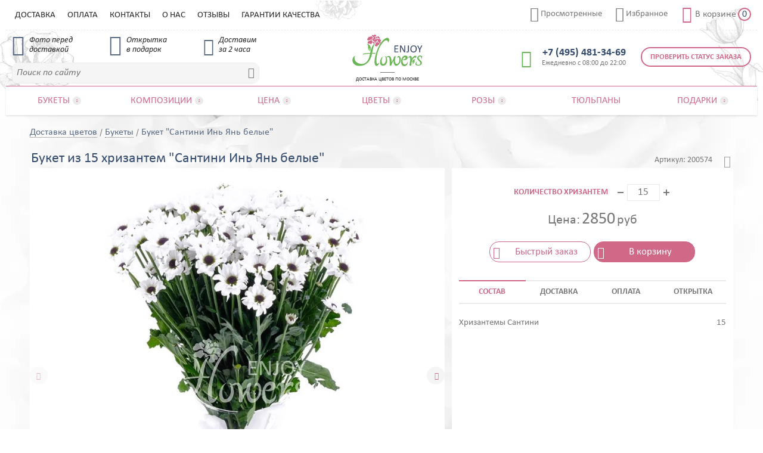

--- FILE ---
content_type: text/html; charset=utf-8
request_url: https://enjoyflowers.ru/bukety/buket-iz-15-hrizantem-santini-in-yan-belye
body_size: 48313
content:
<!DOCTYPE html>
<html lang="ru" data-type="Product">
<head>
    <meta content="text/html; charset=UTF-8" http-equiv="Content-Type">
    <meta name="description" content="Букет из 15 хризантем &quot;Сантини Инь Янь белые&quot;. Быстрая доставка ⏱. Фото букета перед доставкой ❀. СМС информирование о статусе заказа ✓. Гарантии качества ☆☆☆☆☆" />
    <meta name="robots" content="noyaca" />
    <meta name="robots" content="noodp" />
    <meta name="format-detection" content="telephone=no">
    <meta name="viewport" content="width=device-width, initial-scale=1.0, minimum-scale=1.0" />
    <link rel="canonical" href="https://enjoyflowers.ru/bukety/buket-iz-15-hrizantem-santini-in-yan-belye" />
    <title>Букет из 15 хризантем &quot;Сантини Инь Янь белые&quot;, артикул: 200574 в интернет магазине EnjoyFlowers.ru ❀ с доставкой по Москве</title>
    <link href="/min-css/mobile/home_product.min.css" rel="stylesheet" type="text/css" />
    <link media="screen and (min-width: 760px)" href="/min-css/tablet/home_product_tbl.min.css" rel="stylesheet" type="text/css" />
    <link media="screen and (min-width: 1024px)" href="/min-css/desktop/home_product_dsk.min.css" rel="stylesheet" type="text/css" />
    <link rel="icon" href="/favicon.ico" type="image/x-icon">
    <link rel="icon" href="/icon.svg" type="image/svg+xml">
    <link rel="apple-touch-icon" href="/icon-apple.png">
    <link rel="manifest" href="/manifest.webmanifest.json">
</head>
<body data-user="20832127" data-pageId="1016">
    <div class="site">
        <header class="header site__header">
    <div class="header__container _container">
        <div class="header__body">
            <div class="header__top-line">
                <div class="header__top-line-container">
                    <div class="header__top-line-body">
                        <div class="header__mobile-menu-sign menu-sign _control-mobile-menu">
                            <div class="menu-sign__inner">
                                <span class="menu-sign__line _n1"></span>
                                <span class="menu-sign__line _n2"></span>
                                <span class="menu-sign__line _n3"></span>
                            </div>
                        </div>
                        <a class="header__logo" href="/">
                            <img class="header__logo-img" src="/source/img/svg/logo.svg" alt="Доставка цветов по Москве" />
                            <span class="header__logo-txt">Доставка цветов по Москве</span>
                        </a>
                        <a class="header__phone" href="tel:+74954813469" target="_blank">
                            <span class="header__phone-img _icon">&#xe913;</span>
                            <span class="header__phone-val">&#x2B;7 (495) 481-34-69</span>
                            <span class="header__phone-dsc">Ежедневно с 08:00 до 22:00</span>
                        </a>
                        <a class="header__viewed" href="/viewed" data-viewedProductsCount="1">
                            <span class="header__viewed-img _icon">&#xe930;</span>
                            <span class="header__viewed-txt">Просмотренные</span>
                        </a>
                        <a class="header__favorites" href="/liked" data-likedProductsCount="0">
                            <span class="header__favorites-img _icon">&#xe90f;</span>
                            <span class="header__favorites-txt">Избранное</span>
                        </a>
                        <a class="header__cart" href="/cart" data-cartItemsCount="0">
                            <span class="header__cart-img _icon">&#xe90c;</span>
                            <span class="header__cart-txt">В корзине</span>
                            <span class="header__cart-val _cart-items-count">0</span>
                        </a>
                        <div class="header__search">
                            <div class="header__search-val">
                                <input  type="text" placeholder="Поиск по сайту">
                                <span class="header__search-close _icon">&#xe918;</span>
                            </div>
                            <span class="header__search-sgn _icon">&#xe911;</span>
                            <div class="header__search-result search-result"></div>
                        </div>
                        <a class="header__order-check" href="/ordertracking">Проверить статус заказа</a>
                        <ul class="header__menu-top">
                                <li class="header__menu-top-punkt">
                                    <a class="header__menu-top-punkt-link" href="/delivery">Доставка</a>
                                </li>
                                <li class="header__menu-top-punkt">
                                    <a class="header__menu-top-punkt-link" href="/payment">Оплата</a>
                                </li>
                                <li class="header__menu-top-punkt">
                                    <a class="header__menu-top-punkt-link" href="/contacts">Контакты</a>
                                </li>
                                <li class="header__menu-top-punkt">
                                    <a class="header__menu-top-punkt-link" href="/about-us">О нас</a>
                                </li>
                                <li class="header__menu-top-punkt">
                                    <a class="header__menu-top-punkt-link" href="/feedbacks">Отзывы</a>
                                </li>
                                <li class="header__menu-top-punkt">
                                    <a class="header__menu-top-punkt-link" href="/guarantee">Гарантии качества</a>
                                </li>
                        </ul>
                    </div>
                </div>
            </div>
            <div class="header__chips chips">
                <div class="chips__container">
                    <div class="chips__body">
                        <div class="chips__item _n1">
                            <div class="chips__item-img _icon">&#xe910;</div>
                            <div class="chips__item-txt">Фото перед<br />доставкой</div>
                        </div>
                        <div class="chips__item _n2">
                            <div class="chips__item-img _icon">&#xe90e;</div>
                            <div class="chips__item-txt">Открытка<br />в подарок</div>
                        </div>
                        <div class="chips__item _n3">
                            <div class="chips__item-img _icon">&#xe90d;</div>
                            <div class="chips__item-txt">Доставим<br />за 2 часа</div>
                        </div>
                    </div>
                </div>
            </div>
            <nav class="header__menu menu" itemscope itemtype="http://schema.org/SiteNavigationElement">
                <div class="menu__container">
                    <div class="menu__body">
                        <ul class="menu__punkt-first-list" itemscope itemtype="http://schema.org/ItemList">
                                <li class="menu__punkt-first _groups-3 _drop-down" data-punktId="181" data-parentPunktId="" itemprop="itemListElement" itemscope itemtype="http://schema.org/ItemList">
                                    <a class="menu__punkt-first-link" >
                                        <span class="menu__punkt-first-txt" itemprop="name">Букеты</span>
                                        <span class="menu__punkt-first-sgn _icon">&#xe908;</span>
                                    </a>
                                        <div class="menu__punkt-second-list">
                                            <div class="menu__punkt-second-list-inner">
                                                    <ul class="menu__punkt-group _n1" itemprop="itemListElement" itemscope itemtype="http://schema.org/ItemList">
                                                            <li class="menu__punkt-second" itemprop="itemListElement" itemscope itemtype="http://schema.org/ItemList">
                                                                <a class="menu__punkt-second-link" href="/bukety" itemprop="url">Все букеты</a>
                                                                <meta itemprop="name" content="Все букеты" />
                                                            </li>
                                                            <li class="menu__punkt-second" itemprop="itemListElement" itemscope itemtype="http://schema.org/ItemList">
                                                                <a class="menu__punkt-second-link" href="/bukety/populyarnye-bukety" itemprop="url">Популярные</a>
                                                                <meta itemprop="name" content="Популярные" />
                                                            </li>
                                                            <li class="menu__punkt-second" itemprop="itemListElement" itemscope itemtype="http://schema.org/ItemList">
                                                                <a class="menu__punkt-second-link" href="/bukety/vygodnaya-cena" itemprop="url">Выгодная цена</a>
                                                                <meta itemprop="name" content="Выгодная цена" />
                                                            </li>
                                                            <li class="menu__punkt-second" itemprop="itemListElement" itemscope itemtype="http://schema.org/ItemList">
                                                                <a class="menu__punkt-second-link" href="/bukety/novinki" itemprop="url">Новинки</a>
                                                                <meta itemprop="name" content="Новинки" />
                                                            </li>
                                                    </ul>
                                                    <ul class="menu__punkt-group _n2" itemprop="itemListElement" itemscope itemtype="http://schema.org/ItemList">
                                                            <li class="menu__punkt-second" itemprop="itemListElement" itemscope itemtype="http://schema.org/ItemList">
                                                                <a class="menu__punkt-second-link" href="/bukety/bukety-s-alstromeriej" itemprop="url">Букеты с альстромерией</a>
                                                                <meta itemprop="name" content="Букеты с альстромерией" />
                                                            </li>
                                                            <li class="menu__punkt-second" itemprop="itemListElement" itemscope itemtype="http://schema.org/ItemList">
                                                                <a class="menu__punkt-second-link" href="/bukety/bukety-s-gerberami" itemprop="url">Букеты с герберами</a>
                                                                <meta itemprop="name" content="Букеты с герберами" />
                                                            </li>
                                                            <li class="menu__punkt-second" itemprop="itemListElement" itemscope itemtype="http://schema.org/ItemList">
                                                                <a class="menu__punkt-second-link" href="/bukety/bukety-s-giacintami" itemprop="url">Букеты с гиацинтами</a>
                                                                <meta itemprop="name" content="Букеты с гиацинтами" />
                                                            </li>
                                                            <li class="menu__punkt-second" itemprop="itemListElement" itemscope itemtype="http://schema.org/ItemList">
                                                                <a class="menu__punkt-second-link" href="/bukety/bukety-s-gortenziej" itemprop="url">Букеты с гортензией</a>
                                                                <meta itemprop="name" content="Букеты с гортензией" />
                                                            </li>
                                                            <li class="menu__punkt-second" itemprop="itemListElement" itemscope itemtype="http://schema.org/ItemList">
                                                                <a class="menu__punkt-second-link" href="/bukety/bukety-s-irisami" itemprop="url">Букеты с ирисами</a>
                                                                <meta itemprop="name" content="Букеты с ирисами" />
                                                            </li>
                                                            <li class="menu__punkt-second" itemprop="itemListElement" itemscope itemtype="http://schema.org/ItemList">
                                                                <a class="menu__punkt-second-link" href="/bukety/bukety-s-orhideyami" itemprop="url">Букеты с орхидеями</a>
                                                                <meta itemprop="name" content="Букеты с орхидеями" />
                                                            </li>
                                                            <li class="menu__punkt-second" itemprop="itemListElement" itemscope itemtype="http://schema.org/ItemList">
                                                                <a class="menu__punkt-second-link" href="/bukety/bukety-s-pionami" itemprop="url">Букеты с пионами</a>
                                                                <meta itemprop="name" content="Букеты с пионами" />
                                                            </li>
                                                    </ul>
                                                    <ul class="menu__punkt-group _n3" itemprop="itemListElement" itemscope itemtype="http://schema.org/ItemList">
                                                            <li class="menu__punkt-second" itemprop="itemListElement" itemscope itemtype="http://schema.org/ItemList">
                                                                <a class="menu__punkt-second-link" href="/bukety/bukety-s-podsolnuhami" itemprop="url">Букеты с подсолнухами</a>
                                                                <meta itemprop="name" content="Букеты с подсолнухами" />
                                                            </li>
                                                            <li class="menu__punkt-second _main" itemprop="itemListElement" itemscope itemtype="http://schema.org/ItemList">
                                                                <a class="menu__punkt-second-link" href="/bukety/bukety-s-rozami" itemprop="url">Букеты с розами</a>
                                                                <meta itemprop="name" content="Букеты с розами" />
                                                            </li>
                                                            <li class="menu__punkt-second" itemprop="itemListElement" itemscope itemtype="http://schema.org/ItemList">
                                                                <a class="menu__punkt-second-link" href="/bukety/bukety-s-romashkami" itemprop="url">Букеты с ромашками</a>
                                                                <meta itemprop="name" content="Букеты с ромашками" />
                                                            </li>
                                                            <li class="menu__punkt-second _main" itemprop="itemListElement" itemscope itemtype="http://schema.org/ItemList">
                                                                <a class="menu__punkt-second-link" href="/bukety/bukety-s-tyulpanami" itemprop="url">Букеты с тюльпанами</a>
                                                                <meta itemprop="name" content="Букеты с тюльпанами" />
                                                            </li>
                                                            <li class="menu__punkt-second" itemprop="itemListElement" itemscope itemtype="http://schema.org/ItemList">
                                                                <a class="menu__punkt-second-link" href="/bukety/bukety-s-hrizantemami" itemprop="url">Букеты с хризантемами</a>
                                                                <meta itemprop="name" content="Букеты с хризантемами" />
                                                            </li>
                                                            <li class="menu__punkt-second" itemprop="itemListElement" itemscope itemtype="http://schema.org/ItemList">
                                                                <a class="menu__punkt-second-link" href="/bukety/bukety-s-eustomoj" itemprop="url">Букеты с эустомой</a>
                                                                <meta itemprop="name" content="Букеты с эустомой" />
                                                            </li>
                                                    </ul>
                                            </div>
                                        </div>
                                </li>
                                <li class="menu__punkt-first _groups-1 _drop-down" data-punktId="182" data-parentPunktId="" itemprop="itemListElement" itemscope itemtype="http://schema.org/ItemList">
                                    <a class="menu__punkt-first-link" href="/kompozicii-iz-cvetov" itemprop="url">
                                        <span class="menu__punkt-first-txt" itemprop="name">Композиции</span>
                                        <span class="menu__punkt-first-sgn _icon">&#xe908;</span>
                                    </a>
                                        <div class="menu__punkt-second-list">
                                            <div class="menu__punkt-second-list-inner">
                                                    <ul class="menu__punkt-group _n1" itemprop="itemListElement" itemscope itemtype="http://schema.org/ItemList">
                                                            <li class="menu__punkt-second" itemprop="itemListElement" itemscope itemtype="http://schema.org/ItemList">
                                                                <a class="menu__punkt-second-link" href="/cvety-v-korobke" itemprop="url">Цветы в коробке</a>
                                                                <meta itemprop="name" content="Цветы в коробке" />
                                                            </li>
                                                            <li class="menu__punkt-second" itemprop="itemListElement" itemscope itemtype="http://schema.org/ItemList">
                                                                <a class="menu__punkt-second-link" href="/korziny-cvetov" itemprop="url">Корзины цветов</a>
                                                                <meta itemprop="name" content="Корзины цветов" />
                                                            </li>
                                                            <li class="menu__punkt-second" itemprop="itemListElement" itemscope itemtype="http://schema.org/ItemList">
                                                                <a class="menu__punkt-second-link" href="/cvety-v-yashchike" itemprop="url">Цветы в ящике</a>
                                                                <meta itemprop="name" content="Цветы в ящике" />
                                                            </li>
                                                            <li class="menu__punkt-second" itemprop="itemListElement" itemscope itemtype="http://schema.org/ItemList">
                                                                <a class="menu__punkt-second-link" href="/serdce-iz-cvetov" itemprop="url">Сердце из цветов</a>
                                                                <meta itemprop="name" content="Сердце из цветов" />
                                                            </li>
                                                    </ul>
                                            </div>
                                        </div>
                                </li>
                                <li class="menu__punkt-first _groups-1 _drop-down" data-punktId="183" data-parentPunktId="" itemprop="itemListElement" itemscope itemtype="http://schema.org/ItemList">
                                    <a class="menu__punkt-first-link" >
                                        <span class="menu__punkt-first-txt" itemprop="name">Цена</span>
                                        <span class="menu__punkt-first-sgn _icon">&#xe908;</span>
                                    </a>
                                        <div class="menu__punkt-second-list">
                                            <div class="menu__punkt-second-list-inner">
                                                    <ul class="menu__punkt-group _n1" itemprop="itemListElement" itemscope itemtype="http://schema.org/ItemList">
                                                            <li class="menu__punkt-second" itemprop="itemListElement" itemscope itemtype="http://schema.org/ItemList">
                                                                <a class="menu__punkt-second-link" href="/bukety/bukety-do-2000" itemprop="url">Букеты до 2000 рублей</a>
                                                                <meta itemprop="name" content="Букеты до 2000 рублей" />
                                                            </li>
                                                            <li class="menu__punkt-second" itemprop="itemListElement" itemscope itemtype="http://schema.org/ItemList">
                                                                <a class="menu__punkt-second-link" href="/bukety/bukety-do-3000" itemprop="url">Букеты до 3000 рублей</a>
                                                                <meta itemprop="name" content="Букеты до 3000 рублей" />
                                                            </li>
                                                            <li class="menu__punkt-second" itemprop="itemListElement" itemscope itemtype="http://schema.org/ItemList">
                                                                <a class="menu__punkt-second-link" href="/bukety/bukety-do-4000" itemprop="url">Букеты до 4000 рублей</a>
                                                                <meta itemprop="name" content="Букеты до 4000 рублей" />
                                                            </li>
                                                            <li class="menu__punkt-second" itemprop="itemListElement" itemscope itemtype="http://schema.org/ItemList">
                                                                <a class="menu__punkt-second-link" href="/bukety/bukety-do-5000" itemprop="url">Букеты до 5000 рублей</a>
                                                                <meta itemprop="name" content="Букеты до 5000 рублей" />
                                                            </li>
                                                            <li class="menu__punkt-second" itemprop="itemListElement" itemscope itemtype="http://schema.org/ItemList">
                                                                <a class="menu__punkt-second-link" href="/bukety/bukety-ot-5000" itemprop="url">Букеты от 5000 рублей</a>
                                                                <meta itemprop="name" content="Букеты от 5000 рублей" />
                                                            </li>
                                                    </ul>
                                            </div>
                                        </div>
                                </li>
                                <li class="menu__punkt-first _groups-3 _drop-down" data-punktId="184" data-parentPunktId="" itemprop="itemListElement" itemscope itemtype="http://schema.org/ItemList">
                                    <a class="menu__punkt-first-link" >
                                        <span class="menu__punkt-first-txt" itemprop="name">Цветы</span>
                                        <span class="menu__punkt-first-sgn _icon">&#xe908;</span>
                                    </a>
                                        <div class="menu__punkt-second-list">
                                            <div class="menu__punkt-second-list-inner">
                                                    <ul class="menu__punkt-group _n1" itemprop="itemListElement" itemscope itemtype="http://schema.org/ItemList">
                                                            <li class="menu__punkt-second" itemprop="itemListElement" itemscope itemtype="http://schema.org/ItemList">
                                                                <a class="menu__punkt-second-link" href="/alstroemeria" itemprop="url">Альстромерия</a>
                                                                <meta itemprop="name" content="Альстромерия" />
                                                            </li>
                                                            <li class="menu__punkt-second" itemprop="itemListElement" itemscope itemtype="http://schema.org/ItemList">
                                                                <a class="menu__punkt-second-link" href="/gerbery" itemprop="url">Герберы</a>
                                                                <meta itemprop="name" content="Герберы" />
                                                            </li>
                                                            <li class="menu__punkt-second" itemprop="itemListElement" itemscope itemtype="http://schema.org/ItemList">
                                                                <a class="menu__punkt-second-link" href="/giacinty" itemprop="url">Гиацинты</a>
                                                                <meta itemprop="name" content="Гиацинты" />
                                                            </li>
                                                            <li class="menu__punkt-second" itemprop="itemListElement" itemscope itemtype="http://schema.org/ItemList">
                                                                <a class="menu__punkt-second-link" href="/gortenziya" itemprop="url">Гортензия</a>
                                                                <meta itemprop="name" content="Гортензия" />
                                                            </li>
                                                            <li class="menu__punkt-second" itemprop="itemListElement" itemscope itemtype="http://schema.org/ItemList">
                                                                <a class="menu__punkt-second-link" href="/irisy" itemprop="url">Ирисы</a>
                                                                <meta itemprop="name" content="Ирисы" />
                                                            </li>
                                                            <li class="menu__punkt-second" itemprop="itemListElement" itemscope itemtype="http://schema.org/ItemList">
                                                                <a class="menu__punkt-second-link" href="/orhidei" itemprop="url">Орхидеи</a>
                                                                <meta itemprop="name" content="Орхидеи" />
                                                            </li>
                                                            <li class="menu__punkt-second" itemprop="itemListElement" itemscope itemtype="http://schema.org/ItemList">
                                                                <a class="menu__punkt-second-link" href="/piony" itemprop="url">Пионы</a>
                                                                <meta itemprop="name" content="Пионы" />
                                                            </li>
                                                    </ul>
                                                    <ul class="menu__punkt-group _n2" itemprop="itemListElement" itemscope itemtype="http://schema.org/ItemList">
                                                            <li class="menu__punkt-second" itemprop="itemListElement" itemscope itemtype="http://schema.org/ItemList">
                                                                <a class="menu__punkt-second-link" href="/podsolnuhi" itemprop="url">Подсолнухи</a>
                                                                <meta itemprop="name" content="Подсолнухи" />
                                                            </li>
                                                            <li class="menu__punkt-second _main" itemprop="itemListElement" itemscope itemtype="http://schema.org/ItemList">
                                                                <a class="menu__punkt-second-link" href="/rozy" itemprop="url">Розы</a>
                                                                <meta itemprop="name" content="Розы" />
                                                            </li>
                                                            <li class="menu__punkt-second" itemprop="itemListElement" itemscope itemtype="http://schema.org/ItemList">
                                                                <a class="menu__punkt-second-link" href="/romashki" itemprop="url">Ромашки</a>
                                                                <meta itemprop="name" content="Ромашки" />
                                                            </li>
                                                            <li class="menu__punkt-second _main" itemprop="itemListElement" itemscope itemtype="http://schema.org/ItemList">
                                                                <a class="menu__punkt-second-link" href="/tyulpany" itemprop="url">Тюльпаны</a>
                                                                <meta itemprop="name" content="Тюльпаны" />
                                                            </li>
                                                            <li class="menu__punkt-second" itemprop="itemListElement" itemscope itemtype="http://schema.org/ItemList">
                                                                <a class="menu__punkt-second-link" href="/hrizantemy" itemprop="url">Хризантемы</a>
                                                                <meta itemprop="name" content="Хризантемы" />
                                                            </li>
                                                            <li class="menu__punkt-second" itemprop="itemListElement" itemscope itemtype="http://schema.org/ItemList">
                                                                <a class="menu__punkt-second-link" href="/eustoma" itemprop="url">Эустома</a>
                                                                <meta itemprop="name" content="Эустома" />
                                                            </li>
                                                    </ul>
                                                    <ul class="menu__punkt-group _n3" itemprop="itemListElement" itemscope itemtype="http://schema.org/ItemList">
                                                            <li class="menu__punkt-second _drop-down" itemprop="itemListElement" itemscope itemtype="http://schema.org/ItemList">
                                                                <a class="menu__punkt-second-link" href="/cvety-poshtuchno" itemprop="url">Цветы поштучно</a>
                                                                <meta itemprop="name" content="Цветы поштучно" />
                                                                    <ul class="menu__punkt-third-list" itemprop="itemListElement" itemscope itemtype="http://schema.org/ItemList">
                                                                            <li class="menu__punkt-third" itemprop="itemListElement" itemscope itemtype="http://schema.org/ItemList">
                                                                                <a class="menu__punkt-third-link" href="/cvety-poshtuchno/alstromeriya" itemprop="url">Альстромерия</a>
                                                                                <meta itemprop="name" content="Альстромерия" />
                                                                            </li>
                                                                            <li class="menu__punkt-third" itemprop="itemListElement" itemscope itemtype="http://schema.org/ItemList">
                                                                                <a class="menu__punkt-third-link" href="/cvety-poshtuchno/gerbery" itemprop="url">Герберы</a>
                                                                                <meta itemprop="name" content="Герберы" />
                                                                            </li>
                                                                            <li class="menu__punkt-third" itemprop="itemListElement" itemscope itemtype="http://schema.org/ItemList">
                                                                                <a class="menu__punkt-third-link" href="/cvety-poshtuchno/gortenziya" itemprop="url">Гортензия</a>
                                                                                <meta itemprop="name" content="Гортензия" />
                                                                            </li>
                                                                            <li class="menu__punkt-third" itemprop="itemListElement" itemscope itemtype="http://schema.org/ItemList">
                                                                                <a class="menu__punkt-third-link" href="/cvety-poshtuchno/irisy" itemprop="url">Ирисы</a>
                                                                                <meta itemprop="name" content="Ирисы" />
                                                                            </li>
                                                                            <li class="menu__punkt-third" itemprop="itemListElement" itemscope itemtype="http://schema.org/ItemList">
                                                                                <a class="menu__punkt-third-link" href="/cvety-poshtuchno/piony" itemprop="url">Пионы</a>
                                                                                <meta itemprop="name" content="Пионы" />
                                                                            </li>
                                                                            <li class="menu__punkt-third" itemprop="itemListElement" itemscope itemtype="http://schema.org/ItemList">
                                                                                <a class="menu__punkt-third-link" href="/cvety-poshtuchno/podsolnuhi" itemprop="url">Подсолнухи</a>
                                                                                <meta itemprop="name" content="Подсолнухи" />
                                                                            </li>
                                                                            <li class="menu__punkt-third _main" itemprop="itemListElement" itemscope itemtype="http://schema.org/ItemList">
                                                                                <a class="menu__punkt-third-link" href="/cvety-poshtuchno/rozy" itemprop="url">Розы</a>
                                                                                <meta itemprop="name" content="Розы" />
                                                                            </li>
                                                                            <li class="menu__punkt-third _main" itemprop="itemListElement" itemscope itemtype="http://schema.org/ItemList">
                                                                                <a class="menu__punkt-third-link" href="/cvety-poshtuchno/kustovye-rozy" itemprop="url">Розы кустовые</a>
                                                                                <meta itemprop="name" content="Розы кустовые" />
                                                                            </li>
                                                                            <li class="menu__punkt-third" itemprop="itemListElement" itemscope itemtype="http://schema.org/ItemList">
                                                                                <a class="menu__punkt-third-link" href="/cvety-poshtuchno/kustovye-pionovidnye-rozy" itemprop="url">Розы кустовые пионовидные</a>
                                                                                <meta itemprop="name" content="Розы кустовые пионовидные" />
                                                                            </li>
                                                                            <li class="menu__punkt-third _main" itemprop="itemListElement" itemscope itemtype="http://schema.org/ItemList">
                                                                                <a class="menu__punkt-third-link" href="/cvety-poshtuchno/pionovidnye-rozy" itemprop="url">Розы пионовидные</a>
                                                                                <meta itemprop="name" content="Розы пионовидные" />
                                                                            </li>
                                                                            <li class="menu__punkt-third" itemprop="itemListElement" itemscope itemtype="http://schema.org/ItemList">
                                                                                <a class="menu__punkt-third-link" href="/cvety-poshtuchno/romashki" itemprop="url">Ромашки</a>
                                                                                <meta itemprop="name" content="Ромашки" />
                                                                            </li>
                                                                            <li class="menu__punkt-third _main" itemprop="itemListElement" itemscope itemtype="http://schema.org/ItemList">
                                                                                <a class="menu__punkt-third-link" href="/cvety-poshtuchno/tyulpany" itemprop="url">Тюльпаны</a>
                                                                                <meta itemprop="name" content="Тюльпаны" />
                                                                            </li>
                                                                            <li class="menu__punkt-third" itemprop="itemListElement" itemscope itemtype="http://schema.org/ItemList">
                                                                                <a class="menu__punkt-third-link" href="/cvety-poshtuchno/hrizantemy" itemprop="url">Хризантемы</a>
                                                                                <meta itemprop="name" content="Хризантемы" />
                                                                            </li>
                                                                            <li class="menu__punkt-third" itemprop="itemListElement" itemscope itemtype="http://schema.org/ItemList">
                                                                                <a class="menu__punkt-third-link" href="/cvety-poshtuchno/eustoma" itemprop="url">Эустома</a>
                                                                                <meta itemprop="name" content="Эустома" />
                                                                            </li>
                                                                            <li class="menu__punkt-third" itemprop="itemListElement" itemscope itemtype="http://schema.org/ItemList">
                                                                                <a class="menu__punkt-third-link" href="/cvety-poshtuchno/drugie-cvety" itemprop="url">Другие цветы</a>
                                                                                <meta itemprop="name" content="Другие цветы" />
                                                                            </li>
                                                                            <li class="menu__punkt-third" itemprop="itemListElement" itemscope itemtype="http://schema.org/ItemList">
                                                                                <a class="menu__punkt-third-link" href="/cvety-poshtuchno/zelen" itemprop="url">Зелень</a>
                                                                                <meta itemprop="name" content="Зелень" />
                                                                            </li>
                                                                    </ul>
                                                            </li>
                                                    </ul>
                                            </div>
                                        </div>
                                </li>
                                <li class="menu__punkt-first _groups-4 _drop-down" data-punktId="185" data-parentPunktId="" itemprop="itemListElement" itemscope itemtype="http://schema.org/ItemList">
                                    <a class="menu__punkt-first-link" >
                                        <span class="menu__punkt-first-txt" itemprop="name">Розы</span>
                                        <span class="menu__punkt-first-sgn _icon">&#xe908;</span>
                                    </a>
                                        <div class="menu__punkt-second-list">
                                            <div class="menu__punkt-second-list-inner">
                                                    <ul class="menu__punkt-group _n1" itemprop="itemListElement" itemscope itemtype="http://schema.org/ItemList">
                                                            <li class="menu__punkt-second" itemprop="itemListElement" itemscope itemtype="http://schema.org/ItemList">
                                                                <a class="menu__punkt-second-link" href="/bukety-roz" itemprop="url">Все розы</a>
                                                                <meta itemprop="name" content="Все розы" />
                                                            </li>
                                                            <li class="menu__punkt-second" itemprop="itemListElement" itemscope itemtype="http://schema.org/ItemList">
                                                                <a class="menu__punkt-second-link" href="/bukety-roz/bukety-iz-klassicheskih-roz" itemprop="url">Классические розы</a>
                                                                <meta itemprop="name" content="Классические розы" />
                                                            </li>
                                                            <li class="menu__punkt-second" itemprop="itemListElement" itemscope itemtype="http://schema.org/ItemList">
                                                                <a class="menu__punkt-second-link" href="/bukety-roz/bukety-iz-pionovidnyh-roz" itemprop="url">Пионовидные розы</a>
                                                                <meta itemprop="name" content="Пионовидные розы" />
                                                            </li>
                                                            <li class="menu__punkt-second" itemprop="itemListElement" itemscope itemtype="http://schema.org/ItemList">
                                                                <a class="menu__punkt-second-link" href="/bukety-roz/bukety-iz-kustovyh-roz" itemprop="url">Кустовые розы</a>
                                                                <meta itemprop="name" content="Кустовые розы" />
                                                            </li>
                                                            <li class="menu__punkt-second" itemprop="itemListElement" itemscope itemtype="http://schema.org/ItemList">
                                                                <a class="menu__punkt-second-link" href="/bukety-roz/bukety-iz-rossijskih-roz" itemprop="url">Российские розы</a>
                                                                <meta itemprop="name" content="Российские розы" />
                                                            </li>
                                                            <li class="menu__punkt-second" itemprop="itemListElement" itemscope itemtype="http://schema.org/ItemList">
                                                                <a class="menu__punkt-second-link" href="/bukety-roz/bukety-iz-kustovyh-pionovidnyh-roz" itemprop="url">Кустовые пионовидные розы</a>
                                                                <meta itemprop="name" content="Кустовые пионовидные розы" />
                                                            </li>
                                                            <li class="menu__punkt-second" itemprop="itemListElement" itemscope itemtype="http://schema.org/ItemList">
                                                                <a class="menu__punkt-second-link" href="/bukety-roz/bukety-iz-kenijskih-roz" itemprop="url">Кенийские розы</a>
                                                                <meta itemprop="name" content="Кенийские розы" />
                                                            </li>
                                                    </ul>
                                                    <ul class="menu__punkt-group _n2" itemprop="itemListElement" itemscope itemtype="http://schema.org/ItemList">
                                                            <li class="menu__punkt-second" itemprop="itemListElement" itemscope itemtype="http://schema.org/ItemList">
                                                                <a class="menu__punkt-second-link" href="/bukety-roz/vysokie-bukety-roz" itemprop="url">Высокие розы</a>
                                                                <meta itemprop="name" content="Высокие розы" />
                                                            </li>
                                                            <li class="menu__punkt-second" itemprop="itemListElement" itemscope itemtype="http://schema.org/ItemList">
                                                                <a class="menu__punkt-second-link" href="/rozy-v-korobke" itemprop="url">Розы в коробке</a>
                                                                <meta itemprop="name" content="Розы в коробке" />
                                                            </li>
                                                            <li class="menu__punkt-second" itemprop="itemListElement" itemscope itemtype="http://schema.org/ItemList">
                                                                <a class="menu__punkt-second-link" href="/korziny-roz" itemprop="url">Розы в корзине</a>
                                                                <meta itemprop="name" content="Розы в корзине" />
                                                            </li>
                                                            <li class="menu__punkt-second" itemprop="itemListElement" itemscope itemtype="http://schema.org/ItemList">
                                                                <a class="menu__punkt-second-link" href="/rozy-v-yashchike" itemprop="url">Розы в ящике</a>
                                                                <meta itemprop="name" content="Розы в ящике" />
                                                            </li>
                                                            <li class="menu__punkt-second" itemprop="itemListElement" itemscope itemtype="http://schema.org/ItemList">
                                                                <a class="menu__punkt-second-link" href="/serdce-iz-roz" itemprop="url">Розы в форме сердца</a>
                                                                <meta itemprop="name" content="Розы в форме сердца" />
                                                            </li>
                                                    </ul>
                                                    <ul class="menu__punkt-group _n3" itemprop="itemListElement" itemscope itemtype="http://schema.org/ItemList">
                                                            <li class="menu__punkt-second _drop-down" itemprop="itemListElement" itemscope itemtype="http://schema.org/ItemList">
                                                                <a class="menu__punkt-second-link" >По цвету</a>
                                                                <meta itemprop="name" content="По цвету" />
                                                                    <ul class="menu__punkt-third-list" itemprop="itemListElement" itemscope itemtype="http://schema.org/ItemList">
                                                                            <li class="menu__punkt-third" itemprop="itemListElement" itemscope itemtype="http://schema.org/ItemList">
                                                                                <a class="menu__punkt-third-link" href="/bukety-roz/bukety-iz-krasnyh-roz" itemprop="url">Красные розы</a>
                                                                                <meta itemprop="name" content="Красные розы" />
                                                                            </li>
                                                                            <li class="menu__punkt-third" itemprop="itemListElement" itemscope itemtype="http://schema.org/ItemList">
                                                                                <a class="menu__punkt-third-link" href="/bukety-roz/bukety-iz-belyh-roz" itemprop="url">Белые розы</a>
                                                                                <meta itemprop="name" content="Белые розы" />
                                                                            </li>
                                                                            <li class="menu__punkt-third" itemprop="itemListElement" itemscope itemtype="http://schema.org/ItemList">
                                                                                <a class="menu__punkt-third-link" href="/bukety-roz/bukety-iz-kremovyh-roz" itemprop="url">Кремовые розы</a>
                                                                                <meta itemprop="name" content="Кремовые розы" />
                                                                            </li>
                                                                            <li class="menu__punkt-third" itemprop="itemListElement" itemscope itemtype="http://schema.org/ItemList">
                                                                                <a class="menu__punkt-third-link" href="/bukety-roz/bukety-iz-rozovyh-roz" itemprop="url">Розовые розы</a>
                                                                                <meta itemprop="name" content="Розовые розы" />
                                                                            </li>
                                                                            <li class="menu__punkt-third" itemprop="itemListElement" itemscope itemtype="http://schema.org/ItemList">
                                                                                <a class="menu__punkt-third-link" href="/bukety-roz/bukety-iz-oranzhevyh-roz" itemprop="url">Оранжевые розы</a>
                                                                                <meta itemprop="name" content="Оранжевые розы" />
                                                                            </li>
                                                                            <li class="menu__punkt-third" itemprop="itemListElement" itemscope itemtype="http://schema.org/ItemList">
                                                                                <a class="menu__punkt-third-link" href="/bukety-roz/bukety-iz-zheltyh-roz" itemprop="url">Желтые розы</a>
                                                                                <meta itemprop="name" content="Желтые розы" />
                                                                            </li>
                                                                            <li class="menu__punkt-third" itemprop="itemListElement" itemscope itemtype="http://schema.org/ItemList">
                                                                                <a class="menu__punkt-third-link" href="/bukety-roz/bukety-iz-persikovyh-roz" itemprop="url">Персиковые розы</a>
                                                                                <meta itemprop="name" content="Персиковые розы" />
                                                                            </li>
                                                                            <li class="menu__punkt-third" itemprop="itemListElement" itemscope itemtype="http://schema.org/ItemList">
                                                                                <a class="menu__punkt-third-link" href="/bukety-roz/bukety-iz-raznocvetnyh-roz" itemprop="url">Разноцветные розы</a>
                                                                                <meta itemprop="name" content="Разноцветные розы" />
                                                                            </li>
                                                                    </ul>
                                                            </li>
                                                    </ul>
                                                    <ul class="menu__punkt-group _n4" itemprop="itemListElement" itemscope itemtype="http://schema.org/ItemList">
                                                            <li class="menu__punkt-second" itemprop="itemListElement" itemscope itemtype="http://schema.org/ItemList">
                                                                <a class="menu__punkt-second-link" href="/bukety-roz/bukety-iz-25-roz" itemprop="url">Букеты из 25 роз</a>
                                                                <meta itemprop="name" content="Букеты из 25 роз" />
                                                            </li>
                                                            <li class="menu__punkt-second" itemprop="itemListElement" itemscope itemtype="http://schema.org/ItemList">
                                                                <a class="menu__punkt-second-link" href="/bukety-roz/bukety-iz-31-rozy" itemprop="url">Букеты из 31 розы</a>
                                                                <meta itemprop="name" content="Букеты из 31 розы" />
                                                            </li>
                                                            <li class="menu__punkt-second" itemprop="itemListElement" itemscope itemtype="http://schema.org/ItemList">
                                                                <a class="menu__punkt-second-link" href="/bukety-roz/bukety-iz-51-rozy" itemprop="url">Букеты из 51 розы</a>
                                                                <meta itemprop="name" content="Букеты из 51 розы" />
                                                            </li>
                                                            <li class="menu__punkt-second" itemprop="itemListElement" itemscope itemtype="http://schema.org/ItemList">
                                                                <a class="menu__punkt-second-link" href="/bukety-roz/bukety-iz-101-rozy" itemprop="url">Букеты из 101 розы</a>
                                                                <meta itemprop="name" content="Букеты из 101 розы" />
                                                            </li>
                                                    </ul>
                                            </div>
                                        </div>
                                </li>
                                <li class="menu__punkt-first _groups-0" data-punktId="186" data-parentPunktId="" itemprop="itemListElement" itemscope itemtype="http://schema.org/ItemList">
                                    <a class="menu__punkt-first-link" href="/bukety-tyulpanov" itemprop="url">
                                        <span class="menu__punkt-first-txt" itemprop="name">Тюльпаны</span>
                                        <span class="menu__punkt-first-sgn _icon">&#xe908;</span>
                                    </a>
                                </li>
                                <li class="menu__punkt-first _groups-1 _drop-down" data-punktId="188" data-parentPunktId="" itemprop="itemListElement" itemscope itemtype="http://schema.org/ItemList">
                                    <a class="menu__punkt-first-link" >
                                        <span class="menu__punkt-first-txt" itemprop="name">Подарки</span>
                                        <span class="menu__punkt-first-sgn _icon">&#xe908;</span>
                                    </a>
                                        <div class="menu__punkt-second-list">
                                            <div class="menu__punkt-second-list-inner">
                                                    <ul class="menu__punkt-group _n1" itemprop="itemListElement" itemscope itemtype="http://schema.org/ItemList">
                                                            <li class="menu__punkt-second" itemprop="itemListElement" itemscope itemtype="http://schema.org/ItemList">
                                                                <a class="menu__punkt-second-link" href="/myagkie-igrushki" itemprop="url">Мягкие игрушки</a>
                                                                <meta itemprop="name" content="Мягкие игрушки" />
                                                            </li>
                                                            <li class="menu__punkt-second" itemprop="itemListElement" itemscope itemtype="http://schema.org/ItemList">
                                                                <a class="menu__punkt-second-link" href="/konfety" itemprop="url">Конфеты</a>
                                                                <meta itemprop="name" content="Конфеты" />
                                                            </li>
                                                            <li class="menu__punkt-second" itemprop="itemListElement" itemscope itemtype="http://schema.org/ItemList">
                                                                <a class="menu__punkt-second-link" href="/otkrytki" itemprop="url">Открытки</a>
                                                                <meta itemprop="name" content="Открытки" />
                                                            </li>
                                                            <li class="menu__punkt-second" itemprop="itemListElement" itemscope itemtype="http://schema.org/ItemList">
                                                                <a class="menu__punkt-second-link" href="/vozdushnye-shary" itemprop="url">Воздушные шары</a>
                                                                <meta itemprop="name" content="Воздушные шары" />
                                                            </li>
                                                            <li class="menu__punkt-second" itemprop="itemListElement" itemscope itemtype="http://schema.org/ItemList">
                                                                <a class="menu__punkt-second-link" href="/konverty-dlya-deneg" itemprop="url">Конверты</a>
                                                                <meta itemprop="name" content="Конверты" />
                                                            </li>
                                                            <li class="menu__punkt-second" itemprop="itemListElement" itemscope itemtype="http://schema.org/ItemList">
                                                                <a class="menu__punkt-second-link" href="/toppery" itemprop="url">Топперы</a>
                                                                <meta itemprop="name" content="Топперы" />
                                                            </li>
                                                    </ul>
                                            </div>
                                        </div>
                                </li>
                        </ul>
                        <div class="menu__else">
                            <span class="menu__else-txt">Еще</span>
                            <div class="menu__else-sgn menu-sign">
                                <div class="menu-sign__inner">
                                    <span class="menu-sign__line _n1"></span>
                                    <span class="menu-sign__line _n2"></span>
                                    <span class="menu-sign__line _n3"></span>
                                </div>
                            </div>
                        </div>
                    </div>
                </div>
            </nav>
        </div>
    </div>
</header>
        <main class="site__main main">
            <div class="main__container"><div class="product" data-productId="200574" data-height="" data-quantity="15" data-onCost="" data-liked="False" itemscope itemtype="http://schema.org/Product">
    <div class="product__container _container">
        <ol class="path product__path" itemscope itemtype="https://schema.org/BreadcrumbList">
            <li class="path__item" itemprop="itemListElement" itemscope itemtype="https://schema.org/ListItem">
                <a class="path__item-link" itemprop="item" href="/">
                    <span class="path__item-name" itemprop="name">Доставка цветов</span>
                </a>
                <meta itemprop="position" content="1" />
            </li>
            <li class="path__item" itemprop="itemListElement" itemscope itemtype="https://schema.org/ListItem">
                <a class="path__item-link" itemprop="item" href="/bukety">
                    <span class="path__item-name" itemprop="name">Букеты</span>
                </a>
                <meta itemprop="position" content="2" />
            </li>
            <li class="path__item" itemprop="itemListElement" itemscope itemtype="https://schema.org/ListItem">
                <a class="path__item-link" itemprop="item">
                    <span class="path__item-name" itemprop="name">Букет &quot;Сантини Инь Янь белые&quot;</span>
                </a>
                <meta itemprop="position" content="3" />
            </li>
</ol>
        <div class="product__body">
            <h1 class="product__head page-head" itemprop="name">Букет из 15 хризантем &quot;Сантини Инь Янь белые&quot;</h1>
            <div class="product__articul">
                <span class="product__articul-head">Артикул:</span>
                <span class="product__articul-val" itemprop="productID">200574</span>
            </div>
            <div class="product__photos">
                <div class="product__photos-win">
                    <div class="product__photos-slider">
                            <div class="product__photos-slider-img">
                                <div class="product__photos-slider-img-inner _img-wrap">
                                    <picture>
                                        <source srcset="/source/product_photos/large/sqr_webp/buket-iz-15-hrizantem-santini-in-yan-belye-200574.webp"  type="image/webp" media="(min-width:450px)" />
                                        <source srcset="/source/product_photos/small/sqr_webp/buket-iz-15-hrizantem-santini-in-yan-belye-200574.webp" type="image/webp" />
                                        <img src="/source/product_photos/large/sqr/buket-iz-15-hrizantem-santini-in-yan-belye-200574.jpg" alt="Букет из 15 хризантем &quot;Сантини Инь Янь белые&quot;" itemprop="image" />
                                    </picture>
                                </div>
                            </div>
                            <div class="product__photos-slider-img">
                                <div class="product__photos-slider-img-inner _img-wrap">
                                    <picture>
                                        <source srcset="/source/product_photos/large/sqr_webp/buket-iz-15-hrizantem-santini-in-yan-belye-200574_2.webp"  type="image/webp" media="(min-width:450px)" />
                                        <source srcset="/source/product_photos/small/sqr_webp/buket-iz-15-hrizantem-santini-in-yan-belye-200574_2.webp" type="image/webp" />
                                        <img src="/source/product_photos/large/sqr/buket-iz-15-hrizantem-santini-in-yan-belye-200574_2.jpg" alt="Букет из 15 хризантем &quot;Сантини Инь Янь белые&quot;" itemprop="image" />
                                    </picture>
                                </div>
                            </div>
                            <div class="product__photos-slider-img">
                                <div class="product__photos-slider-img-inner _img-wrap">
                                    <picture>
                                        <source srcset="/source/product_photos/large/sqr_webp/buket-iz-15-hrizantem-santini-in-yan-belye-200574_3.webp"  type="image/webp" media="(min-width:450px)" />
                                        <source srcset="/source/product_photos/small/sqr_webp/buket-iz-15-hrizantem-santini-in-yan-belye-200574_3.webp" type="image/webp" />
                                        <img src="/source/product_photos/large/sqr/buket-iz-15-hrizantem-santini-in-yan-belye-200574_3.jpg" alt="Букет из 15 хризантем &quot;Сантини Инь Янь белые&quot;" itemprop="image" />
                                    </picture>
                                </div>
                            </div>
                    </div>
                        <div class="product__photos-btn _prev _icon _disabled">&#xe909;</div>
                        <div class="product__photos-btn _next _icon">&#xe90a;</div>
                </div>
                    <div class="product__photos-thumbs">
                                <div class="product__photos-thumbs-sgn _selected" data-photoNum="1"></div>
                                <div class="product__photos-thumbs-sgn" data-photoNum="2"></div>
                                <div class="product__photos-thumbs-sgn" data-photoNum="3"></div>
                    </div>
            </div>
            <div class="product__details">
                    <div class="product__quantity">
                        <div class="product__quantity-head">Количество хризантем</div>
                        <div class="product__quantity-control">
                            <span class="product__quantity-dec"></span>
                            <input class="product__quantity-val" type="number" value="15" />
                            <span class="product__quantity-inc"></span>
                        </div>
                    </div>
                <div class="product__price" itemprop="offers" itemscope itemtype="http://schema.org/Offer">
                    <span class="product__price-head">Цена:</span>
                    <span class="product__price-val" itemprop="price">2850</span>
                    <span class="product__price-unit">руб</span>
                    <meta itemprop="priceCurrency" content="RUB">
                    <link itemprop="availability" href="https://schema.org/InStock" />
                </div>
                    <div class="product__btns">
                        <div class="product__btns-quick-order btn btn_1 _icon-after">Быстрый заказ</div>
                        <a class="product__btns-cart btn btn_2 _no-follow _icon-after" href="/bukety/buket-iz-15-hrizantem-santini-in-yan-belye/?addtocart=1">В корзину</a>
                    </div>
                <div class="product__block-selection">
                    <div class="product__block-selection-head">
                        <div class="product__block-selection-head-item _n1 _selected" data-num="1">Состав</div>
                        <div class="product__block-selection-head-item _n2" data-num="2">Доставка</div>
                        <div class="product__block-selection-head-item _n3" data-num="3">Оплата</div>
                        <div class="product__block-selection-head-item _n4" data-num="4">Открытка</div>
                    </div>
                    <div class="product__block-selection-content">
                        <div class="product__block-selection-content-item _n1 _selected">
                            <div class="product__sostav">
                                <ul class="product__sostav-items">
                                        <li class="product__sostav-item">
                                            <span class="product__sostav-item-name">Хризантемы Сантини</span>
                                            <span class="product__sostav-item-amount">15</span>
                                        </li>
                                </ul>
                            </div>
                        </div>
                        <div class="product__block-selection-content-item _n2">
                            <div class="product__delivery">
                                <div class="product__delivery-head">Стоимость доставки</div>
                                <div class="product__delivery-text">
                                    <p><span class="list-sign"></span>Доставка по Москве в пределах МКАД: <span class="_pink _bold">400 руб</span></p>
                                    <p><span class="list-sign"></span>Доплата при доставке за МКАД: <span class="_pink _bold">35 руб</span> за каждый километр от МКАД</p>
                                    <p><span class="list-sign"></span>Доплата за точность доставки:</p>
                                    <div class="delivery__block-text-n1"><span class="_pink _bold">+ 50 руб</span> - если интервал времени доставки <span class="_pink _bold">2 часа</span></div>
                                    <div class="delivery__block-text-n1"><span class="_pink _bold">+ 100 руб</span> - если интервал времени доставки <span class="_pink _bold">30 мин</span></div>
                                </div>
                                <div class="product__delivery-head">Условия доставки</div>
                                <div class="product__delivery-text">
                                    <p><span class="list-sign"></span>Доставка осуществляется только по <span class="_pink _bold">Москве и Московской области</span> ежедневно <span class="_pink _bold">с 06:00 до 23:45</span></p>
                                    <p><span class="list-sign"></span>Ближайшая доставка - <span class="_closest-delivery _pink _bold" data-closestdelivery="19.01.2026 19:30">сегодня с 19:30</span></p>
                                    <p><span class="list-sign"></span>При оформлении заказа <span class="_pink _bold">после 21:30</span> доставка на завтра возможна только <span class="_pink _bold">с 09:00</span></p>
                                    <p><span class="list-sign"></span>Заказы на сайте Вы можете оформлять круглосуточно, они будут обрабатываться в автоматическом режиме</p>
                                    <p><span class="list-sign"></span>В случае отсутствия получателя на месте по приезду курьера, можно заказать повторную доставку или забрать букет из магазина. Стоимость передоставки составляет <span class="_pink _bold">400 руб</span></p>
                                </div>
                            </div>
                        </div>
                        <div class="product__block-selection-content-item _n3">
                            <div class="product__payment">
                                <div class="product__payment-desc">Оплачивайте заказ любым удобным способом</div>
                                <div class="product__payment-method-list">
                                    <div class="product__payment-method product__payment-method_cash _icon-after">
                                        <div class="product__payment-method-name">Наличными<br />при получении заказа</div>
                                    </div>
                                    <div class="product__payment-method product__payment-method_card _icon-after">
                                        <div class="product__payment-method-name">Оплата банковской картой</div>
                                        <img class="product__payment-method-img" src="/source/img/webp/payment-card.webp" />
                                        <div class="product__payment-method-desc">Оплата по карте возможна после оформления заказа на странице <a href="/ordertracking">отслеживания заказа</a></div>
                                    </div>
                                    <div class="product__payment-method product__payment-method_e-money _icon-after">
                                        <div class="product__payment-method-name">Электронные деньги</div>
                                        <img class="product__payment-method-img" src="/source/img/webp/e-money.webp" />
                                    </div>
                                    <div class="product__payment-method product__payment-method_rs _icon-after">
                                        <div class="product__payment-method-name">Расчетный счет</div>
                                        <div class="product__payment-method-desc">Для оплаты заказа по расчетному счету, укажите этот способ при оформлении заказа, и мы выставим Вам счет</div>
                                    </div>
                                </div>
                            </div>
                        </div>
                        <div class="product__block-selection-content-item _n4">
                                <div class="product__cards">
                                    <div class="product__cards-main" data-productId="201593">
                                        <div class="product__cards-main-photo">
                                            <img src="/source/product_photos/small/sqr_webp/otkrytka-dlya-mamy-201593.webp" alt="Открытка &quot;Для мамы&quot;" />
                                        </div>
                                        <div class="product__cards-main-text f-textarea">
                                            <textarea name="card-text" class="f-textarea__val"></textarea>
                                            <span class="f-textarea__lbl">Текст открытки</span>
                                            <div class="product__cards-btn-cart">
                                                <span class="product__cards-btn-cart-sgn _icon">&#xe91d;</span>
                                                <span class="product__cards-btn-cart-txt">Добавить открытку</span>
                                            </div>
                                        </div>
                                    </div>
                                    <div class="product__cards-category">
                                        <div class="product__cards-category-win">
                                            <div class="product__cards-category-slider">
                                                            <div class="product__cards-category-item _not-load" data-productId="201593" data-photo="otkrytka-dlya-mamy-201593">
                                                                <div class="product__cards-category-item-inner">
                                                                    <div class="product__cards-category-item-photo _img-wrap">
                                                                        <img src="/source/img/png/empty.png" data-src="/source/product_photos/mobile/sqr_webp/otkrytka-dlya-mamy-201593.webp" alt="Открытка &quot;Для мамы&quot;" />
                                                                    </div>
                                                                    <div class="product__cards-category-item-price">
                                                                            <div class="product__cards-category-item-price-val">50</div>
                                                                            <div class="product__cards-category-item-price-unit">руб</div>
                                                                    </div>
                                                                </div>
                                                            </div>
                                                            <div class="product__cards-category-item _not-load" data-productId="201595" data-photo="otkrytka-s-dnem-mamy!-201595">
                                                                <div class="product__cards-category-item-inner">
                                                                    <div class="product__cards-category-item-photo _img-wrap">
                                                                        <img src="/source/img/png/empty.png" data-src="/source/product_photos/mobile/sqr_webp/otkrytka-s-dnem-mamy!-201595.webp" alt="Открытка &quot;С днем мамы!&quot;" />
                                                                    </div>
                                                                    <div class="product__cards-category-item-price">
                                                                            <div class="product__cards-category-item-price-val">50</div>
                                                                            <div class="product__cards-category-item-price-unit">руб</div>
                                                                    </div>
                                                                </div>
                                                            </div>
                                                            <div class="product__cards-category-item _not-load" data-productId="201594" data-photo="otkrytka-samoj-lyubimoj-mame-201594">
                                                                <div class="product__cards-category-item-inner">
                                                                    <div class="product__cards-category-item-photo _img-wrap">
                                                                        <img src="/source/img/png/empty.png" data-src="/source/product_photos/mobile/sqr_webp/otkrytka-samoj-lyubimoj-mame-201594.webp" alt="Открытка &quot;Самой любимой маме&quot;" />
                                                                    </div>
                                                                    <div class="product__cards-category-item-price">
                                                                            <div class="product__cards-category-item-price-val">50</div>
                                                                            <div class="product__cards-category-item-price-unit">руб</div>
                                                                    </div>
                                                                </div>
                                                            </div>
                                                            <div class="product__cards-category-item _not-load" data-productId="201592" data-photo="otkrytka-s-dnem-mamy-201592">
                                                                <div class="product__cards-category-item-inner">
                                                                    <div class="product__cards-category-item-photo _img-wrap">
                                                                        <img src="/source/img/png/empty.png" data-src="/source/product_photos/mobile/sqr_webp/otkrytka-s-dnem-mamy-201592.webp" alt="Открытка &quot;С днем мамы&quot;" />
                                                                    </div>
                                                                    <div class="product__cards-category-item-price">
                                                                            <div class="product__cards-category-item-price-val">50</div>
                                                                            <div class="product__cards-category-item-price-unit">руб</div>
                                                                    </div>
                                                                </div>
                                                            </div>
                                                            <div class="product__cards-category-item _not-load" data-productId="200380" data-photo="otkrytka-cvety-v-vaze-200380">
                                                                <div class="product__cards-category-item-inner">
                                                                    <div class="product__cards-category-item-photo _img-wrap">
                                                                        <img src="/source/img/png/empty.png" data-src="/source/product_photos/mobile/sqr_webp/otkrytka-cvety-v-vaze-200380.webp" alt="Открытка &quot;Цветы в вазе&quot;" />
                                                                    </div>
                                                                    <div class="product__cards-category-item-price">
                                                                            <div class="product__cards-category-item-price-free">Бесплатно</div>
                                                                    </div>
                                                                </div>
                                                            </div>
                                                            <div class="product__cards-category-item _not-load" data-productId="200378" data-photo="otkrytka-sakura-200378">
                                                                <div class="product__cards-category-item-inner">
                                                                    <div class="product__cards-category-item-photo _img-wrap">
                                                                        <img src="/source/img/png/empty.png" data-src="/source/product_photos/mobile/sqr_webp/otkrytka-sakura-200378.webp" alt="Открытка &quot;Сакура&quot;" />
                                                                    </div>
                                                                    <div class="product__cards-category-item-price">
                                                                            <div class="product__cards-category-item-price-val">50</div>
                                                                            <div class="product__cards-category-item-price-unit">руб</div>
                                                                    </div>
                                                                </div>
                                                            </div>
                                                            <div class="product__cards-category-item _not-load" data-productId="200379" data-photo="otkrytka-vozdushnye-shary-200379">
                                                                <div class="product__cards-category-item-inner">
                                                                    <div class="product__cards-category-item-photo _img-wrap">
                                                                        <img src="/source/img/png/empty.png" data-src="/source/product_photos/mobile/sqr_webp/otkrytka-vozdushnye-shary-200379.webp" alt="Открытка &quot;Воздушные шары&quot;" />
                                                                    </div>
                                                                    <div class="product__cards-category-item-price">
                                                                            <div class="product__cards-category-item-price-val">50</div>
                                                                            <div class="product__cards-category-item-price-unit">руб</div>
                                                                    </div>
                                                                </div>
                                                            </div>
                                                            <div class="product__cards-category-item _not-load" data-productId="200635" data-photo="otkrytka-semya-krolikov-200635">
                                                                <div class="product__cards-category-item-inner">
                                                                    <div class="product__cards-category-item-photo _img-wrap">
                                                                        <img src="/source/img/png/empty.png" data-src="/source/product_photos/mobile/sqr_webp/otkrytka-semya-krolikov-200635.webp" alt="Открытка &quot;Семья кроликов&quot;" />
                                                                    </div>
                                                                    <div class="product__cards-category-item-price">
                                                                            <div class="product__cards-category-item-price-val">50</div>
                                                                            <div class="product__cards-category-item-price-unit">руб</div>
                                                                    </div>
                                                                </div>
                                                            </div>
                                                            <div class="product__cards-category-item _not-load" data-productId="200381" data-photo="otkrytka-desert-200381">
                                                                <div class="product__cards-category-item-inner">
                                                                    <div class="product__cards-category-item-photo _img-wrap">
                                                                        <img src="/source/img/png/empty.png" data-src="/source/product_photos/mobile/sqr_webp/otkrytka-desert-200381.webp" alt="Открытка &quot;Десерт&quot;" />
                                                                    </div>
                                                                    <div class="product__cards-category-item-price">
                                                                            <div class="product__cards-category-item-price-val">50</div>
                                                                            <div class="product__cards-category-item-price-unit">руб</div>
                                                                    </div>
                                                                </div>
                                                            </div>
                                                            <div class="product__cards-category-item _not-load" data-productId="200906" data-photo="otkrytka-belchonok1-200906">
                                                                <div class="product__cards-category-item-inner">
                                                                    <div class="product__cards-category-item-photo _img-wrap">
                                                                        <img src="/source/img/png/empty.png" data-src="/source/product_photos/mobile/sqr_webp/otkrytka-belchonok1-200906.webp" alt="Открытка &quot;Бельчонок&quot;1" />
                                                                    </div>
                                                                    <div class="product__cards-category-item-price">
                                                                            <div class="product__cards-category-item-price-val">50</div>
                                                                            <div class="product__cards-category-item-price-unit">руб</div>
                                                                    </div>
                                                                </div>
                                                            </div>
                                                            <div class="product__cards-category-item _not-load" data-productId="200903" data-photo="otkrytka-vlyublennye-medvedi-200903">
                                                                <div class="product__cards-category-item-inner">
                                                                    <div class="product__cards-category-item-photo _img-wrap">
                                                                        <img src="/source/img/png/empty.png" data-src="/source/product_photos/mobile/sqr_webp/otkrytka-vlyublennye-medvedi-200903.webp" alt="Открытка &quot;Влюбленные медведи&quot;" />
                                                                    </div>
                                                                    <div class="product__cards-category-item-price">
                                                                            <div class="product__cards-category-item-price-val">50</div>
                                                                            <div class="product__cards-category-item-price-unit">руб</div>
                                                                    </div>
                                                                </div>
                                                            </div>
                                                            <div class="product__cards-category-item _not-load" data-productId="200391" data-photo="otkrytka-maki-200391">
                                                                <div class="product__cards-category-item-inner">
                                                                    <div class="product__cards-category-item-photo _img-wrap">
                                                                        <img src="/source/img/png/empty.png" data-src="/source/product_photos/mobile/sqr_webp/otkrytka-maki-200391.webp" alt="Открытка &quot;Маки&quot;" />
                                                                    </div>
                                                                    <div class="product__cards-category-item-price">
                                                                            <div class="product__cards-category-item-price-free">Бесплатно</div>
                                                                    </div>
                                                                </div>
                                                            </div>
                                                            <div class="product__cards-category-item _not-load" data-productId="200636" data-photo="otkrytka-fruktovyj-chaj-200636">
                                                                <div class="product__cards-category-item-inner">
                                                                    <div class="product__cards-category-item-photo _img-wrap">
                                                                        <img src="/source/img/png/empty.png" data-src="/source/product_photos/mobile/sqr_webp/otkrytka-fruktovyj-chaj-200636.webp" alt="Открытка &quot;Фруктовый чай&quot;" />
                                                                    </div>
                                                                    <div class="product__cards-category-item-price">
                                                                            <div class="product__cards-category-item-price-val">50</div>
                                                                            <div class="product__cards-category-item-price-unit">руб</div>
                                                                    </div>
                                                                </div>
                                                            </div>
                                                            <div class="product__cards-category-item _not-load" data-productId="200394" data-photo="otkrytka-snegir-200394">
                                                                <div class="product__cards-category-item-inner">
                                                                    <div class="product__cards-category-item-photo _img-wrap">
                                                                        <img src="/source/img/png/empty.png" data-src="/source/product_photos/mobile/sqr_webp/otkrytka-snegir-200394.webp" alt="Открытка &quot;Снегирь&quot;" />
                                                                    </div>
                                                                    <div class="product__cards-category-item-price">
                                                                            <div class="product__cards-category-item-price-val">50</div>
                                                                            <div class="product__cards-category-item-price-unit">руб</div>
                                                                    </div>
                                                                </div>
                                                            </div>
                                                            <div class="product__cards-category-item _not-load" data-productId="200634" data-photo="otkrytka-zajchik-s-elkoj-200634">
                                                                <div class="product__cards-category-item-inner">
                                                                    <div class="product__cards-category-item-photo _img-wrap">
                                                                        <img src="/source/img/png/empty.png" data-src="/source/product_photos/mobile/sqr_webp/otkrytka-zajchik-s-elkoj-200634.webp" alt="Открытка &quot;Зайчик с елкой&quot;" />
                                                                    </div>
                                                                    <div class="product__cards-category-item-price">
                                                                            <div class="product__cards-category-item-price-val">50</div>
                                                                            <div class="product__cards-category-item-price-unit">руб</div>
                                                                    </div>
                                                                </div>
                                                            </div>
                                                            <div class="product__cards-category-item _not-load" data-productId="200905" data-photo="otkrytka-rozovye-tyulpany-200905">
                                                                <div class="product__cards-category-item-inner">
                                                                    <div class="product__cards-category-item-photo _img-wrap">
                                                                        <img src="/source/img/png/empty.png" data-src="/source/product_photos/mobile/sqr_webp/otkrytka-rozovye-tyulpany-200905.webp" alt="Открытка &quot;Розовые тюльпаны&quot;" />
                                                                    </div>
                                                                    <div class="product__cards-category-item-price">
                                                                            <div class="product__cards-category-item-price-val">50</div>
                                                                            <div class="product__cards-category-item-price-unit">руб</div>
                                                                    </div>
                                                                </div>
                                                            </div>
                                                            <div class="product__cards-category-item _not-load" data-productId="200908" data-photo="otkrytka-vosmoe-marta-200908">
                                                                <div class="product__cards-category-item-inner">
                                                                    <div class="product__cards-category-item-photo _img-wrap">
                                                                        <img src="/source/img/png/empty.png" data-src="/source/product_photos/mobile/sqr_webp/otkrytka-vosmoe-marta-200908.webp" alt="Открытка &quot;Восьмое марта&quot;" />
                                                                    </div>
                                                                    <div class="product__cards-category-item-price">
                                                                            <div class="product__cards-category-item-price-val">50</div>
                                                                            <div class="product__cards-category-item-price-unit">руб</div>
                                                                    </div>
                                                                </div>
                                                            </div>
                                                            <div class="product__cards-category-item _not-load" data-productId="200907" data-photo="otkrytka-kotik-s-tyulpanami-200907">
                                                                <div class="product__cards-category-item-inner">
                                                                    <div class="product__cards-category-item-photo _img-wrap">
                                                                        <img src="/source/img/png/empty.png" data-src="/source/product_photos/mobile/sqr_webp/otkrytka-kotik-s-tyulpanami-200907.webp" alt="Открытка &quot;Котик с тюльпанами&quot;" />
                                                                    </div>
                                                                    <div class="product__cards-category-item-price">
                                                                            <div class="product__cards-category-item-price-val">50</div>
                                                                            <div class="product__cards-category-item-price-unit">руб</div>
                                                                    </div>
                                                                </div>
                                                            </div>
                                                            <div class="product__cards-category-item _not-load" data-productId="200694" data-photo="otkrytka-8-marta-200694">
                                                                <div class="product__cards-category-item-inner">
                                                                    <div class="product__cards-category-item-photo _img-wrap">
                                                                        <img src="/source/img/png/empty.png" data-src="/source/product_photos/mobile/sqr_webp/otkrytka-8-marta-200694.webp" alt="Открытка &quot;8 марта&quot;" />
                                                                    </div>
                                                                    <div class="product__cards-category-item-price">
                                                                            <div class="product__cards-category-item-price-val">50</div>
                                                                            <div class="product__cards-category-item-price-unit">руб</div>
                                                                    </div>
                                                                </div>
                                                            </div>
                                                            <div class="product__cards-category-item _not-load" data-productId="200697" data-photo="otkrytka-mishka-s-tyulpanami-200697">
                                                                <div class="product__cards-category-item-inner">
                                                                    <div class="product__cards-category-item-photo _img-wrap">
                                                                        <img src="/source/img/png/empty.png" data-src="/source/product_photos/mobile/sqr_webp/otkrytka-mishka-s-tyulpanami-200697.webp" alt="Открытка &quot;Мишка с тюльпанами&quot;" />
                                                                    </div>
                                                                    <div class="product__cards-category-item-price">
                                                                            <div class="product__cards-category-item-price-val">50</div>
                                                                            <div class="product__cards-category-item-price-unit">руб</div>
                                                                    </div>
                                                                </div>
                                                            </div>
                                                            <div class="product__cards-category-item _not-load" data-productId="200695" data-photo="otkrytka-medvezhonok-s-babochkami-200695">
                                                                <div class="product__cards-category-item-inner">
                                                                    <div class="product__cards-category-item-photo _img-wrap">
                                                                        <img src="/source/img/png/empty.png" data-src="/source/product_photos/mobile/sqr_webp/otkrytka-medvezhonok-s-babochkami-200695.webp" alt="Открытка &quot;Медвежонок с бабочками&quot;" />
                                                                    </div>
                                                                    <div class="product__cards-category-item-price">
                                                                            <div class="product__cards-category-item-price-val">50</div>
                                                                            <div class="product__cards-category-item-price-unit">руб</div>
                                                                    </div>
                                                                </div>
                                                            </div>
                                                            <div class="product__cards-category-item _not-load" data-productId="200696" data-photo="otkrytka-medved-s-buketom-200696">
                                                                <div class="product__cards-category-item-inner">
                                                                    <div class="product__cards-category-item-photo _img-wrap">
                                                                        <img src="/source/img/png/empty.png" data-src="/source/product_photos/mobile/sqr_webp/otkrytka-medved-s-buketom-200696.webp" alt="Открытка &quot;Медведь с букетом&quot;" />
                                                                    </div>
                                                                    <div class="product__cards-category-item-price">
                                                                            <div class="product__cards-category-item-price-val">50</div>
                                                                            <div class="product__cards-category-item-price-unit">руб</div>
                                                                    </div>
                                                                </div>
                                                            </div>
                                                            <div class="product__cards-category-item _not-load" data-productId="200902" data-photo="otkrytka-s-vlyublennye-zajchiki-200902">
                                                                <div class="product__cards-category-item-inner">
                                                                    <div class="product__cards-category-item-photo _img-wrap">
                                                                        <img src="/source/img/png/empty.png" data-src="/source/product_photos/mobile/sqr_webp/otkrytka-s-vlyublennye-zajchiki-200902.webp" alt="Открытка  &quot;Влюбленные зайчики&quot;" />
                                                                    </div>
                                                                    <div class="product__cards-category-item-price">
                                                                            <div class="product__cards-category-item-price-val">50</div>
                                                                            <div class="product__cards-category-item-price-unit">руб</div>
                                                                    </div>
                                                                </div>
                                                            </div>
                                                            <div class="product__cards-category-item _not-load" data-productId="200904" data-photo="otkrytka-pervoe-svidanie-200904">
                                                                <div class="product__cards-category-item-inner">
                                                                    <div class="product__cards-category-item-photo _img-wrap">
                                                                        <img src="/source/img/png/empty.png" data-src="/source/product_photos/mobile/sqr_webp/otkrytka-pervoe-svidanie-200904.webp" alt="Открытка &quot;Первое свидание&quot;" />
                                                                    </div>
                                                                    <div class="product__cards-category-item-price">
                                                                            <div class="product__cards-category-item-price-val">50</div>
                                                                            <div class="product__cards-category-item-price-unit">руб</div>
                                                                    </div>
                                                                </div>
                                                            </div>
                                                            <div class="product__cards-category-item _not-load" data-productId="200383" data-photo="otkrytka-mishka-200383">
                                                                <div class="product__cards-category-item-inner">
                                                                    <div class="product__cards-category-item-photo _img-wrap">
                                                                        <img src="/source/img/png/empty.png" data-src="/source/product_photos/mobile/sqr_webp/otkrytka-mishka-200383.webp" alt="Открытка &quot;Мишка&quot;" />
                                                                    </div>
                                                                    <div class="product__cards-category-item-price">
                                                                            <div class="product__cards-category-item-price-val">50</div>
                                                                            <div class="product__cards-category-item-price-unit">руб</div>
                                                                    </div>
                                                                </div>
                                                            </div>
                                                            <div class="product__cards-category-item _not-load" data-productId="200408" data-photo="otkrytka-velosiped-200408">
                                                                <div class="product__cards-category-item-inner">
                                                                    <div class="product__cards-category-item-photo _img-wrap">
                                                                        <img src="/source/img/png/empty.png" data-src="/source/product_photos/mobile/sqr_webp/otkrytka-velosiped-200408.webp" alt="Открытка &quot;Велосипед&quot;" />
                                                                    </div>
                                                                    <div class="product__cards-category-item-price">
                                                                            <div class="product__cards-category-item-price-val">50</div>
                                                                            <div class="product__cards-category-item-price-unit">руб</div>
                                                                    </div>
                                                                </div>
                                                            </div>
                                                            <div class="product__cards-category-item _not-load" data-productId="200407" data-photo="otkrytka-morskaya-zvezda-200407">
                                                                <div class="product__cards-category-item-inner">
                                                                    <div class="product__cards-category-item-photo _img-wrap">
                                                                        <img src="/source/img/png/empty.png" data-src="/source/product_photos/mobile/sqr_webp/otkrytka-morskaya-zvezda-200407.webp" alt="Открытка &quot;Морская звезда&quot;" />
                                                                    </div>
                                                                    <div class="product__cards-category-item-price">
                                                                            <div class="product__cards-category-item-price-val">50</div>
                                                                            <div class="product__cards-category-item-price-unit">руб</div>
                                                                    </div>
                                                                </div>
                                                            </div>
                                                            <div class="product__cards-category-item _not-load" data-productId="200406" data-photo="otkrytka-yozhik-200406">
                                                                <div class="product__cards-category-item-inner">
                                                                    <div class="product__cards-category-item-photo _img-wrap">
                                                                        <img src="/source/img/png/empty.png" data-src="/source/product_photos/mobile/sqr_webp/otkrytka-yozhik-200406.webp" alt="Открытка &quot;Ёжик&quot;" />
                                                                    </div>
                                                                    <div class="product__cards-category-item-price">
                                                                            <div class="product__cards-category-item-price-val">50</div>
                                                                            <div class="product__cards-category-item-price-unit">руб</div>
                                                                    </div>
                                                                </div>
                                                            </div>
                                                            <div class="product__cards-category-item _not-load" data-productId="200405" data-photo="otkrytka-mamontenok-200405">
                                                                <div class="product__cards-category-item-inner">
                                                                    <div class="product__cards-category-item-photo _img-wrap">
                                                                        <img src="/source/img/png/empty.png" data-src="/source/product_photos/mobile/sqr_webp/otkrytka-mamontenok-200405.webp" alt="Открытка &quot;Мамонтенок&quot;" />
                                                                    </div>
                                                                    <div class="product__cards-category-item-price">
                                                                            <div class="product__cards-category-item-price-val">50</div>
                                                                            <div class="product__cards-category-item-price-unit">руб</div>
                                                                    </div>
                                                                </div>
                                                            </div>
                                                            <div class="product__cards-category-item _not-load" data-productId="200404" data-photo="otkrytka-vyzdoravlivaj-200404">
                                                                <div class="product__cards-category-item-inner">
                                                                    <div class="product__cards-category-item-photo _img-wrap">
                                                                        <img src="/source/img/png/empty.png" data-src="/source/product_photos/mobile/sqr_webp/otkrytka-vyzdoravlivaj-200404.webp" alt="Открытка &quot;Выздоравливай&quot;" />
                                                                    </div>
                                                                    <div class="product__cards-category-item-price">
                                                                            <div class="product__cards-category-item-price-val">50</div>
                                                                            <div class="product__cards-category-item-price-unit">руб</div>
                                                                    </div>
                                                                </div>
                                                            </div>
                                                            <div class="product__cards-category-item _not-load" data-productId="200403" data-photo="otkrytka-korablik-200403">
                                                                <div class="product__cards-category-item-inner">
                                                                    <div class="product__cards-category-item-photo _img-wrap">
                                                                        <img src="/source/img/png/empty.png" data-src="/source/product_photos/mobile/sqr_webp/otkrytka-korablik-200403.webp" alt="Открытка &quot;Кораблик&quot;" />
                                                                    </div>
                                                                    <div class="product__cards-category-item-price">
                                                                            <div class="product__cards-category-item-price-val">50</div>
                                                                            <div class="product__cards-category-item-price-unit">руб</div>
                                                                    </div>
                                                                </div>
                                                            </div>
                                                            <div class="product__cards-category-item _not-load" data-productId="200402" data-photo="otkrytka-kenguru-200402">
                                                                <div class="product__cards-category-item-inner">
                                                                    <div class="product__cards-category-item-photo _img-wrap">
                                                                        <img src="/source/img/png/empty.png" data-src="/source/product_photos/mobile/sqr_webp/otkrytka-kenguru-200402.webp" alt="Открытка &quot;Кенгуру&quot;" />
                                                                    </div>
                                                                    <div class="product__cards-category-item-price">
                                                                            <div class="product__cards-category-item-price-val">50</div>
                                                                            <div class="product__cards-category-item-price-unit">руб</div>
                                                                    </div>
                                                                </div>
                                                            </div>
                                                            <div class="product__cards-category-item _not-load" data-productId="200401" data-photo="otkrytka-kollege-200401">
                                                                <div class="product__cards-category-item-inner">
                                                                    <div class="product__cards-category-item-photo _img-wrap">
                                                                        <img src="/source/img/png/empty.png" data-src="/source/product_photos/mobile/sqr_webp/otkrytka-kollege-200401.webp" alt="Открытка &quot;Коллеге&quot;" />
                                                                    </div>
                                                                    <div class="product__cards-category-item-price">
                                                                            <div class="product__cards-category-item-price-val">50</div>
                                                                            <div class="product__cards-category-item-price-unit">руб</div>
                                                                    </div>
                                                                </div>
                                                            </div>
                                                            <div class="product__cards-category-item _not-load" data-productId="200400" data-photo="otkrytka-s-dobrym-utrom-200400">
                                                                <div class="product__cards-category-item-inner">
                                                                    <div class="product__cards-category-item-photo _img-wrap">
                                                                        <img src="/source/img/png/empty.png" data-src="/source/product_photos/mobile/sqr_webp/otkrytka-s-dobrym-utrom-200400.webp" alt="Открытка &quot;С добрым утром&quot;" />
                                                                    </div>
                                                                    <div class="product__cards-category-item-price">
                                                                            <div class="product__cards-category-item-price-val">50</div>
                                                                            <div class="product__cards-category-item-price-unit">руб</div>
                                                                    </div>
                                                                </div>
                                                            </div>
                                                            <div class="product__cards-category-item _not-load" data-productId="200398" data-photo="otkrytka-devochka-200398">
                                                                <div class="product__cards-category-item-inner">
                                                                    <div class="product__cards-category-item-photo _img-wrap">
                                                                        <img src="/source/img/png/empty.png" data-src="/source/product_photos/mobile/sqr_webp/otkrytka-devochka-200398.webp" alt="Открытка &quot;Девочка&quot;" />
                                                                    </div>
                                                                    <div class="product__cards-category-item-price">
                                                                            <div class="product__cards-category-item-price-val">50</div>
                                                                            <div class="product__cards-category-item-price-unit">руб</div>
                                                                    </div>
                                                                </div>
                                                            </div>
                                                            <div class="product__cards-category-item _not-load" data-productId="200397" data-photo="otkrytka-shchenok-200397">
                                                                <div class="product__cards-category-item-inner">
                                                                    <div class="product__cards-category-item-photo _img-wrap">
                                                                        <img src="/source/img/png/empty.png" data-src="/source/product_photos/mobile/sqr_webp/otkrytka-shchenok-200397.webp" alt="Открытка &quot;Щенок&quot;" />
                                                                    </div>
                                                                    <div class="product__cards-category-item-price">
                                                                            <div class="product__cards-category-item-price-val">50</div>
                                                                            <div class="product__cards-category-item-price-unit">руб</div>
                                                                    </div>
                                                                </div>
                                                            </div>
                                                            <div class="product__cards-category-item _not-load" data-productId="200396" data-photo="otkrytka-begemotik-200396">
                                                                <div class="product__cards-category-item-inner">
                                                                    <div class="product__cards-category-item-photo _img-wrap">
                                                                        <img src="/source/img/png/empty.png" data-src="/source/product_photos/mobile/sqr_webp/otkrytka-begemotik-200396.webp" alt="Открытка &quot;Бегемотик&quot;" />
                                                                    </div>
                                                                    <div class="product__cards-category-item-price">
                                                                            <div class="product__cards-category-item-price-val">50</div>
                                                                            <div class="product__cards-category-item-price-unit">руб</div>
                                                                    </div>
                                                                </div>
                                                            </div>
                                                            <div class="product__cards-category-item _not-load" data-productId="200410" data-photo="otkrytka-vinni-puh-i-pyatachok-200410">
                                                                <div class="product__cards-category-item-inner">
                                                                    <div class="product__cards-category-item-photo _img-wrap">
                                                                        <img src="/source/img/png/empty.png" data-src="/source/product_photos/mobile/sqr_webp/otkrytka-vinni-puh-i-pyatachok-200410.webp" alt="Открытка &quot;Винни Пух и Пятачок&quot;" />
                                                                    </div>
                                                                    <div class="product__cards-category-item-price">
                                                                            <div class="product__cards-category-item-price-val">50</div>
                                                                            <div class="product__cards-category-item-price-unit">руб</div>
                                                                    </div>
                                                                </div>
                                                            </div>
                                                            <div class="product__cards-category-item _not-load" data-productId="200392" data-photo="otkrytka-medvezhonok-s-romashkami-200392">
                                                                <div class="product__cards-category-item-inner">
                                                                    <div class="product__cards-category-item-photo _img-wrap">
                                                                        <img src="/source/img/png/empty.png" data-src="/source/product_photos/mobile/sqr_webp/otkrytka-medvezhonok-s-romashkami-200392.webp" alt="Открытка &quot;Медвежонок с ромашками&quot;" />
                                                                    </div>
                                                                    <div class="product__cards-category-item-price">
                                                                            <div class="product__cards-category-item-price-val">50</div>
                                                                            <div class="product__cards-category-item-price-unit">руб</div>
                                                                    </div>
                                                                </div>
                                                            </div>
                                                            <div class="product__cards-category-item _not-load" data-productId="200390" data-photo="otkrytka-medvedica-i-medvezhonok-200390">
                                                                <div class="product__cards-category-item-inner">
                                                                    <div class="product__cards-category-item-photo _img-wrap">
                                                                        <img src="/source/img/png/empty.png" data-src="/source/product_photos/mobile/sqr_webp/otkrytka-medvedica-i-medvezhonok-200390.webp" alt="Открытка &quot;Медведица и медвежонок&quot;" />
                                                                    </div>
                                                                    <div class="product__cards-category-item-price">
                                                                            <div class="product__cards-category-item-price-val">50</div>
                                                                            <div class="product__cards-category-item-price-unit">руб</div>
                                                                    </div>
                                                                </div>
                                                            </div>
                                                            <div class="product__cards-category-item _not-load" data-productId="200388" data-photo="otkrytka-mops-s-sharikami-200388">
                                                                <div class="product__cards-category-item-inner">
                                                                    <div class="product__cards-category-item-photo _img-wrap">
                                                                        <img src="/source/img/png/empty.png" data-src="/source/product_photos/mobile/sqr_webp/otkrytka-mops-s-sharikami-200388.webp" alt="Открытка &quot;Мопс с шариками&quot;" />
                                                                    </div>
                                                                    <div class="product__cards-category-item-price">
                                                                            <div class="product__cards-category-item-price-val">50</div>
                                                                            <div class="product__cards-category-item-price-unit">руб</div>
                                                                    </div>
                                                                </div>
                                                            </div>
                                                            <div class="product__cards-category-item _not-load" data-productId="200387" data-photo="otkrytka-angelochek-200387">
                                                                <div class="product__cards-category-item-inner">
                                                                    <div class="product__cards-category-item-photo _img-wrap">
                                                                        <img src="/source/img/png/empty.png" data-src="/source/product_photos/mobile/sqr_webp/otkrytka-angelochek-200387.webp" alt="Открытка &quot;Ангелочек&quot;" />
                                                                    </div>
                                                                    <div class="product__cards-category-item-price">
                                                                            <div class="product__cards-category-item-price-val">50</div>
                                                                            <div class="product__cards-category-item-price-unit">руб</div>
                                                                    </div>
                                                                </div>
                                                            </div>
                                                            <div class="product__cards-category-item _not-load" data-productId="200386" data-photo="otkrytka-kotik-200386">
                                                                <div class="product__cards-category-item-inner">
                                                                    <div class="product__cards-category-item-photo _img-wrap">
                                                                        <img src="/source/img/png/empty.png" data-src="/source/product_photos/mobile/sqr_webp/otkrytka-kotik-200386.webp" alt="Открытка &quot;Котик&quot;" />
                                                                    </div>
                                                                    <div class="product__cards-category-item-price">
                                                                            <div class="product__cards-category-item-price-val">50</div>
                                                                            <div class="product__cards-category-item-price-unit">руб</div>
                                                                    </div>
                                                                </div>
                                                            </div>
                                                            <div class="product__cards-category-item _not-load" data-productId="200385" data-photo="otkrytka-zhirafy-200385">
                                                                <div class="product__cards-category-item-inner">
                                                                    <div class="product__cards-category-item-photo _img-wrap">
                                                                        <img src="/source/img/png/empty.png" data-src="/source/product_photos/mobile/sqr_webp/otkrytka-zhirafy-200385.webp" alt="Открытка &quot;Жирафы&quot;" />
                                                                    </div>
                                                                    <div class="product__cards-category-item-price">
                                                                            <div class="product__cards-category-item-price-val">50</div>
                                                                            <div class="product__cards-category-item-price-unit">руб</div>
                                                                    </div>
                                                                </div>
                                                            </div>
                                                            <div class="product__cards-category-item _not-load" data-productId="200384" data-photo="otkrytka-medvezhonok-s-serdcem-200384">
                                                                <div class="product__cards-category-item-inner">
                                                                    <div class="product__cards-category-item-photo _img-wrap">
                                                                        <img src="/source/img/png/empty.png" data-src="/source/product_photos/mobile/sqr_webp/otkrytka-medvezhonok-s-serdcem-200384.webp" alt="Открытка &quot;Медвежонок с сердцем&quot;" />
                                                                    </div>
                                                                    <div class="product__cards-category-item-price">
                                                                            <div class="product__cards-category-item-price-val">50</div>
                                                                            <div class="product__cards-category-item-price-unit">руб</div>
                                                                    </div>
                                                                </div>
                                                            </div>
                                                            <div class="product__cards-category-item _not-load" data-productId="200382" data-photo="otkrytka-tigr-200382">
                                                                <div class="product__cards-category-item-inner">
                                                                    <div class="product__cards-category-item-photo _img-wrap">
                                                                        <img src="/source/img/png/empty.png" data-src="/source/product_photos/mobile/sqr_webp/otkrytka-tigr-200382.webp" alt="Открытка &quot;Тигр&quot;" />
                                                                    </div>
                                                                    <div class="product__cards-category-item-price">
                                                                            <div class="product__cards-category-item-price-val">50</div>
                                                                            <div class="product__cards-category-item-price-unit">руб</div>
                                                                    </div>
                                                                </div>
                                                            </div>
                                                            <div class="product__cards-category-item _not-load" data-productId="200393" data-photo="otkrytka-snegovik-200393">
                                                                <div class="product__cards-category-item-inner">
                                                                    <div class="product__cards-category-item-photo _img-wrap">
                                                                        <img src="/source/img/png/empty.png" data-src="/source/product_photos/mobile/sqr_webp/otkrytka-snegovik-200393.webp" alt="Открытка &quot;Снеговик&quot;" />
                                                                    </div>
                                                                    <div class="product__cards-category-item-price">
                                                                            <div class="product__cards-category-item-price-val">50</div>
                                                                            <div class="product__cards-category-item-price-unit">руб</div>
                                                                    </div>
                                                                </div>
                                                            </div>
                                                            <div class="product__cards-category-item _not-load" data-productId="200399" data-photo="otkrytka-elochnyj-sharik-c-bykom-200399">
                                                                <div class="product__cards-category-item-inner">
                                                                    <div class="product__cards-category-item-photo _img-wrap">
                                                                        <img src="/source/img/png/empty.png" data-src="/source/product_photos/mobile/sqr_webp/otkrytka-elochnyj-sharik-c-bykom-200399.webp" alt="Открытка &quot;Елочный шарик c быком&quot;" />
                                                                    </div>
                                                                    <div class="product__cards-category-item-price">
                                                                            <div class="product__cards-category-item-price-val">50</div>
                                                                            <div class="product__cards-category-item-price-unit">руб</div>
                                                                    </div>
                                                                </div>
                                                            </div>
                                                            <div class="product__cards-category-item _not-load" data-productId="200411" data-photo="otkrytka-globus-200411">
                                                                <div class="product__cards-category-item-inner">
                                                                    <div class="product__cards-category-item-photo _img-wrap">
                                                                        <img src="/source/img/png/empty.png" data-src="/source/product_photos/mobile/sqr_webp/otkrytka-globus-200411.webp" alt="Открытка &quot;Глобус&quot;" />
                                                                    </div>
                                                                    <div class="product__cards-category-item-price">
                                                                            <div class="product__cards-category-item-price-val">50</div>
                                                                            <div class="product__cards-category-item-price-unit">руб</div>
                                                                    </div>
                                                                </div>
                                                            </div>
                                                            <div class="product__cards-category-item _not-load" data-productId="200409" data-photo="otkrytka-myshonok-200409">
                                                                <div class="product__cards-category-item-inner">
                                                                    <div class="product__cards-category-item-photo _img-wrap">
                                                                        <img src="/source/img/png/empty.png" data-src="/source/product_photos/mobile/sqr_webp/otkrytka-myshonok-200409.webp" alt="Открытка &quot;Мышонок&quot;" />
                                                                    </div>
                                                                    <div class="product__cards-category-item-price">
                                                                            <div class="product__cards-category-item-price-val">50</div>
                                                                            <div class="product__cards-category-item-price-unit">руб</div>
                                                                    </div>
                                                                </div>
                                                            </div>
                                                            <div class="product__cards-category-item _not-load _selected" data-productId="201593" data-photo="otkrytka-dlya-mamy-201593">
                                                                <div class="product__cards-category-item-inner">
                                                                    <div class="product__cards-category-item-photo _img-wrap">
                                                                        <img src="/source/img/png/empty.png" data-src="/source/product_photos/mobile/sqr_webp/otkrytka-dlya-mamy-201593.webp" alt="Открытка &quot;Для мамы&quot;" />
                                                                    </div>
                                                                    <div class="product__cards-category-item-price">
                                                                            <div class="product__cards-category-item-price-val">50</div>
                                                                            <div class="product__cards-category-item-price-unit">руб</div>
                                                                    </div>
                                                                </div>
                                                            </div>
                                                            <div class="product__cards-category-item _not-load" data-productId="201595" data-photo="otkrytka-s-dnem-mamy!-201595">
                                                                <div class="product__cards-category-item-inner">
                                                                    <div class="product__cards-category-item-photo _img-wrap">
                                                                        <img src="/source/img/png/empty.png" data-src="/source/product_photos/mobile/sqr_webp/otkrytka-s-dnem-mamy!-201595.webp" alt="Открытка &quot;С днем мамы!&quot;" />
                                                                    </div>
                                                                    <div class="product__cards-category-item-price">
                                                                            <div class="product__cards-category-item-price-val">50</div>
                                                                            <div class="product__cards-category-item-price-unit">руб</div>
                                                                    </div>
                                                                </div>
                                                            </div>
                                                            <div class="product__cards-category-item _not-load" data-productId="201594" data-photo="otkrytka-samoj-lyubimoj-mame-201594">
                                                                <div class="product__cards-category-item-inner">
                                                                    <div class="product__cards-category-item-photo _img-wrap">
                                                                        <img src="/source/img/png/empty.png" data-src="/source/product_photos/mobile/sqr_webp/otkrytka-samoj-lyubimoj-mame-201594.webp" alt="Открытка &quot;Самой любимой маме&quot;" />
                                                                    </div>
                                                                    <div class="product__cards-category-item-price">
                                                                            <div class="product__cards-category-item-price-val">50</div>
                                                                            <div class="product__cards-category-item-price-unit">руб</div>
                                                                    </div>
                                                                </div>
                                                            </div>
                                                            <div class="product__cards-category-item _not-load" data-productId="201592" data-photo="otkrytka-s-dnem-mamy-201592">
                                                                <div class="product__cards-category-item-inner">
                                                                    <div class="product__cards-category-item-photo _img-wrap">
                                                                        <img src="/source/img/png/empty.png" data-src="/source/product_photos/mobile/sqr_webp/otkrytka-s-dnem-mamy-201592.webp" alt="Открытка &quot;С днем мамы&quot;" />
                                                                    </div>
                                                                    <div class="product__cards-category-item-price">
                                                                            <div class="product__cards-category-item-price-val">50</div>
                                                                            <div class="product__cards-category-item-price-unit">руб</div>
                                                                    </div>
                                                                </div>
                                                            </div>
                                                            <div class="product__cards-category-item _not-load" data-productId="200380" data-photo="otkrytka-cvety-v-vaze-200380">
                                                                <div class="product__cards-category-item-inner">
                                                                    <div class="product__cards-category-item-photo _img-wrap">
                                                                        <img src="/source/img/png/empty.png" data-src="/source/product_photos/mobile/sqr_webp/otkrytka-cvety-v-vaze-200380.webp" alt="Открытка &quot;Цветы в вазе&quot;" />
                                                                    </div>
                                                                    <div class="product__cards-category-item-price">
                                                                            <div class="product__cards-category-item-price-free">Бесплатно</div>
                                                                    </div>
                                                                </div>
                                                            </div>
                                                            <div class="product__cards-category-item _not-load" data-productId="200378" data-photo="otkrytka-sakura-200378">
                                                                <div class="product__cards-category-item-inner">
                                                                    <div class="product__cards-category-item-photo _img-wrap">
                                                                        <img src="/source/img/png/empty.png" data-src="/source/product_photos/mobile/sqr_webp/otkrytka-sakura-200378.webp" alt="Открытка &quot;Сакура&quot;" />
                                                                    </div>
                                                                    <div class="product__cards-category-item-price">
                                                                            <div class="product__cards-category-item-price-val">50</div>
                                                                            <div class="product__cards-category-item-price-unit">руб</div>
                                                                    </div>
                                                                </div>
                                                            </div>
                                                            <div class="product__cards-category-item _not-load" data-productId="200379" data-photo="otkrytka-vozdushnye-shary-200379">
                                                                <div class="product__cards-category-item-inner">
                                                                    <div class="product__cards-category-item-photo _img-wrap">
                                                                        <img src="/source/img/png/empty.png" data-src="/source/product_photos/mobile/sqr_webp/otkrytka-vozdushnye-shary-200379.webp" alt="Открытка &quot;Воздушные шары&quot;" />
                                                                    </div>
                                                                    <div class="product__cards-category-item-price">
                                                                            <div class="product__cards-category-item-price-val">50</div>
                                                                            <div class="product__cards-category-item-price-unit">руб</div>
                                                                    </div>
                                                                </div>
                                                            </div>
                                                            <div class="product__cards-category-item _not-load" data-productId="200635" data-photo="otkrytka-semya-krolikov-200635">
                                                                <div class="product__cards-category-item-inner">
                                                                    <div class="product__cards-category-item-photo _img-wrap">
                                                                        <img src="/source/img/png/empty.png" data-src="/source/product_photos/mobile/sqr_webp/otkrytka-semya-krolikov-200635.webp" alt="Открытка &quot;Семья кроликов&quot;" />
                                                                    </div>
                                                                    <div class="product__cards-category-item-price">
                                                                            <div class="product__cards-category-item-price-val">50</div>
                                                                            <div class="product__cards-category-item-price-unit">руб</div>
                                                                    </div>
                                                                </div>
                                                            </div>
                                                            <div class="product__cards-category-item _not-load" data-productId="200381" data-photo="otkrytka-desert-200381">
                                                                <div class="product__cards-category-item-inner">
                                                                    <div class="product__cards-category-item-photo _img-wrap">
                                                                        <img src="/source/img/png/empty.png" data-src="/source/product_photos/mobile/sqr_webp/otkrytka-desert-200381.webp" alt="Открытка &quot;Десерт&quot;" />
                                                                    </div>
                                                                    <div class="product__cards-category-item-price">
                                                                            <div class="product__cards-category-item-price-val">50</div>
                                                                            <div class="product__cards-category-item-price-unit">руб</div>
                                                                    </div>
                                                                </div>
                                                            </div>
                                                            <div class="product__cards-category-item _not-load" data-productId="200906" data-photo="otkrytka-belchonok1-200906">
                                                                <div class="product__cards-category-item-inner">
                                                                    <div class="product__cards-category-item-photo _img-wrap">
                                                                        <img src="/source/img/png/empty.png" data-src="/source/product_photos/mobile/sqr_webp/otkrytka-belchonok1-200906.webp" alt="Открытка &quot;Бельчонок&quot;1" />
                                                                    </div>
                                                                    <div class="product__cards-category-item-price">
                                                                            <div class="product__cards-category-item-price-val">50</div>
                                                                            <div class="product__cards-category-item-price-unit">руб</div>
                                                                    </div>
                                                                </div>
                                                            </div>
                                                            <div class="product__cards-category-item _not-load" data-productId="200903" data-photo="otkrytka-vlyublennye-medvedi-200903">
                                                                <div class="product__cards-category-item-inner">
                                                                    <div class="product__cards-category-item-photo _img-wrap">
                                                                        <img src="/source/img/png/empty.png" data-src="/source/product_photos/mobile/sqr_webp/otkrytka-vlyublennye-medvedi-200903.webp" alt="Открытка &quot;Влюбленные медведи&quot;" />
                                                                    </div>
                                                                    <div class="product__cards-category-item-price">
                                                                            <div class="product__cards-category-item-price-val">50</div>
                                                                            <div class="product__cards-category-item-price-unit">руб</div>
                                                                    </div>
                                                                </div>
                                                            </div>
                                                            <div class="product__cards-category-item _not-load" data-productId="200391" data-photo="otkrytka-maki-200391">
                                                                <div class="product__cards-category-item-inner">
                                                                    <div class="product__cards-category-item-photo _img-wrap">
                                                                        <img src="/source/img/png/empty.png" data-src="/source/product_photos/mobile/sqr_webp/otkrytka-maki-200391.webp" alt="Открытка &quot;Маки&quot;" />
                                                                    </div>
                                                                    <div class="product__cards-category-item-price">
                                                                            <div class="product__cards-category-item-price-free">Бесплатно</div>
                                                                    </div>
                                                                </div>
                                                            </div>
                                                            <div class="product__cards-category-item _not-load" data-productId="200636" data-photo="otkrytka-fruktovyj-chaj-200636">
                                                                <div class="product__cards-category-item-inner">
                                                                    <div class="product__cards-category-item-photo _img-wrap">
                                                                        <img src="/source/img/png/empty.png" data-src="/source/product_photos/mobile/sqr_webp/otkrytka-fruktovyj-chaj-200636.webp" alt="Открытка &quot;Фруктовый чай&quot;" />
                                                                    </div>
                                                                    <div class="product__cards-category-item-price">
                                                                            <div class="product__cards-category-item-price-val">50</div>
                                                                            <div class="product__cards-category-item-price-unit">руб</div>
                                                                    </div>
                                                                </div>
                                                            </div>
                                                            <div class="product__cards-category-item _not-load" data-productId="200394" data-photo="otkrytka-snegir-200394">
                                                                <div class="product__cards-category-item-inner">
                                                                    <div class="product__cards-category-item-photo _img-wrap">
                                                                        <img src="/source/img/png/empty.png" data-src="/source/product_photos/mobile/sqr_webp/otkrytka-snegir-200394.webp" alt="Открытка &quot;Снегирь&quot;" />
                                                                    </div>
                                                                    <div class="product__cards-category-item-price">
                                                                            <div class="product__cards-category-item-price-val">50</div>
                                                                            <div class="product__cards-category-item-price-unit">руб</div>
                                                                    </div>
                                                                </div>
                                                            </div>
                                                            <div class="product__cards-category-item _not-load" data-productId="200634" data-photo="otkrytka-zajchik-s-elkoj-200634">
                                                                <div class="product__cards-category-item-inner">
                                                                    <div class="product__cards-category-item-photo _img-wrap">
                                                                        <img src="/source/img/png/empty.png" data-src="/source/product_photos/mobile/sqr_webp/otkrytka-zajchik-s-elkoj-200634.webp" alt="Открытка &quot;Зайчик с елкой&quot;" />
                                                                    </div>
                                                                    <div class="product__cards-category-item-price">
                                                                            <div class="product__cards-category-item-price-val">50</div>
                                                                            <div class="product__cards-category-item-price-unit">руб</div>
                                                                    </div>
                                                                </div>
                                                            </div>
                                                            <div class="product__cards-category-item _not-load" data-productId="200905" data-photo="otkrytka-rozovye-tyulpany-200905">
                                                                <div class="product__cards-category-item-inner">
                                                                    <div class="product__cards-category-item-photo _img-wrap">
                                                                        <img src="/source/img/png/empty.png" data-src="/source/product_photos/mobile/sqr_webp/otkrytka-rozovye-tyulpany-200905.webp" alt="Открытка &quot;Розовые тюльпаны&quot;" />
                                                                    </div>
                                                                    <div class="product__cards-category-item-price">
                                                                            <div class="product__cards-category-item-price-val">50</div>
                                                                            <div class="product__cards-category-item-price-unit">руб</div>
                                                                    </div>
                                                                </div>
                                                            </div>
                                                            <div class="product__cards-category-item _not-load" data-productId="200908" data-photo="otkrytka-vosmoe-marta-200908">
                                                                <div class="product__cards-category-item-inner">
                                                                    <div class="product__cards-category-item-photo _img-wrap">
                                                                        <img src="/source/img/png/empty.png" data-src="/source/product_photos/mobile/sqr_webp/otkrytka-vosmoe-marta-200908.webp" alt="Открытка &quot;Восьмое марта&quot;" />
                                                                    </div>
                                                                    <div class="product__cards-category-item-price">
                                                                            <div class="product__cards-category-item-price-val">50</div>
                                                                            <div class="product__cards-category-item-price-unit">руб</div>
                                                                    </div>
                                                                </div>
                                                            </div>
                                                            <div class="product__cards-category-item _not-load" data-productId="200907" data-photo="otkrytka-kotik-s-tyulpanami-200907">
                                                                <div class="product__cards-category-item-inner">
                                                                    <div class="product__cards-category-item-photo _img-wrap">
                                                                        <img src="/source/img/png/empty.png" data-src="/source/product_photos/mobile/sqr_webp/otkrytka-kotik-s-tyulpanami-200907.webp" alt="Открытка &quot;Котик с тюльпанами&quot;" />
                                                                    </div>
                                                                    <div class="product__cards-category-item-price">
                                                                            <div class="product__cards-category-item-price-val">50</div>
                                                                            <div class="product__cards-category-item-price-unit">руб</div>
                                                                    </div>
                                                                </div>
                                                            </div>
                                                            <div class="product__cards-category-item _not-load" data-productId="200694" data-photo="otkrytka-8-marta-200694">
                                                                <div class="product__cards-category-item-inner">
                                                                    <div class="product__cards-category-item-photo _img-wrap">
                                                                        <img src="/source/img/png/empty.png" data-src="/source/product_photos/mobile/sqr_webp/otkrytka-8-marta-200694.webp" alt="Открытка &quot;8 марта&quot;" />
                                                                    </div>
                                                                    <div class="product__cards-category-item-price">
                                                                            <div class="product__cards-category-item-price-val">50</div>
                                                                            <div class="product__cards-category-item-price-unit">руб</div>
                                                                    </div>
                                                                </div>
                                                            </div>
                                                            <div class="product__cards-category-item _not-load" data-productId="200697" data-photo="otkrytka-mishka-s-tyulpanami-200697">
                                                                <div class="product__cards-category-item-inner">
                                                                    <div class="product__cards-category-item-photo _img-wrap">
                                                                        <img src="/source/img/png/empty.png" data-src="/source/product_photos/mobile/sqr_webp/otkrytka-mishka-s-tyulpanami-200697.webp" alt="Открытка &quot;Мишка с тюльпанами&quot;" />
                                                                    </div>
                                                                    <div class="product__cards-category-item-price">
                                                                            <div class="product__cards-category-item-price-val">50</div>
                                                                            <div class="product__cards-category-item-price-unit">руб</div>
                                                                    </div>
                                                                </div>
                                                            </div>
                                                            <div class="product__cards-category-item _not-load" data-productId="200695" data-photo="otkrytka-medvezhonok-s-babochkami-200695">
                                                                <div class="product__cards-category-item-inner">
                                                                    <div class="product__cards-category-item-photo _img-wrap">
                                                                        <img src="/source/img/png/empty.png" data-src="/source/product_photos/mobile/sqr_webp/otkrytka-medvezhonok-s-babochkami-200695.webp" alt="Открытка &quot;Медвежонок с бабочками&quot;" />
                                                                    </div>
                                                                    <div class="product__cards-category-item-price">
                                                                            <div class="product__cards-category-item-price-val">50</div>
                                                                            <div class="product__cards-category-item-price-unit">руб</div>
                                                                    </div>
                                                                </div>
                                                            </div>
                                                            <div class="product__cards-category-item _not-load" data-productId="200696" data-photo="otkrytka-medved-s-buketom-200696">
                                                                <div class="product__cards-category-item-inner">
                                                                    <div class="product__cards-category-item-photo _img-wrap">
                                                                        <img src="/source/img/png/empty.png" data-src="/source/product_photos/mobile/sqr_webp/otkrytka-medved-s-buketom-200696.webp" alt="Открытка &quot;Медведь с букетом&quot;" />
                                                                    </div>
                                                                    <div class="product__cards-category-item-price">
                                                                            <div class="product__cards-category-item-price-val">50</div>
                                                                            <div class="product__cards-category-item-price-unit">руб</div>
                                                                    </div>
                                                                </div>
                                                            </div>
                                                            <div class="product__cards-category-item _not-load" data-productId="200902" data-photo="otkrytka-s-vlyublennye-zajchiki-200902">
                                                                <div class="product__cards-category-item-inner">
                                                                    <div class="product__cards-category-item-photo _img-wrap">
                                                                        <img src="/source/img/png/empty.png" data-src="/source/product_photos/mobile/sqr_webp/otkrytka-s-vlyublennye-zajchiki-200902.webp" alt="Открытка  &quot;Влюбленные зайчики&quot;" />
                                                                    </div>
                                                                    <div class="product__cards-category-item-price">
                                                                            <div class="product__cards-category-item-price-val">50</div>
                                                                            <div class="product__cards-category-item-price-unit">руб</div>
                                                                    </div>
                                                                </div>
                                                            </div>
                                                            <div class="product__cards-category-item _not-load" data-productId="200904" data-photo="otkrytka-pervoe-svidanie-200904">
                                                                <div class="product__cards-category-item-inner">
                                                                    <div class="product__cards-category-item-photo _img-wrap">
                                                                        <img src="/source/img/png/empty.png" data-src="/source/product_photos/mobile/sqr_webp/otkrytka-pervoe-svidanie-200904.webp" alt="Открытка &quot;Первое свидание&quot;" />
                                                                    </div>
                                                                    <div class="product__cards-category-item-price">
                                                                            <div class="product__cards-category-item-price-val">50</div>
                                                                            <div class="product__cards-category-item-price-unit">руб</div>
                                                                    </div>
                                                                </div>
                                                            </div>
                                                            <div class="product__cards-category-item _not-load" data-productId="200383" data-photo="otkrytka-mishka-200383">
                                                                <div class="product__cards-category-item-inner">
                                                                    <div class="product__cards-category-item-photo _img-wrap">
                                                                        <img src="/source/img/png/empty.png" data-src="/source/product_photos/mobile/sqr_webp/otkrytka-mishka-200383.webp" alt="Открытка &quot;Мишка&quot;" />
                                                                    </div>
                                                                    <div class="product__cards-category-item-price">
                                                                            <div class="product__cards-category-item-price-val">50</div>
                                                                            <div class="product__cards-category-item-price-unit">руб</div>
                                                                    </div>
                                                                </div>
                                                            </div>
                                                            <div class="product__cards-category-item _not-load" data-productId="200408" data-photo="otkrytka-velosiped-200408">
                                                                <div class="product__cards-category-item-inner">
                                                                    <div class="product__cards-category-item-photo _img-wrap">
                                                                        <img src="/source/img/png/empty.png" data-src="/source/product_photos/mobile/sqr_webp/otkrytka-velosiped-200408.webp" alt="Открытка &quot;Велосипед&quot;" />
                                                                    </div>
                                                                    <div class="product__cards-category-item-price">
                                                                            <div class="product__cards-category-item-price-val">50</div>
                                                                            <div class="product__cards-category-item-price-unit">руб</div>
                                                                    </div>
                                                                </div>
                                                            </div>
                                                            <div class="product__cards-category-item _not-load" data-productId="200407" data-photo="otkrytka-morskaya-zvezda-200407">
                                                                <div class="product__cards-category-item-inner">
                                                                    <div class="product__cards-category-item-photo _img-wrap">
                                                                        <img src="/source/img/png/empty.png" data-src="/source/product_photos/mobile/sqr_webp/otkrytka-morskaya-zvezda-200407.webp" alt="Открытка &quot;Морская звезда&quot;" />
                                                                    </div>
                                                                    <div class="product__cards-category-item-price">
                                                                            <div class="product__cards-category-item-price-val">50</div>
                                                                            <div class="product__cards-category-item-price-unit">руб</div>
                                                                    </div>
                                                                </div>
                                                            </div>
                                                            <div class="product__cards-category-item _not-load" data-productId="200406" data-photo="otkrytka-yozhik-200406">
                                                                <div class="product__cards-category-item-inner">
                                                                    <div class="product__cards-category-item-photo _img-wrap">
                                                                        <img src="/source/img/png/empty.png" data-src="/source/product_photos/mobile/sqr_webp/otkrytka-yozhik-200406.webp" alt="Открытка &quot;Ёжик&quot;" />
                                                                    </div>
                                                                    <div class="product__cards-category-item-price">
                                                                            <div class="product__cards-category-item-price-val">50</div>
                                                                            <div class="product__cards-category-item-price-unit">руб</div>
                                                                    </div>
                                                                </div>
                                                            </div>
                                                            <div class="product__cards-category-item _not-load" data-productId="200405" data-photo="otkrytka-mamontenok-200405">
                                                                <div class="product__cards-category-item-inner">
                                                                    <div class="product__cards-category-item-photo _img-wrap">
                                                                        <img src="/source/img/png/empty.png" data-src="/source/product_photos/mobile/sqr_webp/otkrytka-mamontenok-200405.webp" alt="Открытка &quot;Мамонтенок&quot;" />
                                                                    </div>
                                                                    <div class="product__cards-category-item-price">
                                                                            <div class="product__cards-category-item-price-val">50</div>
                                                                            <div class="product__cards-category-item-price-unit">руб</div>
                                                                    </div>
                                                                </div>
                                                            </div>
                                                            <div class="product__cards-category-item _not-load" data-productId="200404" data-photo="otkrytka-vyzdoravlivaj-200404">
                                                                <div class="product__cards-category-item-inner">
                                                                    <div class="product__cards-category-item-photo _img-wrap">
                                                                        <img src="/source/img/png/empty.png" data-src="/source/product_photos/mobile/sqr_webp/otkrytka-vyzdoravlivaj-200404.webp" alt="Открытка &quot;Выздоравливай&quot;" />
                                                                    </div>
                                                                    <div class="product__cards-category-item-price">
                                                                            <div class="product__cards-category-item-price-val">50</div>
                                                                            <div class="product__cards-category-item-price-unit">руб</div>
                                                                    </div>
                                                                </div>
                                                            </div>
                                                            <div class="product__cards-category-item _not-load" data-productId="200403" data-photo="otkrytka-korablik-200403">
                                                                <div class="product__cards-category-item-inner">
                                                                    <div class="product__cards-category-item-photo _img-wrap">
                                                                        <img src="/source/img/png/empty.png" data-src="/source/product_photos/mobile/sqr_webp/otkrytka-korablik-200403.webp" alt="Открытка &quot;Кораблик&quot;" />
                                                                    </div>
                                                                    <div class="product__cards-category-item-price">
                                                                            <div class="product__cards-category-item-price-val">50</div>
                                                                            <div class="product__cards-category-item-price-unit">руб</div>
                                                                    </div>
                                                                </div>
                                                            </div>
                                                            <div class="product__cards-category-item _not-load" data-productId="200402" data-photo="otkrytka-kenguru-200402">
                                                                <div class="product__cards-category-item-inner">
                                                                    <div class="product__cards-category-item-photo _img-wrap">
                                                                        <img src="/source/img/png/empty.png" data-src="/source/product_photos/mobile/sqr_webp/otkrytka-kenguru-200402.webp" alt="Открытка &quot;Кенгуру&quot;" />
                                                                    </div>
                                                                    <div class="product__cards-category-item-price">
                                                                            <div class="product__cards-category-item-price-val">50</div>
                                                                            <div class="product__cards-category-item-price-unit">руб</div>
                                                                    </div>
                                                                </div>
                                                            </div>
                                                            <div class="product__cards-category-item _not-load" data-productId="200401" data-photo="otkrytka-kollege-200401">
                                                                <div class="product__cards-category-item-inner">
                                                                    <div class="product__cards-category-item-photo _img-wrap">
                                                                        <img src="/source/img/png/empty.png" data-src="/source/product_photos/mobile/sqr_webp/otkrytka-kollege-200401.webp" alt="Открытка &quot;Коллеге&quot;" />
                                                                    </div>
                                                                    <div class="product__cards-category-item-price">
                                                                            <div class="product__cards-category-item-price-val">50</div>
                                                                            <div class="product__cards-category-item-price-unit">руб</div>
                                                                    </div>
                                                                </div>
                                                            </div>
                                                            <div class="product__cards-category-item _not-load" data-productId="200400" data-photo="otkrytka-s-dobrym-utrom-200400">
                                                                <div class="product__cards-category-item-inner">
                                                                    <div class="product__cards-category-item-photo _img-wrap">
                                                                        <img src="/source/img/png/empty.png" data-src="/source/product_photos/mobile/sqr_webp/otkrytka-s-dobrym-utrom-200400.webp" alt="Открытка &quot;С добрым утром&quot;" />
                                                                    </div>
                                                                    <div class="product__cards-category-item-price">
                                                                            <div class="product__cards-category-item-price-val">50</div>
                                                                            <div class="product__cards-category-item-price-unit">руб</div>
                                                                    </div>
                                                                </div>
                                                            </div>
                                                            <div class="product__cards-category-item _not-load" data-productId="200398" data-photo="otkrytka-devochka-200398">
                                                                <div class="product__cards-category-item-inner">
                                                                    <div class="product__cards-category-item-photo _img-wrap">
                                                                        <img src="/source/img/png/empty.png" data-src="/source/product_photos/mobile/sqr_webp/otkrytka-devochka-200398.webp" alt="Открытка &quot;Девочка&quot;" />
                                                                    </div>
                                                                    <div class="product__cards-category-item-price">
                                                                            <div class="product__cards-category-item-price-val">50</div>
                                                                            <div class="product__cards-category-item-price-unit">руб</div>
                                                                    </div>
                                                                </div>
                                                            </div>
                                                            <div class="product__cards-category-item _not-load" data-productId="200397" data-photo="otkrytka-shchenok-200397">
                                                                <div class="product__cards-category-item-inner">
                                                                    <div class="product__cards-category-item-photo _img-wrap">
                                                                        <img src="/source/img/png/empty.png" data-src="/source/product_photos/mobile/sqr_webp/otkrytka-shchenok-200397.webp" alt="Открытка &quot;Щенок&quot;" />
                                                                    </div>
                                                                    <div class="product__cards-category-item-price">
                                                                            <div class="product__cards-category-item-price-val">50</div>
                                                                            <div class="product__cards-category-item-price-unit">руб</div>
                                                                    </div>
                                                                </div>
                                                            </div>
                                                            <div class="product__cards-category-item _not-load" data-productId="200396" data-photo="otkrytka-begemotik-200396">
                                                                <div class="product__cards-category-item-inner">
                                                                    <div class="product__cards-category-item-photo _img-wrap">
                                                                        <img src="/source/img/png/empty.png" data-src="/source/product_photos/mobile/sqr_webp/otkrytka-begemotik-200396.webp" alt="Открытка &quot;Бегемотик&quot;" />
                                                                    </div>
                                                                    <div class="product__cards-category-item-price">
                                                                            <div class="product__cards-category-item-price-val">50</div>
                                                                            <div class="product__cards-category-item-price-unit">руб</div>
                                                                    </div>
                                                                </div>
                                                            </div>
                                                            <div class="product__cards-category-item _not-load" data-productId="200410" data-photo="otkrytka-vinni-puh-i-pyatachok-200410">
                                                                <div class="product__cards-category-item-inner">
                                                                    <div class="product__cards-category-item-photo _img-wrap">
                                                                        <img src="/source/img/png/empty.png" data-src="/source/product_photos/mobile/sqr_webp/otkrytka-vinni-puh-i-pyatachok-200410.webp" alt="Открытка &quot;Винни Пух и Пятачок&quot;" />
                                                                    </div>
                                                                    <div class="product__cards-category-item-price">
                                                                            <div class="product__cards-category-item-price-val">50</div>
                                                                            <div class="product__cards-category-item-price-unit">руб</div>
                                                                    </div>
                                                                </div>
                                                            </div>
                                                            <div class="product__cards-category-item _not-load" data-productId="200392" data-photo="otkrytka-medvezhonok-s-romashkami-200392">
                                                                <div class="product__cards-category-item-inner">
                                                                    <div class="product__cards-category-item-photo _img-wrap">
                                                                        <img src="/source/img/png/empty.png" data-src="/source/product_photos/mobile/sqr_webp/otkrytka-medvezhonok-s-romashkami-200392.webp" alt="Открытка &quot;Медвежонок с ромашками&quot;" />
                                                                    </div>
                                                                    <div class="product__cards-category-item-price">
                                                                            <div class="product__cards-category-item-price-val">50</div>
                                                                            <div class="product__cards-category-item-price-unit">руб</div>
                                                                    </div>
                                                                </div>
                                                            </div>
                                                            <div class="product__cards-category-item _not-load" data-productId="200390" data-photo="otkrytka-medvedica-i-medvezhonok-200390">
                                                                <div class="product__cards-category-item-inner">
                                                                    <div class="product__cards-category-item-photo _img-wrap">
                                                                        <img src="/source/img/png/empty.png" data-src="/source/product_photos/mobile/sqr_webp/otkrytka-medvedica-i-medvezhonok-200390.webp" alt="Открытка &quot;Медведица и медвежонок&quot;" />
                                                                    </div>
                                                                    <div class="product__cards-category-item-price">
                                                                            <div class="product__cards-category-item-price-val">50</div>
                                                                            <div class="product__cards-category-item-price-unit">руб</div>
                                                                    </div>
                                                                </div>
                                                            </div>
                                                            <div class="product__cards-category-item _not-load" data-productId="200388" data-photo="otkrytka-mops-s-sharikami-200388">
                                                                <div class="product__cards-category-item-inner">
                                                                    <div class="product__cards-category-item-photo _img-wrap">
                                                                        <img src="/source/img/png/empty.png" data-src="/source/product_photos/mobile/sqr_webp/otkrytka-mops-s-sharikami-200388.webp" alt="Открытка &quot;Мопс с шариками&quot;" />
                                                                    </div>
                                                                    <div class="product__cards-category-item-price">
                                                                            <div class="product__cards-category-item-price-val">50</div>
                                                                            <div class="product__cards-category-item-price-unit">руб</div>
                                                                    </div>
                                                                </div>
                                                            </div>
                                                            <div class="product__cards-category-item _not-load" data-productId="200387" data-photo="otkrytka-angelochek-200387">
                                                                <div class="product__cards-category-item-inner">
                                                                    <div class="product__cards-category-item-photo _img-wrap">
                                                                        <img src="/source/img/png/empty.png" data-src="/source/product_photos/mobile/sqr_webp/otkrytka-angelochek-200387.webp" alt="Открытка &quot;Ангелочек&quot;" />
                                                                    </div>
                                                                    <div class="product__cards-category-item-price">
                                                                            <div class="product__cards-category-item-price-val">50</div>
                                                                            <div class="product__cards-category-item-price-unit">руб</div>
                                                                    </div>
                                                                </div>
                                                            </div>
                                                            <div class="product__cards-category-item _not-load" data-productId="200386" data-photo="otkrytka-kotik-200386">
                                                                <div class="product__cards-category-item-inner">
                                                                    <div class="product__cards-category-item-photo _img-wrap">
                                                                        <img src="/source/img/png/empty.png" data-src="/source/product_photos/mobile/sqr_webp/otkrytka-kotik-200386.webp" alt="Открытка &quot;Котик&quot;" />
                                                                    </div>
                                                                    <div class="product__cards-category-item-price">
                                                                            <div class="product__cards-category-item-price-val">50</div>
                                                                            <div class="product__cards-category-item-price-unit">руб</div>
                                                                    </div>
                                                                </div>
                                                            </div>
                                                            <div class="product__cards-category-item _not-load" data-productId="200385" data-photo="otkrytka-zhirafy-200385">
                                                                <div class="product__cards-category-item-inner">
                                                                    <div class="product__cards-category-item-photo _img-wrap">
                                                                        <img src="/source/img/png/empty.png" data-src="/source/product_photos/mobile/sqr_webp/otkrytka-zhirafy-200385.webp" alt="Открытка &quot;Жирафы&quot;" />
                                                                    </div>
                                                                    <div class="product__cards-category-item-price">
                                                                            <div class="product__cards-category-item-price-val">50</div>
                                                                            <div class="product__cards-category-item-price-unit">руб</div>
                                                                    </div>
                                                                </div>
                                                            </div>
                                                            <div class="product__cards-category-item _not-load" data-productId="200384" data-photo="otkrytka-medvezhonok-s-serdcem-200384">
                                                                <div class="product__cards-category-item-inner">
                                                                    <div class="product__cards-category-item-photo _img-wrap">
                                                                        <img src="/source/img/png/empty.png" data-src="/source/product_photos/mobile/sqr_webp/otkrytka-medvezhonok-s-serdcem-200384.webp" alt="Открытка &quot;Медвежонок с сердцем&quot;" />
                                                                    </div>
                                                                    <div class="product__cards-category-item-price">
                                                                            <div class="product__cards-category-item-price-val">50</div>
                                                                            <div class="product__cards-category-item-price-unit">руб</div>
                                                                    </div>
                                                                </div>
                                                            </div>
                                                            <div class="product__cards-category-item _not-load" data-productId="200382" data-photo="otkrytka-tigr-200382">
                                                                <div class="product__cards-category-item-inner">
                                                                    <div class="product__cards-category-item-photo _img-wrap">
                                                                        <img src="/source/img/png/empty.png" data-src="/source/product_photos/mobile/sqr_webp/otkrytka-tigr-200382.webp" alt="Открытка &quot;Тигр&quot;" />
                                                                    </div>
                                                                    <div class="product__cards-category-item-price">
                                                                            <div class="product__cards-category-item-price-val">50</div>
                                                                            <div class="product__cards-category-item-price-unit">руб</div>
                                                                    </div>
                                                                </div>
                                                            </div>
                                                            <div class="product__cards-category-item _not-load" data-productId="200393" data-photo="otkrytka-snegovik-200393">
                                                                <div class="product__cards-category-item-inner">
                                                                    <div class="product__cards-category-item-photo _img-wrap">
                                                                        <img src="/source/img/png/empty.png" data-src="/source/product_photos/mobile/sqr_webp/otkrytka-snegovik-200393.webp" alt="Открытка &quot;Снеговик&quot;" />
                                                                    </div>
                                                                    <div class="product__cards-category-item-price">
                                                                            <div class="product__cards-category-item-price-val">50</div>
                                                                            <div class="product__cards-category-item-price-unit">руб</div>
                                                                    </div>
                                                                </div>
                                                            </div>
                                                            <div class="product__cards-category-item _not-load" data-productId="200399" data-photo="otkrytka-elochnyj-sharik-c-bykom-200399">
                                                                <div class="product__cards-category-item-inner">
                                                                    <div class="product__cards-category-item-photo _img-wrap">
                                                                        <img src="/source/img/png/empty.png" data-src="/source/product_photos/mobile/sqr_webp/otkrytka-elochnyj-sharik-c-bykom-200399.webp" alt="Открытка &quot;Елочный шарик c быком&quot;" />
                                                                    </div>
                                                                    <div class="product__cards-category-item-price">
                                                                            <div class="product__cards-category-item-price-val">50</div>
                                                                            <div class="product__cards-category-item-price-unit">руб</div>
                                                                    </div>
                                                                </div>
                                                            </div>
                                                            <div class="product__cards-category-item _not-load" data-productId="200411" data-photo="otkrytka-globus-200411">
                                                                <div class="product__cards-category-item-inner">
                                                                    <div class="product__cards-category-item-photo _img-wrap">
                                                                        <img src="/source/img/png/empty.png" data-src="/source/product_photos/mobile/sqr_webp/otkrytka-globus-200411.webp" alt="Открытка &quot;Глобус&quot;" />
                                                                    </div>
                                                                    <div class="product__cards-category-item-price">
                                                                            <div class="product__cards-category-item-price-val">50</div>
                                                                            <div class="product__cards-category-item-price-unit">руб</div>
                                                                    </div>
                                                                </div>
                                                            </div>
                                                            <div class="product__cards-category-item _not-load" data-productId="200409" data-photo="otkrytka-myshonok-200409">
                                                                <div class="product__cards-category-item-inner">
                                                                    <div class="product__cards-category-item-photo _img-wrap">
                                                                        <img src="/source/img/png/empty.png" data-src="/source/product_photos/mobile/sqr_webp/otkrytka-myshonok-200409.webp" alt="Открытка &quot;Мышонок&quot;" />
                                                                    </div>
                                                                    <div class="product__cards-category-item-price">
                                                                            <div class="product__cards-category-item-price-val">50</div>
                                                                            <div class="product__cards-category-item-price-unit">руб</div>
                                                                    </div>
                                                                </div>
                                                            </div>
                                                            <div class="product__cards-category-item _not-load" data-productId="201593" data-photo="otkrytka-dlya-mamy-201593">
                                                                <div class="product__cards-category-item-inner">
                                                                    <div class="product__cards-category-item-photo _img-wrap">
                                                                        <img src="/source/img/png/empty.png" data-src="/source/product_photos/mobile/sqr_webp/otkrytka-dlya-mamy-201593.webp" alt="Открытка &quot;Для мамы&quot;" />
                                                                    </div>
                                                                    <div class="product__cards-category-item-price">
                                                                            <div class="product__cards-category-item-price-val">50</div>
                                                                            <div class="product__cards-category-item-price-unit">руб</div>
                                                                    </div>
                                                                </div>
                                                            </div>
                                                            <div class="product__cards-category-item _not-load" data-productId="201595" data-photo="otkrytka-s-dnem-mamy!-201595">
                                                                <div class="product__cards-category-item-inner">
                                                                    <div class="product__cards-category-item-photo _img-wrap">
                                                                        <img src="/source/img/png/empty.png" data-src="/source/product_photos/mobile/sqr_webp/otkrytka-s-dnem-mamy!-201595.webp" alt="Открытка &quot;С днем мамы!&quot;" />
                                                                    </div>
                                                                    <div class="product__cards-category-item-price">
                                                                            <div class="product__cards-category-item-price-val">50</div>
                                                                            <div class="product__cards-category-item-price-unit">руб</div>
                                                                    </div>
                                                                </div>
                                                            </div>
                                                            <div class="product__cards-category-item _not-load" data-productId="201594" data-photo="otkrytka-samoj-lyubimoj-mame-201594">
                                                                <div class="product__cards-category-item-inner">
                                                                    <div class="product__cards-category-item-photo _img-wrap">
                                                                        <img src="/source/img/png/empty.png" data-src="/source/product_photos/mobile/sqr_webp/otkrytka-samoj-lyubimoj-mame-201594.webp" alt="Открытка &quot;Самой любимой маме&quot;" />
                                                                    </div>
                                                                    <div class="product__cards-category-item-price">
                                                                            <div class="product__cards-category-item-price-val">50</div>
                                                                            <div class="product__cards-category-item-price-unit">руб</div>
                                                                    </div>
                                                                </div>
                                                            </div>
                                                            <div class="product__cards-category-item _not-load" data-productId="201592" data-photo="otkrytka-s-dnem-mamy-201592">
                                                                <div class="product__cards-category-item-inner">
                                                                    <div class="product__cards-category-item-photo _img-wrap">
                                                                        <img src="/source/img/png/empty.png" data-src="/source/product_photos/mobile/sqr_webp/otkrytka-s-dnem-mamy-201592.webp" alt="Открытка &quot;С днем мамы&quot;" />
                                                                    </div>
                                                                    <div class="product__cards-category-item-price">
                                                                            <div class="product__cards-category-item-price-val">50</div>
                                                                            <div class="product__cards-category-item-price-unit">руб</div>
                                                                    </div>
                                                                </div>
                                                            </div>
                                                            <div class="product__cards-category-item _not-load" data-productId="200380" data-photo="otkrytka-cvety-v-vaze-200380">
                                                                <div class="product__cards-category-item-inner">
                                                                    <div class="product__cards-category-item-photo _img-wrap">
                                                                        <img src="/source/img/png/empty.png" data-src="/source/product_photos/mobile/sqr_webp/otkrytka-cvety-v-vaze-200380.webp" alt="Открытка &quot;Цветы в вазе&quot;" />
                                                                    </div>
                                                                    <div class="product__cards-category-item-price">
                                                                            <div class="product__cards-category-item-price-free">Бесплатно</div>
                                                                    </div>
                                                                </div>
                                                            </div>
                                                            <div class="product__cards-category-item _not-load" data-productId="200378" data-photo="otkrytka-sakura-200378">
                                                                <div class="product__cards-category-item-inner">
                                                                    <div class="product__cards-category-item-photo _img-wrap">
                                                                        <img src="/source/img/png/empty.png" data-src="/source/product_photos/mobile/sqr_webp/otkrytka-sakura-200378.webp" alt="Открытка &quot;Сакура&quot;" />
                                                                    </div>
                                                                    <div class="product__cards-category-item-price">
                                                                            <div class="product__cards-category-item-price-val">50</div>
                                                                            <div class="product__cards-category-item-price-unit">руб</div>
                                                                    </div>
                                                                </div>
                                                            </div>
                                                            <div class="product__cards-category-item _not-load" data-productId="200379" data-photo="otkrytka-vozdushnye-shary-200379">
                                                                <div class="product__cards-category-item-inner">
                                                                    <div class="product__cards-category-item-photo _img-wrap">
                                                                        <img src="/source/img/png/empty.png" data-src="/source/product_photos/mobile/sqr_webp/otkrytka-vozdushnye-shary-200379.webp" alt="Открытка &quot;Воздушные шары&quot;" />
                                                                    </div>
                                                                    <div class="product__cards-category-item-price">
                                                                            <div class="product__cards-category-item-price-val">50</div>
                                                                            <div class="product__cards-category-item-price-unit">руб</div>
                                                                    </div>
                                                                </div>
                                                            </div>
                                                            <div class="product__cards-category-item _not-load" data-productId="200635" data-photo="otkrytka-semya-krolikov-200635">
                                                                <div class="product__cards-category-item-inner">
                                                                    <div class="product__cards-category-item-photo _img-wrap">
                                                                        <img src="/source/img/png/empty.png" data-src="/source/product_photos/mobile/sqr_webp/otkrytka-semya-krolikov-200635.webp" alt="Открытка &quot;Семья кроликов&quot;" />
                                                                    </div>
                                                                    <div class="product__cards-category-item-price">
                                                                            <div class="product__cards-category-item-price-val">50</div>
                                                                            <div class="product__cards-category-item-price-unit">руб</div>
                                                                    </div>
                                                                </div>
                                                            </div>
                                                            <div class="product__cards-category-item _not-load" data-productId="200381" data-photo="otkrytka-desert-200381">
                                                                <div class="product__cards-category-item-inner">
                                                                    <div class="product__cards-category-item-photo _img-wrap">
                                                                        <img src="/source/img/png/empty.png" data-src="/source/product_photos/mobile/sqr_webp/otkrytka-desert-200381.webp" alt="Открытка &quot;Десерт&quot;" />
                                                                    </div>
                                                                    <div class="product__cards-category-item-price">
                                                                            <div class="product__cards-category-item-price-val">50</div>
                                                                            <div class="product__cards-category-item-price-unit">руб</div>
                                                                    </div>
                                                                </div>
                                                            </div>
                                                            <div class="product__cards-category-item _not-load" data-productId="200906" data-photo="otkrytka-belchonok1-200906">
                                                                <div class="product__cards-category-item-inner">
                                                                    <div class="product__cards-category-item-photo _img-wrap">
                                                                        <img src="/source/img/png/empty.png" data-src="/source/product_photos/mobile/sqr_webp/otkrytka-belchonok1-200906.webp" alt="Открытка &quot;Бельчонок&quot;1" />
                                                                    </div>
                                                                    <div class="product__cards-category-item-price">
                                                                            <div class="product__cards-category-item-price-val">50</div>
                                                                            <div class="product__cards-category-item-price-unit">руб</div>
                                                                    </div>
                                                                </div>
                                                            </div>
                                                            <div class="product__cards-category-item _not-load" data-productId="200903" data-photo="otkrytka-vlyublennye-medvedi-200903">
                                                                <div class="product__cards-category-item-inner">
                                                                    <div class="product__cards-category-item-photo _img-wrap">
                                                                        <img src="/source/img/png/empty.png" data-src="/source/product_photos/mobile/sqr_webp/otkrytka-vlyublennye-medvedi-200903.webp" alt="Открытка &quot;Влюбленные медведи&quot;" />
                                                                    </div>
                                                                    <div class="product__cards-category-item-price">
                                                                            <div class="product__cards-category-item-price-val">50</div>
                                                                            <div class="product__cards-category-item-price-unit">руб</div>
                                                                    </div>
                                                                </div>
                                                            </div>
                                                            <div class="product__cards-category-item _not-load" data-productId="200391" data-photo="otkrytka-maki-200391">
                                                                <div class="product__cards-category-item-inner">
                                                                    <div class="product__cards-category-item-photo _img-wrap">
                                                                        <img src="/source/img/png/empty.png" data-src="/source/product_photos/mobile/sqr_webp/otkrytka-maki-200391.webp" alt="Открытка &quot;Маки&quot;" />
                                                                    </div>
                                                                    <div class="product__cards-category-item-price">
                                                                            <div class="product__cards-category-item-price-free">Бесплатно</div>
                                                                    </div>
                                                                </div>
                                                            </div>
                                                            <div class="product__cards-category-item _not-load" data-productId="200636" data-photo="otkrytka-fruktovyj-chaj-200636">
                                                                <div class="product__cards-category-item-inner">
                                                                    <div class="product__cards-category-item-photo _img-wrap">
                                                                        <img src="/source/img/png/empty.png" data-src="/source/product_photos/mobile/sqr_webp/otkrytka-fruktovyj-chaj-200636.webp" alt="Открытка &quot;Фруктовый чай&quot;" />
                                                                    </div>
                                                                    <div class="product__cards-category-item-price">
                                                                            <div class="product__cards-category-item-price-val">50</div>
                                                                            <div class="product__cards-category-item-price-unit">руб</div>
                                                                    </div>
                                                                </div>
                                                            </div>
                                                            <div class="product__cards-category-item _not-load" data-productId="200394" data-photo="otkrytka-snegir-200394">
                                                                <div class="product__cards-category-item-inner">
                                                                    <div class="product__cards-category-item-photo _img-wrap">
                                                                        <img src="/source/img/png/empty.png" data-src="/source/product_photos/mobile/sqr_webp/otkrytka-snegir-200394.webp" alt="Открытка &quot;Снегирь&quot;" />
                                                                    </div>
                                                                    <div class="product__cards-category-item-price">
                                                                            <div class="product__cards-category-item-price-val">50</div>
                                                                            <div class="product__cards-category-item-price-unit">руб</div>
                                                                    </div>
                                                                </div>
                                                            </div>
                                                            <div class="product__cards-category-item _not-load" data-productId="200634" data-photo="otkrytka-zajchik-s-elkoj-200634">
                                                                <div class="product__cards-category-item-inner">
                                                                    <div class="product__cards-category-item-photo _img-wrap">
                                                                        <img src="/source/img/png/empty.png" data-src="/source/product_photos/mobile/sqr_webp/otkrytka-zajchik-s-elkoj-200634.webp" alt="Открытка &quot;Зайчик с елкой&quot;" />
                                                                    </div>
                                                                    <div class="product__cards-category-item-price">
                                                                            <div class="product__cards-category-item-price-val">50</div>
                                                                            <div class="product__cards-category-item-price-unit">руб</div>
                                                                    </div>
                                                                </div>
                                                            </div>
                                                            <div class="product__cards-category-item _not-load" data-productId="200905" data-photo="otkrytka-rozovye-tyulpany-200905">
                                                                <div class="product__cards-category-item-inner">
                                                                    <div class="product__cards-category-item-photo _img-wrap">
                                                                        <img src="/source/img/png/empty.png" data-src="/source/product_photos/mobile/sqr_webp/otkrytka-rozovye-tyulpany-200905.webp" alt="Открытка &quot;Розовые тюльпаны&quot;" />
                                                                    </div>
                                                                    <div class="product__cards-category-item-price">
                                                                            <div class="product__cards-category-item-price-val">50</div>
                                                                            <div class="product__cards-category-item-price-unit">руб</div>
                                                                    </div>
                                                                </div>
                                                            </div>
                                                            <div class="product__cards-category-item _not-load" data-productId="200908" data-photo="otkrytka-vosmoe-marta-200908">
                                                                <div class="product__cards-category-item-inner">
                                                                    <div class="product__cards-category-item-photo _img-wrap">
                                                                        <img src="/source/img/png/empty.png" data-src="/source/product_photos/mobile/sqr_webp/otkrytka-vosmoe-marta-200908.webp" alt="Открытка &quot;Восьмое марта&quot;" />
                                                                    </div>
                                                                    <div class="product__cards-category-item-price">
                                                                            <div class="product__cards-category-item-price-val">50</div>
                                                                            <div class="product__cards-category-item-price-unit">руб</div>
                                                                    </div>
                                                                </div>
                                                            </div>
                                                            <div class="product__cards-category-item _not-load" data-productId="200907" data-photo="otkrytka-kotik-s-tyulpanami-200907">
                                                                <div class="product__cards-category-item-inner">
                                                                    <div class="product__cards-category-item-photo _img-wrap">
                                                                        <img src="/source/img/png/empty.png" data-src="/source/product_photos/mobile/sqr_webp/otkrytka-kotik-s-tyulpanami-200907.webp" alt="Открытка &quot;Котик с тюльпанами&quot;" />
                                                                    </div>
                                                                    <div class="product__cards-category-item-price">
                                                                            <div class="product__cards-category-item-price-val">50</div>
                                                                            <div class="product__cards-category-item-price-unit">руб</div>
                                                                    </div>
                                                                </div>
                                                            </div>
                                                            <div class="product__cards-category-item _not-load" data-productId="200694" data-photo="otkrytka-8-marta-200694">
                                                                <div class="product__cards-category-item-inner">
                                                                    <div class="product__cards-category-item-photo _img-wrap">
                                                                        <img src="/source/img/png/empty.png" data-src="/source/product_photos/mobile/sqr_webp/otkrytka-8-marta-200694.webp" alt="Открытка &quot;8 марта&quot;" />
                                                                    </div>
                                                                    <div class="product__cards-category-item-price">
                                                                            <div class="product__cards-category-item-price-val">50</div>
                                                                            <div class="product__cards-category-item-price-unit">руб</div>
                                                                    </div>
                                                                </div>
                                                            </div>
                                                            <div class="product__cards-category-item _not-load" data-productId="200697" data-photo="otkrytka-mishka-s-tyulpanami-200697">
                                                                <div class="product__cards-category-item-inner">
                                                                    <div class="product__cards-category-item-photo _img-wrap">
                                                                        <img src="/source/img/png/empty.png" data-src="/source/product_photos/mobile/sqr_webp/otkrytka-mishka-s-tyulpanami-200697.webp" alt="Открытка &quot;Мишка с тюльпанами&quot;" />
                                                                    </div>
                                                                    <div class="product__cards-category-item-price">
                                                                            <div class="product__cards-category-item-price-val">50</div>
                                                                            <div class="product__cards-category-item-price-unit">руб</div>
                                                                    </div>
                                                                </div>
                                                            </div>
                                                            <div class="product__cards-category-item _not-load" data-productId="200695" data-photo="otkrytka-medvezhonok-s-babochkami-200695">
                                                                <div class="product__cards-category-item-inner">
                                                                    <div class="product__cards-category-item-photo _img-wrap">
                                                                        <img src="/source/img/png/empty.png" data-src="/source/product_photos/mobile/sqr_webp/otkrytka-medvezhonok-s-babochkami-200695.webp" alt="Открытка &quot;Медвежонок с бабочками&quot;" />
                                                                    </div>
                                                                    <div class="product__cards-category-item-price">
                                                                            <div class="product__cards-category-item-price-val">50</div>
                                                                            <div class="product__cards-category-item-price-unit">руб</div>
                                                                    </div>
                                                                </div>
                                                            </div>
                                                            <div class="product__cards-category-item _not-load" data-productId="200696" data-photo="otkrytka-medved-s-buketom-200696">
                                                                <div class="product__cards-category-item-inner">
                                                                    <div class="product__cards-category-item-photo _img-wrap">
                                                                        <img src="/source/img/png/empty.png" data-src="/source/product_photos/mobile/sqr_webp/otkrytka-medved-s-buketom-200696.webp" alt="Открытка &quot;Медведь с букетом&quot;" />
                                                                    </div>
                                                                    <div class="product__cards-category-item-price">
                                                                            <div class="product__cards-category-item-price-val">50</div>
                                                                            <div class="product__cards-category-item-price-unit">руб</div>
                                                                    </div>
                                                                </div>
                                                            </div>
                                                            <div class="product__cards-category-item _not-load" data-productId="200902" data-photo="otkrytka-s-vlyublennye-zajchiki-200902">
                                                                <div class="product__cards-category-item-inner">
                                                                    <div class="product__cards-category-item-photo _img-wrap">
                                                                        <img src="/source/img/png/empty.png" data-src="/source/product_photos/mobile/sqr_webp/otkrytka-s-vlyublennye-zajchiki-200902.webp" alt="Открытка  &quot;Влюбленные зайчики&quot;" />
                                                                    </div>
                                                                    <div class="product__cards-category-item-price">
                                                                            <div class="product__cards-category-item-price-val">50</div>
                                                                            <div class="product__cards-category-item-price-unit">руб</div>
                                                                    </div>
                                                                </div>
                                                            </div>
                                                            <div class="product__cards-category-item _not-load" data-productId="200904" data-photo="otkrytka-pervoe-svidanie-200904">
                                                                <div class="product__cards-category-item-inner">
                                                                    <div class="product__cards-category-item-photo _img-wrap">
                                                                        <img src="/source/img/png/empty.png" data-src="/source/product_photos/mobile/sqr_webp/otkrytka-pervoe-svidanie-200904.webp" alt="Открытка &quot;Первое свидание&quot;" />
                                                                    </div>
                                                                    <div class="product__cards-category-item-price">
                                                                            <div class="product__cards-category-item-price-val">50</div>
                                                                            <div class="product__cards-category-item-price-unit">руб</div>
                                                                    </div>
                                                                </div>
                                                            </div>
                                                            <div class="product__cards-category-item _not-load" data-productId="200383" data-photo="otkrytka-mishka-200383">
                                                                <div class="product__cards-category-item-inner">
                                                                    <div class="product__cards-category-item-photo _img-wrap">
                                                                        <img src="/source/img/png/empty.png" data-src="/source/product_photos/mobile/sqr_webp/otkrytka-mishka-200383.webp" alt="Открытка &quot;Мишка&quot;" />
                                                                    </div>
                                                                    <div class="product__cards-category-item-price">
                                                                            <div class="product__cards-category-item-price-val">50</div>
                                                                            <div class="product__cards-category-item-price-unit">руб</div>
                                                                    </div>
                                                                </div>
                                                            </div>
                                                            <div class="product__cards-category-item _not-load" data-productId="200408" data-photo="otkrytka-velosiped-200408">
                                                                <div class="product__cards-category-item-inner">
                                                                    <div class="product__cards-category-item-photo _img-wrap">
                                                                        <img src="/source/img/png/empty.png" data-src="/source/product_photos/mobile/sqr_webp/otkrytka-velosiped-200408.webp" alt="Открытка &quot;Велосипед&quot;" />
                                                                    </div>
                                                                    <div class="product__cards-category-item-price">
                                                                            <div class="product__cards-category-item-price-val">50</div>
                                                                            <div class="product__cards-category-item-price-unit">руб</div>
                                                                    </div>
                                                                </div>
                                                            </div>
                                                            <div class="product__cards-category-item _not-load" data-productId="200407" data-photo="otkrytka-morskaya-zvezda-200407">
                                                                <div class="product__cards-category-item-inner">
                                                                    <div class="product__cards-category-item-photo _img-wrap">
                                                                        <img src="/source/img/png/empty.png" data-src="/source/product_photos/mobile/sqr_webp/otkrytka-morskaya-zvezda-200407.webp" alt="Открытка &quot;Морская звезда&quot;" />
                                                                    </div>
                                                                    <div class="product__cards-category-item-price">
                                                                            <div class="product__cards-category-item-price-val">50</div>
                                                                            <div class="product__cards-category-item-price-unit">руб</div>
                                                                    </div>
                                                                </div>
                                                            </div>
                                                            <div class="product__cards-category-item _not-load" data-productId="200406" data-photo="otkrytka-yozhik-200406">
                                                                <div class="product__cards-category-item-inner">
                                                                    <div class="product__cards-category-item-photo _img-wrap">
                                                                        <img src="/source/img/png/empty.png" data-src="/source/product_photos/mobile/sqr_webp/otkrytka-yozhik-200406.webp" alt="Открытка &quot;Ёжик&quot;" />
                                                                    </div>
                                                                    <div class="product__cards-category-item-price">
                                                                            <div class="product__cards-category-item-price-val">50</div>
                                                                            <div class="product__cards-category-item-price-unit">руб</div>
                                                                    </div>
                                                                </div>
                                                            </div>
                                                            <div class="product__cards-category-item _not-load" data-productId="200405" data-photo="otkrytka-mamontenok-200405">
                                                                <div class="product__cards-category-item-inner">
                                                                    <div class="product__cards-category-item-photo _img-wrap">
                                                                        <img src="/source/img/png/empty.png" data-src="/source/product_photos/mobile/sqr_webp/otkrytka-mamontenok-200405.webp" alt="Открытка &quot;Мамонтенок&quot;" />
                                                                    </div>
                                                                    <div class="product__cards-category-item-price">
                                                                            <div class="product__cards-category-item-price-val">50</div>
                                                                            <div class="product__cards-category-item-price-unit">руб</div>
                                                                    </div>
                                                                </div>
                                                            </div>
                                                            <div class="product__cards-category-item _not-load" data-productId="200404" data-photo="otkrytka-vyzdoravlivaj-200404">
                                                                <div class="product__cards-category-item-inner">
                                                                    <div class="product__cards-category-item-photo _img-wrap">
                                                                        <img src="/source/img/png/empty.png" data-src="/source/product_photos/mobile/sqr_webp/otkrytka-vyzdoravlivaj-200404.webp" alt="Открытка &quot;Выздоравливай&quot;" />
                                                                    </div>
                                                                    <div class="product__cards-category-item-price">
                                                                            <div class="product__cards-category-item-price-val">50</div>
                                                                            <div class="product__cards-category-item-price-unit">руб</div>
                                                                    </div>
                                                                </div>
                                                            </div>
                                                            <div class="product__cards-category-item _not-load" data-productId="200403" data-photo="otkrytka-korablik-200403">
                                                                <div class="product__cards-category-item-inner">
                                                                    <div class="product__cards-category-item-photo _img-wrap">
                                                                        <img src="/source/img/png/empty.png" data-src="/source/product_photos/mobile/sqr_webp/otkrytka-korablik-200403.webp" alt="Открытка &quot;Кораблик&quot;" />
                                                                    </div>
                                                                    <div class="product__cards-category-item-price">
                                                                            <div class="product__cards-category-item-price-val">50</div>
                                                                            <div class="product__cards-category-item-price-unit">руб</div>
                                                                    </div>
                                                                </div>
                                                            </div>
                                                            <div class="product__cards-category-item _not-load" data-productId="200402" data-photo="otkrytka-kenguru-200402">
                                                                <div class="product__cards-category-item-inner">
                                                                    <div class="product__cards-category-item-photo _img-wrap">
                                                                        <img src="/source/img/png/empty.png" data-src="/source/product_photos/mobile/sqr_webp/otkrytka-kenguru-200402.webp" alt="Открытка &quot;Кенгуру&quot;" />
                                                                    </div>
                                                                    <div class="product__cards-category-item-price">
                                                                            <div class="product__cards-category-item-price-val">50</div>
                                                                            <div class="product__cards-category-item-price-unit">руб</div>
                                                                    </div>
                                                                </div>
                                                            </div>
                                                            <div class="product__cards-category-item _not-load" data-productId="200401" data-photo="otkrytka-kollege-200401">
                                                                <div class="product__cards-category-item-inner">
                                                                    <div class="product__cards-category-item-photo _img-wrap">
                                                                        <img src="/source/img/png/empty.png" data-src="/source/product_photos/mobile/sqr_webp/otkrytka-kollege-200401.webp" alt="Открытка &quot;Коллеге&quot;" />
                                                                    </div>
                                                                    <div class="product__cards-category-item-price">
                                                                            <div class="product__cards-category-item-price-val">50</div>
                                                                            <div class="product__cards-category-item-price-unit">руб</div>
                                                                    </div>
                                                                </div>
                                                            </div>
                                                            <div class="product__cards-category-item _not-load" data-productId="200400" data-photo="otkrytka-s-dobrym-utrom-200400">
                                                                <div class="product__cards-category-item-inner">
                                                                    <div class="product__cards-category-item-photo _img-wrap">
                                                                        <img src="/source/img/png/empty.png" data-src="/source/product_photos/mobile/sqr_webp/otkrytka-s-dobrym-utrom-200400.webp" alt="Открытка &quot;С добрым утром&quot;" />
                                                                    </div>
                                                                    <div class="product__cards-category-item-price">
                                                                            <div class="product__cards-category-item-price-val">50</div>
                                                                            <div class="product__cards-category-item-price-unit">руб</div>
                                                                    </div>
                                                                </div>
                                                            </div>
                                                            <div class="product__cards-category-item _not-load" data-productId="200398" data-photo="otkrytka-devochka-200398">
                                                                <div class="product__cards-category-item-inner">
                                                                    <div class="product__cards-category-item-photo _img-wrap">
                                                                        <img src="/source/img/png/empty.png" data-src="/source/product_photos/mobile/sqr_webp/otkrytka-devochka-200398.webp" alt="Открытка &quot;Девочка&quot;" />
                                                                    </div>
                                                                    <div class="product__cards-category-item-price">
                                                                            <div class="product__cards-category-item-price-val">50</div>
                                                                            <div class="product__cards-category-item-price-unit">руб</div>
                                                                    </div>
                                                                </div>
                                                            </div>
                                                            <div class="product__cards-category-item _not-load" data-productId="200397" data-photo="otkrytka-shchenok-200397">
                                                                <div class="product__cards-category-item-inner">
                                                                    <div class="product__cards-category-item-photo _img-wrap">
                                                                        <img src="/source/img/png/empty.png" data-src="/source/product_photos/mobile/sqr_webp/otkrytka-shchenok-200397.webp" alt="Открытка &quot;Щенок&quot;" />
                                                                    </div>
                                                                    <div class="product__cards-category-item-price">
                                                                            <div class="product__cards-category-item-price-val">50</div>
                                                                            <div class="product__cards-category-item-price-unit">руб</div>
                                                                    </div>
                                                                </div>
                                                            </div>
                                                            <div class="product__cards-category-item _not-load" data-productId="200396" data-photo="otkrytka-begemotik-200396">
                                                                <div class="product__cards-category-item-inner">
                                                                    <div class="product__cards-category-item-photo _img-wrap">
                                                                        <img src="/source/img/png/empty.png" data-src="/source/product_photos/mobile/sqr_webp/otkrytka-begemotik-200396.webp" alt="Открытка &quot;Бегемотик&quot;" />
                                                                    </div>
                                                                    <div class="product__cards-category-item-price">
                                                                            <div class="product__cards-category-item-price-val">50</div>
                                                                            <div class="product__cards-category-item-price-unit">руб</div>
                                                                    </div>
                                                                </div>
                                                            </div>
                                                            <div class="product__cards-category-item _not-load" data-productId="200410" data-photo="otkrytka-vinni-puh-i-pyatachok-200410">
                                                                <div class="product__cards-category-item-inner">
                                                                    <div class="product__cards-category-item-photo _img-wrap">
                                                                        <img src="/source/img/png/empty.png" data-src="/source/product_photos/mobile/sqr_webp/otkrytka-vinni-puh-i-pyatachok-200410.webp" alt="Открытка &quot;Винни Пух и Пятачок&quot;" />
                                                                    </div>
                                                                    <div class="product__cards-category-item-price">
                                                                            <div class="product__cards-category-item-price-val">50</div>
                                                                            <div class="product__cards-category-item-price-unit">руб</div>
                                                                    </div>
                                                                </div>
                                                            </div>
                                                            <div class="product__cards-category-item _not-load" data-productId="200392" data-photo="otkrytka-medvezhonok-s-romashkami-200392">
                                                                <div class="product__cards-category-item-inner">
                                                                    <div class="product__cards-category-item-photo _img-wrap">
                                                                        <img src="/source/img/png/empty.png" data-src="/source/product_photos/mobile/sqr_webp/otkrytka-medvezhonok-s-romashkami-200392.webp" alt="Открытка &quot;Медвежонок с ромашками&quot;" />
                                                                    </div>
                                                                    <div class="product__cards-category-item-price">
                                                                            <div class="product__cards-category-item-price-val">50</div>
                                                                            <div class="product__cards-category-item-price-unit">руб</div>
                                                                    </div>
                                                                </div>
                                                            </div>
                                                            <div class="product__cards-category-item _not-load" data-productId="200390" data-photo="otkrytka-medvedica-i-medvezhonok-200390">
                                                                <div class="product__cards-category-item-inner">
                                                                    <div class="product__cards-category-item-photo _img-wrap">
                                                                        <img src="/source/img/png/empty.png" data-src="/source/product_photos/mobile/sqr_webp/otkrytka-medvedica-i-medvezhonok-200390.webp" alt="Открытка &quot;Медведица и медвежонок&quot;" />
                                                                    </div>
                                                                    <div class="product__cards-category-item-price">
                                                                            <div class="product__cards-category-item-price-val">50</div>
                                                                            <div class="product__cards-category-item-price-unit">руб</div>
                                                                    </div>
                                                                </div>
                                                            </div>
                                                            <div class="product__cards-category-item _not-load" data-productId="200388" data-photo="otkrytka-mops-s-sharikami-200388">
                                                                <div class="product__cards-category-item-inner">
                                                                    <div class="product__cards-category-item-photo _img-wrap">
                                                                        <img src="/source/img/png/empty.png" data-src="/source/product_photos/mobile/sqr_webp/otkrytka-mops-s-sharikami-200388.webp" alt="Открытка &quot;Мопс с шариками&quot;" />
                                                                    </div>
                                                                    <div class="product__cards-category-item-price">
                                                                            <div class="product__cards-category-item-price-val">50</div>
                                                                            <div class="product__cards-category-item-price-unit">руб</div>
                                                                    </div>
                                                                </div>
                                                            </div>
                                                            <div class="product__cards-category-item _not-load" data-productId="200387" data-photo="otkrytka-angelochek-200387">
                                                                <div class="product__cards-category-item-inner">
                                                                    <div class="product__cards-category-item-photo _img-wrap">
                                                                        <img src="/source/img/png/empty.png" data-src="/source/product_photos/mobile/sqr_webp/otkrytka-angelochek-200387.webp" alt="Открытка &quot;Ангелочек&quot;" />
                                                                    </div>
                                                                    <div class="product__cards-category-item-price">
                                                                            <div class="product__cards-category-item-price-val">50</div>
                                                                            <div class="product__cards-category-item-price-unit">руб</div>
                                                                    </div>
                                                                </div>
                                                            </div>
                                                            <div class="product__cards-category-item _not-load" data-productId="200386" data-photo="otkrytka-kotik-200386">
                                                                <div class="product__cards-category-item-inner">
                                                                    <div class="product__cards-category-item-photo _img-wrap">
                                                                        <img src="/source/img/png/empty.png" data-src="/source/product_photos/mobile/sqr_webp/otkrytka-kotik-200386.webp" alt="Открытка &quot;Котик&quot;" />
                                                                    </div>
                                                                    <div class="product__cards-category-item-price">
                                                                            <div class="product__cards-category-item-price-val">50</div>
                                                                            <div class="product__cards-category-item-price-unit">руб</div>
                                                                    </div>
                                                                </div>
                                                            </div>
                                                            <div class="product__cards-category-item _not-load" data-productId="200385" data-photo="otkrytka-zhirafy-200385">
                                                                <div class="product__cards-category-item-inner">
                                                                    <div class="product__cards-category-item-photo _img-wrap">
                                                                        <img src="/source/img/png/empty.png" data-src="/source/product_photos/mobile/sqr_webp/otkrytka-zhirafy-200385.webp" alt="Открытка &quot;Жирафы&quot;" />
                                                                    </div>
                                                                    <div class="product__cards-category-item-price">
                                                                            <div class="product__cards-category-item-price-val">50</div>
                                                                            <div class="product__cards-category-item-price-unit">руб</div>
                                                                    </div>
                                                                </div>
                                                            </div>
                                                            <div class="product__cards-category-item _not-load" data-productId="200384" data-photo="otkrytka-medvezhonok-s-serdcem-200384">
                                                                <div class="product__cards-category-item-inner">
                                                                    <div class="product__cards-category-item-photo _img-wrap">
                                                                        <img src="/source/img/png/empty.png" data-src="/source/product_photos/mobile/sqr_webp/otkrytka-medvezhonok-s-serdcem-200384.webp" alt="Открытка &quot;Медвежонок с сердцем&quot;" />
                                                                    </div>
                                                                    <div class="product__cards-category-item-price">
                                                                            <div class="product__cards-category-item-price-val">50</div>
                                                                            <div class="product__cards-category-item-price-unit">руб</div>
                                                                    </div>
                                                                </div>
                                                            </div>
                                                            <div class="product__cards-category-item _not-load" data-productId="200382" data-photo="otkrytka-tigr-200382">
                                                                <div class="product__cards-category-item-inner">
                                                                    <div class="product__cards-category-item-photo _img-wrap">
                                                                        <img src="/source/img/png/empty.png" data-src="/source/product_photos/mobile/sqr_webp/otkrytka-tigr-200382.webp" alt="Открытка &quot;Тигр&quot;" />
                                                                    </div>
                                                                    <div class="product__cards-category-item-price">
                                                                            <div class="product__cards-category-item-price-val">50</div>
                                                                            <div class="product__cards-category-item-price-unit">руб</div>
                                                                    </div>
                                                                </div>
                                                            </div>
                                                            <div class="product__cards-category-item _not-load" data-productId="200393" data-photo="otkrytka-snegovik-200393">
                                                                <div class="product__cards-category-item-inner">
                                                                    <div class="product__cards-category-item-photo _img-wrap">
                                                                        <img src="/source/img/png/empty.png" data-src="/source/product_photos/mobile/sqr_webp/otkrytka-snegovik-200393.webp" alt="Открытка &quot;Снеговик&quot;" />
                                                                    </div>
                                                                    <div class="product__cards-category-item-price">
                                                                            <div class="product__cards-category-item-price-val">50</div>
                                                                            <div class="product__cards-category-item-price-unit">руб</div>
                                                                    </div>
                                                                </div>
                                                            </div>
                                                            <div class="product__cards-category-item _not-load" data-productId="200399" data-photo="otkrytka-elochnyj-sharik-c-bykom-200399">
                                                                <div class="product__cards-category-item-inner">
                                                                    <div class="product__cards-category-item-photo _img-wrap">
                                                                        <img src="/source/img/png/empty.png" data-src="/source/product_photos/mobile/sqr_webp/otkrytka-elochnyj-sharik-c-bykom-200399.webp" alt="Открытка &quot;Елочный шарик c быком&quot;" />
                                                                    </div>
                                                                    <div class="product__cards-category-item-price">
                                                                            <div class="product__cards-category-item-price-val">50</div>
                                                                            <div class="product__cards-category-item-price-unit">руб</div>
                                                                    </div>
                                                                </div>
                                                            </div>
                                                            <div class="product__cards-category-item _not-load" data-productId="200411" data-photo="otkrytka-globus-200411">
                                                                <div class="product__cards-category-item-inner">
                                                                    <div class="product__cards-category-item-photo _img-wrap">
                                                                        <img src="/source/img/png/empty.png" data-src="/source/product_photos/mobile/sqr_webp/otkrytka-globus-200411.webp" alt="Открытка &quot;Глобус&quot;" />
                                                                    </div>
                                                                    <div class="product__cards-category-item-price">
                                                                            <div class="product__cards-category-item-price-val">50</div>
                                                                            <div class="product__cards-category-item-price-unit">руб</div>
                                                                    </div>
                                                                </div>
                                                            </div>
                                                            <div class="product__cards-category-item _not-load" data-productId="200409" data-photo="otkrytka-myshonok-200409">
                                                                <div class="product__cards-category-item-inner">
                                                                    <div class="product__cards-category-item-photo _img-wrap">
                                                                        <img src="/source/img/png/empty.png" data-src="/source/product_photos/mobile/sqr_webp/otkrytka-myshonok-200409.webp" alt="Открытка &quot;Мышонок&quot;" />
                                                                    </div>
                                                                    <div class="product__cards-category-item-price">
                                                                            <div class="product__cards-category-item-price-val">50</div>
                                                                            <div class="product__cards-category-item-price-unit">руб</div>
                                                                    </div>
                                                                </div>
                                                            </div>
                                            </div>
                                                <div class="product__cards-btn _prev _icon">&#xe909;</div>
                                                <div class="product__cards-btn _next _icon">&#xe90a;</div>
                                        </div>
                                    </div>
                                </div>
                        </div>
                    </div>
                </div>
            </div>
            <div class="product__liked _icon">&#xe90f;</div>
        </div>
        <div class="dop-products product__dop-products">
    <div class="dop-products__title">Добавьте к букету</div>
    <div class="dop-products__inner">
        <div class="dop-products__head">
                    <div class="dop-products__head-item _n0 _selected" data-num="0">Все</div>
                    <div class="dop-products__head-item _n1 " data-num="1">Открытки</div>
                    <div class="dop-products__head-item _n2 " data-num="2">Конфеты</div>
                    <div class="dop-products__head-item _n3 " data-num="3">Шары</div>
                    <div class="dop-products__head-item _n4 " data-num="4">Игрушки</div>
                    <div class="dop-products__head-item _n5 " data-num="5">Конверты</div>
        </div>
                <div class="dop-products__category _n0 _selected" data-num="0">
                    <div class="dop-products__category-win">
                        <div class="dop-products__category-slider">
                                <div class="dop-products__category-item" data-productId="200378" data-photo="otkrytka-sakura-200378">
                                    <div class="dop-products__category-item-inner">
                                        <a class="dop-products__category-item-photo _img-wrap" href="/otkrytki/otkrytka-sakura">
                                            <img src="/source/product_photos/mobile/sqr_webp/otkrytka-sakura-200378.webp" data-src="" alt="Открытка &quot;Сакура&quot;" />
                                        </a>
                                        <div class="dop-products__category-item-bottom">
                                            <div class="dop-products__category-item-price">
                                                <span class="dop-products__category-item-price-val">50</span>
                                                <span class="dop-products__category-item-price-unit">руб.</span>
                                            </div>
                                            <a class="dop-products__category-item-btn-cart _no-follow _icon" href="/otkrytki/otkrytka-sakura/?addtocart=1">&#xe91d;</a>
                                        </div>
                                    </div>
                                </div>
                                <div class="dop-products__category-item" data-productId="200487" data-photo="konvert-dlya-deneg-s-prazdnikom-200487">
                                    <div class="dop-products__category-item-inner">
                                        <a class="dop-products__category-item-photo _img-wrap" href="/konverty-dlya-deneg/konvert-dlya-deneg-s-prazdnikom">
                                            <img src="/source/product_photos/mobile/sqr_webp/konvert-dlya-deneg-s-prazdnikom-200487.webp" data-src="" alt="Конверт для денег &quot;С праздником&quot;" />
                                        </a>
                                        <div class="dop-products__category-item-bottom">
                                            <div class="dop-products__category-item-price">
                                                <span class="dop-products__category-item-price-val">100</span>
                                                <span class="dop-products__category-item-price-unit">руб.</span>
                                            </div>
                                            <a class="dop-products__category-item-btn-cart _no-follow _icon" href="/konverty-dlya-deneg/konvert-dlya-deneg-s-prazdnikom/?addtocart=1">&#xe91d;</a>
                                        </div>
                                    </div>
                                </div>
                                <div class="dop-products__category-item" data-productId="200386" data-photo="otkrytka-kotik-200386">
                                    <div class="dop-products__category-item-inner">
                                        <a class="dop-products__category-item-photo _img-wrap" href="/otkrytki/otkrytka-kotik">
                                            <img src="/source/product_photos/mobile/sqr_webp/otkrytka-kotik-200386.webp" data-src="" alt="Открытка &quot;Котик&quot;" />
                                        </a>
                                        <div class="dop-products__category-item-bottom">
                                            <div class="dop-products__category-item-price">
                                                <span class="dop-products__category-item-price-val">50</span>
                                                <span class="dop-products__category-item-price-unit">руб.</span>
                                            </div>
                                            <a class="dop-products__category-item-btn-cart _no-follow _icon" href="/otkrytki/otkrytka-kotik/?addtocart=1">&#xe91d;</a>
                                        </div>
                                    </div>
                                </div>
                                <div class="dop-products__category-item" data-productId="200480" data-photo="raznocvetnye-shary-200480">
                                    <div class="dop-products__category-item-inner">
                                        <a class="dop-products__category-item-photo _img-wrap" href="/vozdushnye-shary/raznocvetnye-shary">
                                            <img src="/source/product_photos/mobile/sqr_webp/raznocvetnye-shary-200480.webp" data-src="" alt="Разноцветные шары" />
                                        </a>
                                        <div class="dop-products__category-item-bottom">
                                            <div class="dop-products__category-item-price">
                                                <span class="dop-products__category-item-price-val">190</span>
                                                <span class="dop-products__category-item-price-unit">руб.</span>
                                            </div>
                                            <a class="dop-products__category-item-btn-cart _no-follow _icon" href="/vozdushnye-shary/raznocvetnye-shary/?addtocart=1">&#xe91d;</a>
                                        </div>
                                    </div>
                                </div>
                                <div class="dop-products__category-item" data-productId="200488" data-photo="konvert-dlya-deneg-universalnyj-ehspresso-200488">
                                    <div class="dop-products__category-item-inner">
                                        <a class="dop-products__category-item-photo _img-wrap" href="/konverty-dlya-deneg/konvert-dlya-deneg-universalnyj-ehspresso">
                                            <img src="/source/product_photos/mobile/sqr_webp/konvert-dlya-deneg-universalnyj-ehspresso-200488.webp" data-src="" alt="Конверт для денег &quot;Универсальный эспрессо&quot;" />
                                        </a>
                                        <div class="dop-products__category-item-bottom">
                                            <div class="dop-products__category-item-price">
                                                <span class="dop-products__category-item-price-val">100</span>
                                                <span class="dop-products__category-item-price-unit">руб.</span>
                                            </div>
                                            <a class="dop-products__category-item-btn-cart _no-follow _icon" href="/konverty-dlya-deneg/konvert-dlya-deneg-universalnyj-ehspresso/?addtocart=1">&#xe91d;</a>
                                        </div>
                                    </div>
                                </div>
                                <div class="dop-products__category-item" data-productId="200381" data-photo="otkrytka-desert-200381">
                                    <div class="dop-products__category-item-inner">
                                        <a class="dop-products__category-item-photo _img-wrap" href="/otkrytki/otkrytka-desert">
                                            <img src="/source/product_photos/mobile/sqr_webp/otkrytka-desert-200381.webp" data-src="" alt="Открытка &quot;Десерт&quot;" />
                                        </a>
                                        <div class="dop-products__category-item-bottom">
                                            <div class="dop-products__category-item-price">
                                                <span class="dop-products__category-item-price-val">50</span>
                                                <span class="dop-products__category-item-price-unit">руб.</span>
                                            </div>
                                            <a class="dop-products__category-item-btn-cart _no-follow _icon" href="/otkrytki/otkrytka-desert/?addtocart=1">&#xe91d;</a>
                                        </div>
                                    </div>
                                </div>
                                <div class="dop-products__category-item" data-productId="200392" data-photo="otkrytka-medvezhonok-s-romashkami-200392">
                                    <div class="dop-products__category-item-inner">
                                        <a class="dop-products__category-item-photo _img-wrap" href="/otkrytki/otkrytka-medvezhonok-s-romashkami">
                                            <img src="/source/product_photos/mobile/sqr_webp/otkrytka-medvezhonok-s-romashkami-200392.webp" data-src="" alt="Открытка &quot;Медвежонок с ромашками&quot;" />
                                        </a>
                                        <div class="dop-products__category-item-bottom">
                                            <div class="dop-products__category-item-price">
                                                <span class="dop-products__category-item-price-val">50</span>
                                                <span class="dop-products__category-item-price-unit">руб.</span>
                                            </div>
                                            <a class="dop-products__category-item-btn-cart _no-follow _icon" href="/otkrytki/otkrytka-medvezhonok-s-romashkami/?addtocart=1">&#xe91d;</a>
                                        </div>
                                    </div>
                                </div>
                                <div class="dop-products__category-item" data-productId="200481" data-photo="shary-serdca-miks-200481">
                                    <div class="dop-products__category-item-inner">
                                        <a class="dop-products__category-item-photo _img-wrap" href="/vozdushnye-shary/shary-serdca-miks">
                                            <img src="/source/product_photos/mobile/sqr_webp/shary-serdca-miks-200481.webp" data-src="" alt="Шары &quot;Сердца микс&quot;" />
                                        </a>
                                        <div class="dop-products__category-item-bottom">
                                            <div class="dop-products__category-item-price">
                                                <span class="dop-products__category-item-price-val">190</span>
                                                <span class="dop-products__category-item-price-unit">руб.</span>
                                            </div>
                                            <a class="dop-products__category-item-btn-cart _no-follow _icon" href="/vozdushnye-shary/shary-serdca-miks/?addtocart=1">&#xe91d;</a>
                                        </div>
                                    </div>
                                </div>
                                <div class="dop-products__category-item" data-productId="200485" data-photo="konvert-dlya-deneg-dlya-tebya-2-200485">
                                    <div class="dop-products__category-item-inner">
                                        <a class="dop-products__category-item-photo _img-wrap" href="/konverty-dlya-deneg/konvert-dlya-deneg-dlya-tebya-2">
                                            <img src="/source/product_photos/mobile/sqr_webp/konvert-dlya-deneg-dlya-tebya-2-200485.webp" data-src="" alt="Конверт для денег &quot;Для тебя 2&quot;" />
                                        </a>
                                        <div class="dop-products__category-item-bottom">
                                            <div class="dop-products__category-item-price">
                                                <span class="dop-products__category-item-price-val">100</span>
                                                <span class="dop-products__category-item-price-unit">руб.</span>
                                            </div>
                                            <a class="dop-products__category-item-btn-cart _no-follow _icon" href="/konverty-dlya-deneg/konvert-dlya-deneg-dlya-tebya-2/?addtocart=1">&#xe91d;</a>
                                        </div>
                                    </div>
                                </div>
                                <div class="dop-products__category-item" data-productId="200486" data-photo="konvert-dlya-deneg-universalnyj-polyana-200486">
                                    <div class="dop-products__category-item-inner">
                                        <a class="dop-products__category-item-photo _img-wrap" href="/konverty-dlya-deneg/konvert-dlya-deneg-universalnyj-polyana">
                                            <img src="/source/product_photos/mobile/sqr_webp/konvert-dlya-deneg-universalnyj-polyana-200486.webp" data-src="" alt="Конверт для денег &quot;Универсальный поляна&quot;" />
                                        </a>
                                        <div class="dop-products__category-item-bottom">
                                            <div class="dop-products__category-item-price">
                                                <span class="dop-products__category-item-price-val">100</span>
                                                <span class="dop-products__category-item-price-unit">руб.</span>
                                            </div>
                                            <a class="dop-products__category-item-btn-cart _no-follow _icon" href="/konverty-dlya-deneg/konvert-dlya-deneg-universalnyj-polyana/?addtocart=1">&#xe91d;</a>
                                        </div>
                                    </div>
                                </div>
                                <div class="dop-products__category-item" data-productId="200331" data-photo="myagkaya-igrushka-sova-sonya-200331">
                                    <div class="dop-products__category-item-inner">
                                        <a class="dop-products__category-item-photo _img-wrap" href="/myagkie-igrushki/myagkaya-igrushka-sova-sonya">
                                            <img src="/source/product_photos/mobile/sqr_webp/myagkaya-igrushka-sova-sonya-200331.webp" data-src="" alt="Мягкая игрушка &quot;Сова Соня&quot;" />
                                        </a>
                                        <div class="dop-products__category-item-bottom">
                                            <div class="dop-products__category-item-price">
                                                <span class="dop-products__category-item-price-val">1290</span>
                                                <span class="dop-products__category-item-price-unit">руб.</span>
                                            </div>
                                            <a class="dop-products__category-item-btn-cart _no-follow _icon" href="/myagkie-igrushki/myagkaya-igrushka-sova-sonya/?addtocart=1">&#xe91d;</a>
                                        </div>
                                    </div>
                                </div>
                                <div class="dop-products__category-item" data-productId="200369" data-photo="konfety-raffaello-v-korobke-200369">
                                    <div class="dop-products__category-item-inner">
                                        <a class="dop-products__category-item-photo _img-wrap" href="/konfety/konfety-raffaello-v-korobke">
                                            <img src="/source/product_photos/mobile/sqr_webp/konfety-raffaello-v-korobke-200369.webp" data-src="" alt="Конфеты &quot;Raffaello&quot; в коробке" />
                                        </a>
                                        <div class="dop-products__category-item-bottom">
                                            <div class="dop-products__category-item-price">
                                                <span class="dop-products__category-item-price-val">790</span>
                                                <span class="dop-products__category-item-price-unit">руб.</span>
                                            </div>
                                            <a class="dop-products__category-item-btn-cart _no-follow _icon" href="/konfety/konfety-raffaello-v-korobke/?addtocart=1">&#xe91d;</a>
                                        </div>
                                    </div>
                                </div>
                                <div class="dop-products__category-item" data-productId="200396" data-photo="otkrytka-begemotik-200396">
                                    <div class="dop-products__category-item-inner">
                                        <a class="dop-products__category-item-photo _img-wrap" href="/otkrytki/otkrytka-begemotik">
                                            <img src="/source/product_photos/mobile/sqr_webp/otkrytka-begemotik-200396.webp" data-src="" alt="Открытка &quot;Бегемотик&quot;" />
                                        </a>
                                        <div class="dop-products__category-item-bottom">
                                            <div class="dop-products__category-item-price">
                                                <span class="dop-products__category-item-price-val">50</span>
                                                <span class="dop-products__category-item-price-unit">руб.</span>
                                            </div>
                                            <a class="dop-products__category-item-btn-cart _no-follow _icon" href="/otkrytki/otkrytka-begemotik/?addtocart=1">&#xe91d;</a>
                                        </div>
                                    </div>
                                </div>
                                <div class="dop-products__category-item" data-productId="200380" data-photo="otkrytka-cvety-v-vaze-200380">
                                    <div class="dop-products__category-item-inner">
                                        <a class="dop-products__category-item-photo _img-wrap" href="/otkrytki/otkrytka-cvety-v-vaze">
                                            <img src="/source/product_photos/mobile/sqr_webp/otkrytka-cvety-v-vaze-200380.webp" data-src="" alt="Открытка &quot;Цветы в вазе&quot;" />
                                        </a>
                                        <div class="dop-products__category-item-bottom">
                                            <div class="dop-products__category-item-price">
                                                <span class="dop-products__category-item-price-val">0</span>
                                                <span class="dop-products__category-item-price-unit">руб.</span>
                                            </div>
                                            <a class="dop-products__category-item-btn-cart _no-follow _icon" href="/otkrytki/otkrytka-cvety-v-vaze/?addtocart=1">&#xe91d;</a>
                                        </div>
                                    </div>
                                </div>
                                <div class="dop-products__category-item" data-productId="200368" data-photo="konfety-raffaello-200368">
                                    <div class="dop-products__category-item-inner">
                                        <a class="dop-products__category-item-photo _img-wrap" href="/konfety/konfety-raffaello">
                                            <img src="/source/product_photos/mobile/sqr_webp/konfety-raffaello-200368.webp" data-src="" alt="Конфеты &quot;Raffaello&quot;" />
                                        </a>
                                        <div class="dop-products__category-item-bottom">
                                            <div class="dop-products__category-item-price">
                                                <span class="dop-products__category-item-price-val">790</span>
                                                <span class="dop-products__category-item-price-unit">руб.</span>
                                            </div>
                                            <a class="dop-products__category-item-btn-cart _no-follow _icon" href="/konfety/konfety-raffaello/?addtocart=1">&#xe91d;</a>
                                        </div>
                                    </div>
                                </div>
                                <div class="dop-products__category-item" data-productId="200417" data-photo="shar-s-dnem-rozhdeniya-raznocvetnye-shariki-200417">
                                    <div class="dop-products__category-item-inner">
                                        <a class="dop-products__category-item-photo _img-wrap" href="/vozdushnye-shary/shar-s-dnem-rozhdeniya-raznocvetnye-shariki">
                                            <img src="/source/product_photos/mobile/sqr_webp/shar-s-dnem-rozhdeniya-raznocvetnye-shariki-200417.webp" data-src="" alt="Шар &quot;С Днем Рождения Разноцветные шарики&quot;" />
                                        </a>
                                        <div class="dop-products__category-item-bottom">
                                            <div class="dop-products__category-item-price">
                                                <span class="dop-products__category-item-price-val">370</span>
                                                <span class="dop-products__category-item-price-unit">руб.</span>
                                            </div>
                                            <a class="dop-products__category-item-btn-cart _no-follow _icon" href="/vozdushnye-shary/shar-s-dnem-rozhdeniya-raznocvetnye-shariki/?addtocart=1">&#xe91d;</a>
                                        </div>
                                    </div>
                                </div>
                                <div class="dop-products__category-item" data-productId="200484" data-photo="konvert-dlya-deneg-ot-vsekh-nas-200484">
                                    <div class="dop-products__category-item-inner">
                                        <a class="dop-products__category-item-photo _img-wrap" href="/konverty-dlya-deneg/konvert-dlya-deneg-ot-vsekh-nas">
                                            <img src="/source/product_photos/mobile/sqr_webp/konvert-dlya-deneg-ot-vsekh-nas-200484.webp" data-src="" alt="Конверт для денег &quot;От всех нас&quot;" />
                                        </a>
                                        <div class="dop-products__category-item-bottom">
                                            <div class="dop-products__category-item-price">
                                                <span class="dop-products__category-item-price-val">100</span>
                                                <span class="dop-products__category-item-price-unit">руб.</span>
                                            </div>
                                            <a class="dop-products__category-item-btn-cart _no-follow _icon" href="/konverty-dlya-deneg/konvert-dlya-deneg-ot-vsekh-nas/?addtocart=1">&#xe91d;</a>
                                        </div>
                                    </div>
                                </div>
                        </div>
                        <div class="dop-products__category-btn _prev _icon">&#xe909;</div>
                        <div class="dop-products__category-btn _next _icon">&#xe90a;</div>
                    </div>
                </div>
                <div class="dop-products__category _n1 " data-num="1">
                    <div class="dop-products__category-win">
                        <div class="dop-products__category-slider">
                                <div class="dop-products__category-item _not-load" data-productId="201593" data-photo="otkrytka-dlya-mamy-201593">
                                    <div class="dop-products__category-item-inner">
                                        <a class="dop-products__category-item-photo _img-wrap" href="/otkrytki/otkrytka-dlya-mamy">
                                            <img src="/source/img/png/empty.png" data-src="/source/product_photos/mobile/sqr_webp/otkrytka-dlya-mamy-201593.webp" alt="Открытка &quot;Для мамы&quot;" />
                                        </a>
                                        <div class="dop-products__category-item-bottom">
                                            <div class="dop-products__category-item-price">
                                                <span class="dop-products__category-item-price-val">50</span>
                                                <span class="dop-products__category-item-price-unit">руб.</span>
                                            </div>
                                            <a class="dop-products__category-item-btn-cart _no-follow _icon" href="/otkrytki/otkrytka-dlya-mamy/?addtocart=1">&#xe91d;</a>
                                        </div>
                                    </div>
                                </div>
                                <div class="dop-products__category-item _not-load" data-productId="201595" data-photo="otkrytka-s-dnem-mamy!-201595">
                                    <div class="dop-products__category-item-inner">
                                        <a class="dop-products__category-item-photo _img-wrap" href="/otkrytki/otkrytka-s-dnem-mamy!">
                                            <img src="/source/img/png/empty.png" data-src="/source/product_photos/mobile/sqr_webp/otkrytka-s-dnem-mamy!-201595.webp" alt="Открытка &quot;С днем мамы!&quot;" />
                                        </a>
                                        <div class="dop-products__category-item-bottom">
                                            <div class="dop-products__category-item-price">
                                                <span class="dop-products__category-item-price-val">50</span>
                                                <span class="dop-products__category-item-price-unit">руб.</span>
                                            </div>
                                            <a class="dop-products__category-item-btn-cart _no-follow _icon" href="/otkrytki/otkrytka-s-dnem-mamy!/?addtocart=1">&#xe91d;</a>
                                        </div>
                                    </div>
                                </div>
                                <div class="dop-products__category-item _not-load" data-productId="201594" data-photo="otkrytka-samoj-lyubimoj-mame-201594">
                                    <div class="dop-products__category-item-inner">
                                        <a class="dop-products__category-item-photo _img-wrap" href="/otkrytki/otkrytka-samoj-lyubimoj-mame">
                                            <img src="/source/img/png/empty.png" data-src="/source/product_photos/mobile/sqr_webp/otkrytka-samoj-lyubimoj-mame-201594.webp" alt="Открытка &quot;Самой любимой маме&quot;" />
                                        </a>
                                        <div class="dop-products__category-item-bottom">
                                            <div class="dop-products__category-item-price">
                                                <span class="dop-products__category-item-price-val">50</span>
                                                <span class="dop-products__category-item-price-unit">руб.</span>
                                            </div>
                                            <a class="dop-products__category-item-btn-cart _no-follow _icon" href="/otkrytki/otkrytka-samoj-lyubimoj-mame/?addtocart=1">&#xe91d;</a>
                                        </div>
                                    </div>
                                </div>
                                <div class="dop-products__category-item _not-load" data-productId="201592" data-photo="otkrytka-s-dnem-mamy-201592">
                                    <div class="dop-products__category-item-inner">
                                        <a class="dop-products__category-item-photo _img-wrap" href="/otkrytki/otkrytka-s-dnem-mamy">
                                            <img src="/source/img/png/empty.png" data-src="/source/product_photos/mobile/sqr_webp/otkrytka-s-dnem-mamy-201592.webp" alt="Открытка &quot;С днем мамы&quot;" />
                                        </a>
                                        <div class="dop-products__category-item-bottom">
                                            <div class="dop-products__category-item-price">
                                                <span class="dop-products__category-item-price-val">50</span>
                                                <span class="dop-products__category-item-price-unit">руб.</span>
                                            </div>
                                            <a class="dop-products__category-item-btn-cart _no-follow _icon" href="/otkrytki/otkrytka-s-dnem-mamy/?addtocart=1">&#xe91d;</a>
                                        </div>
                                    </div>
                                </div>
                                <div class="dop-products__category-item _not-load" data-productId="200380" data-photo="otkrytka-cvety-v-vaze-200380">
                                    <div class="dop-products__category-item-inner">
                                        <a class="dop-products__category-item-photo _img-wrap" href="/otkrytki/otkrytka-cvety-v-vaze">
                                            <img src="/source/img/png/empty.png" data-src="/source/product_photos/mobile/sqr_webp/otkrytka-cvety-v-vaze-200380.webp" alt="Открытка &quot;Цветы в вазе&quot;" />
                                        </a>
                                        <div class="dop-products__category-item-bottom">
                                            <div class="dop-products__category-item-price">
                                                <span class="dop-products__category-item-price-val">0</span>
                                                <span class="dop-products__category-item-price-unit">руб.</span>
                                            </div>
                                            <a class="dop-products__category-item-btn-cart _no-follow _icon" href="/otkrytki/otkrytka-cvety-v-vaze/?addtocart=1">&#xe91d;</a>
                                        </div>
                                    </div>
                                </div>
                                <div class="dop-products__category-item _not-load" data-productId="200378" data-photo="otkrytka-sakura-200378">
                                    <div class="dop-products__category-item-inner">
                                        <a class="dop-products__category-item-photo _img-wrap" href="/otkrytki/otkrytka-sakura">
                                            <img src="/source/img/png/empty.png" data-src="/source/product_photos/mobile/sqr_webp/otkrytka-sakura-200378.webp" alt="Открытка &quot;Сакура&quot;" />
                                        </a>
                                        <div class="dop-products__category-item-bottom">
                                            <div class="dop-products__category-item-price">
                                                <span class="dop-products__category-item-price-val">50</span>
                                                <span class="dop-products__category-item-price-unit">руб.</span>
                                            </div>
                                            <a class="dop-products__category-item-btn-cart _no-follow _icon" href="/otkrytki/otkrytka-sakura/?addtocart=1">&#xe91d;</a>
                                        </div>
                                    </div>
                                </div>
                                <div class="dop-products__category-item _not-load" data-productId="200379" data-photo="otkrytka-vozdushnye-shary-200379">
                                    <div class="dop-products__category-item-inner">
                                        <a class="dop-products__category-item-photo _img-wrap" href="/otkrytki/otkrytka-vozdushnye-shary">
                                            <img src="/source/img/png/empty.png" data-src="/source/product_photos/mobile/sqr_webp/otkrytka-vozdushnye-shary-200379.webp" alt="Открытка &quot;Воздушные шары&quot;" />
                                        </a>
                                        <div class="dop-products__category-item-bottom">
                                            <div class="dop-products__category-item-price">
                                                <span class="dop-products__category-item-price-val">50</span>
                                                <span class="dop-products__category-item-price-unit">руб.</span>
                                            </div>
                                            <a class="dop-products__category-item-btn-cart _no-follow _icon" href="/otkrytki/otkrytka-vozdushnye-shary/?addtocart=1">&#xe91d;</a>
                                        </div>
                                    </div>
                                </div>
                                <div class="dop-products__category-item _not-load" data-productId="200635" data-photo="otkrytka-semya-krolikov-200635">
                                    <div class="dop-products__category-item-inner">
                                        <a class="dop-products__category-item-photo _img-wrap" href="/otkrytki/otkrytka-semya-krolikov">
                                            <img src="/source/img/png/empty.png" data-src="/source/product_photos/mobile/sqr_webp/otkrytka-semya-krolikov-200635.webp" alt="Открытка &quot;Семья кроликов&quot;" />
                                        </a>
                                        <div class="dop-products__category-item-bottom">
                                            <div class="dop-products__category-item-price">
                                                <span class="dop-products__category-item-price-val">50</span>
                                                <span class="dop-products__category-item-price-unit">руб.</span>
                                            </div>
                                            <a class="dop-products__category-item-btn-cart _no-follow _icon" href="/otkrytki/otkrytka-semya-krolikov/?addtocart=1">&#xe91d;</a>
                                        </div>
                                    </div>
                                </div>
                                <div class="dop-products__category-item _not-load" data-productId="200381" data-photo="otkrytka-desert-200381">
                                    <div class="dop-products__category-item-inner">
                                        <a class="dop-products__category-item-photo _img-wrap" href="/otkrytki/otkrytka-desert">
                                            <img src="/source/img/png/empty.png" data-src="/source/product_photos/mobile/sqr_webp/otkrytka-desert-200381.webp" alt="Открытка &quot;Десерт&quot;" />
                                        </a>
                                        <div class="dop-products__category-item-bottom">
                                            <div class="dop-products__category-item-price">
                                                <span class="dop-products__category-item-price-val">50</span>
                                                <span class="dop-products__category-item-price-unit">руб.</span>
                                            </div>
                                            <a class="dop-products__category-item-btn-cart _no-follow _icon" href="/otkrytki/otkrytka-desert/?addtocart=1">&#xe91d;</a>
                                        </div>
                                    </div>
                                </div>
                                <div class="dop-products__category-item _not-load" data-productId="200906" data-photo="otkrytka-belchonok1-200906">
                                    <div class="dop-products__category-item-inner">
                                        <a class="dop-products__category-item-photo _img-wrap" href="/otkrytki/otkrytka-belchonok1">
                                            <img src="/source/img/png/empty.png" data-src="/source/product_photos/mobile/sqr_webp/otkrytka-belchonok1-200906.webp" alt="Открытка &quot;Бельчонок&quot;1" />
                                        </a>
                                        <div class="dop-products__category-item-bottom">
                                            <div class="dop-products__category-item-price">
                                                <span class="dop-products__category-item-price-val">50</span>
                                                <span class="dop-products__category-item-price-unit">руб.</span>
                                            </div>
                                            <a class="dop-products__category-item-btn-cart _no-follow _icon" href="/otkrytki/otkrytka-belchonok1/?addtocart=1">&#xe91d;</a>
                                        </div>
                                    </div>
                                </div>
                                <div class="dop-products__category-item _not-load" data-productId="200903" data-photo="otkrytka-vlyublennye-medvedi-200903">
                                    <div class="dop-products__category-item-inner">
                                        <a class="dop-products__category-item-photo _img-wrap" href="/otkrytki/otkrytka-vlyublennye-medvedi">
                                            <img src="/source/img/png/empty.png" data-src="/source/product_photos/mobile/sqr_webp/otkrytka-vlyublennye-medvedi-200903.webp" alt="Открытка &quot;Влюбленные медведи&quot;" />
                                        </a>
                                        <div class="dop-products__category-item-bottom">
                                            <div class="dop-products__category-item-price">
                                                <span class="dop-products__category-item-price-val">50</span>
                                                <span class="dop-products__category-item-price-unit">руб.</span>
                                            </div>
                                            <a class="dop-products__category-item-btn-cart _no-follow _icon" href="/otkrytki/otkrytka-vlyublennye-medvedi/?addtocart=1">&#xe91d;</a>
                                        </div>
                                    </div>
                                </div>
                                <div class="dop-products__category-item _not-load" data-productId="200391" data-photo="otkrytka-maki-200391">
                                    <div class="dop-products__category-item-inner">
                                        <a class="dop-products__category-item-photo _img-wrap" href="/otkrytki/otkrytka-maki">
                                            <img src="/source/img/png/empty.png" data-src="/source/product_photos/mobile/sqr_webp/otkrytka-maki-200391.webp" alt="Открытка &quot;Маки&quot;" />
                                        </a>
                                        <div class="dop-products__category-item-bottom">
                                            <div class="dop-products__category-item-price">
                                                <span class="dop-products__category-item-price-val">0</span>
                                                <span class="dop-products__category-item-price-unit">руб.</span>
                                            </div>
                                            <a class="dop-products__category-item-btn-cart _no-follow _icon" href="/otkrytki/otkrytka-maki/?addtocart=1">&#xe91d;</a>
                                        </div>
                                    </div>
                                </div>
                                <div class="dop-products__category-item _not-load" data-productId="200636" data-photo="otkrytka-fruktovyj-chaj-200636">
                                    <div class="dop-products__category-item-inner">
                                        <a class="dop-products__category-item-photo _img-wrap" href="/otkrytki/otkrytka-fruktovyj-chaj">
                                            <img src="/source/img/png/empty.png" data-src="/source/product_photos/mobile/sqr_webp/otkrytka-fruktovyj-chaj-200636.webp" alt="Открытка &quot;Фруктовый чай&quot;" />
                                        </a>
                                        <div class="dop-products__category-item-bottom">
                                            <div class="dop-products__category-item-price">
                                                <span class="dop-products__category-item-price-val">50</span>
                                                <span class="dop-products__category-item-price-unit">руб.</span>
                                            </div>
                                            <a class="dop-products__category-item-btn-cart _no-follow _icon" href="/otkrytki/otkrytka-fruktovyj-chaj/?addtocart=1">&#xe91d;</a>
                                        </div>
                                    </div>
                                </div>
                                <div class="dop-products__category-item _not-load" data-productId="200394" data-photo="otkrytka-snegir-200394">
                                    <div class="dop-products__category-item-inner">
                                        <a class="dop-products__category-item-photo _img-wrap" href="/otkrytki/otkrytka-snegir">
                                            <img src="/source/img/png/empty.png" data-src="/source/product_photos/mobile/sqr_webp/otkrytka-snegir-200394.webp" alt="Открытка &quot;Снегирь&quot;" />
                                        </a>
                                        <div class="dop-products__category-item-bottom">
                                            <div class="dop-products__category-item-price">
                                                <span class="dop-products__category-item-price-val">50</span>
                                                <span class="dop-products__category-item-price-unit">руб.</span>
                                            </div>
                                            <a class="dop-products__category-item-btn-cart _no-follow _icon" href="/otkrytki/otkrytka-snegir/?addtocart=1">&#xe91d;</a>
                                        </div>
                                    </div>
                                </div>
                                <div class="dop-products__category-item _not-load" data-productId="200634" data-photo="otkrytka-zajchik-s-elkoj-200634">
                                    <div class="dop-products__category-item-inner">
                                        <a class="dop-products__category-item-photo _img-wrap" href="/otkrytki/otkrytka-zajchik-s-elkoj">
                                            <img src="/source/img/png/empty.png" data-src="/source/product_photos/mobile/sqr_webp/otkrytka-zajchik-s-elkoj-200634.webp" alt="Открытка &quot;Зайчик с елкой&quot;" />
                                        </a>
                                        <div class="dop-products__category-item-bottom">
                                            <div class="dop-products__category-item-price">
                                                <span class="dop-products__category-item-price-val">50</span>
                                                <span class="dop-products__category-item-price-unit">руб.</span>
                                            </div>
                                            <a class="dop-products__category-item-btn-cart _no-follow _icon" href="/otkrytki/otkrytka-zajchik-s-elkoj/?addtocart=1">&#xe91d;</a>
                                        </div>
                                    </div>
                                </div>
                                <div class="dop-products__category-item _not-load" data-productId="200905" data-photo="otkrytka-rozovye-tyulpany-200905">
                                    <div class="dop-products__category-item-inner">
                                        <a class="dop-products__category-item-photo _img-wrap" href="/otkrytki/otkrytka-rozovye-tyulpany">
                                            <img src="/source/img/png/empty.png" data-src="/source/product_photos/mobile/sqr_webp/otkrytka-rozovye-tyulpany-200905.webp" alt="Открытка &quot;Розовые тюльпаны&quot;" />
                                        </a>
                                        <div class="dop-products__category-item-bottom">
                                            <div class="dop-products__category-item-price">
                                                <span class="dop-products__category-item-price-val">50</span>
                                                <span class="dop-products__category-item-price-unit">руб.</span>
                                            </div>
                                            <a class="dop-products__category-item-btn-cart _no-follow _icon" href="/otkrytki/otkrytka-rozovye-tyulpany/?addtocart=1">&#xe91d;</a>
                                        </div>
                                    </div>
                                </div>
                                <div class="dop-products__category-item _not-load" data-productId="200908" data-photo="otkrytka-vosmoe-marta-200908">
                                    <div class="dop-products__category-item-inner">
                                        <a class="dop-products__category-item-photo _img-wrap" href="/otkrytki/otkrytka-vosmoe-marta">
                                            <img src="/source/img/png/empty.png" data-src="/source/product_photos/mobile/sqr_webp/otkrytka-vosmoe-marta-200908.webp" alt="Открытка &quot;Восьмое марта&quot;" />
                                        </a>
                                        <div class="dop-products__category-item-bottom">
                                            <div class="dop-products__category-item-price">
                                                <span class="dop-products__category-item-price-val">50</span>
                                                <span class="dop-products__category-item-price-unit">руб.</span>
                                            </div>
                                            <a class="dop-products__category-item-btn-cart _no-follow _icon" href="/otkrytki/otkrytka-vosmoe-marta/?addtocart=1">&#xe91d;</a>
                                        </div>
                                    </div>
                                </div>
                                <div class="dop-products__category-item _not-load" data-productId="200907" data-photo="otkrytka-kotik-s-tyulpanami-200907">
                                    <div class="dop-products__category-item-inner">
                                        <a class="dop-products__category-item-photo _img-wrap" href="/otkrytki/otkrytka-kotik-s-tyulpanami">
                                            <img src="/source/img/png/empty.png" data-src="/source/product_photos/mobile/sqr_webp/otkrytka-kotik-s-tyulpanami-200907.webp" alt="Открытка &quot;Котик с тюльпанами&quot;" />
                                        </a>
                                        <div class="dop-products__category-item-bottom">
                                            <div class="dop-products__category-item-price">
                                                <span class="dop-products__category-item-price-val">50</span>
                                                <span class="dop-products__category-item-price-unit">руб.</span>
                                            </div>
                                            <a class="dop-products__category-item-btn-cart _no-follow _icon" href="/otkrytki/otkrytka-kotik-s-tyulpanami/?addtocart=1">&#xe91d;</a>
                                        </div>
                                    </div>
                                </div>
                                <div class="dop-products__category-item _not-load" data-productId="200694" data-photo="otkrytka-8-marta-200694">
                                    <div class="dop-products__category-item-inner">
                                        <a class="dop-products__category-item-photo _img-wrap" href="/otkrytki/otkrytka-8-marta">
                                            <img src="/source/img/png/empty.png" data-src="/source/product_photos/mobile/sqr_webp/otkrytka-8-marta-200694.webp" alt="Открытка &quot;8 марта&quot;" />
                                        </a>
                                        <div class="dop-products__category-item-bottom">
                                            <div class="dop-products__category-item-price">
                                                <span class="dop-products__category-item-price-val">50</span>
                                                <span class="dop-products__category-item-price-unit">руб.</span>
                                            </div>
                                            <a class="dop-products__category-item-btn-cart _no-follow _icon" href="/otkrytki/otkrytka-8-marta/?addtocart=1">&#xe91d;</a>
                                        </div>
                                    </div>
                                </div>
                                <div class="dop-products__category-item _not-load" data-productId="200697" data-photo="otkrytka-mishka-s-tyulpanami-200697">
                                    <div class="dop-products__category-item-inner">
                                        <a class="dop-products__category-item-photo _img-wrap" href="/otkrytki/otkrytka-mishka-s-tyulpanami">
                                            <img src="/source/img/png/empty.png" data-src="/source/product_photos/mobile/sqr_webp/otkrytka-mishka-s-tyulpanami-200697.webp" alt="Открытка &quot;Мишка с тюльпанами&quot;" />
                                        </a>
                                        <div class="dop-products__category-item-bottom">
                                            <div class="dop-products__category-item-price">
                                                <span class="dop-products__category-item-price-val">50</span>
                                                <span class="dop-products__category-item-price-unit">руб.</span>
                                            </div>
                                            <a class="dop-products__category-item-btn-cart _no-follow _icon" href="/otkrytki/otkrytka-mishka-s-tyulpanami/?addtocart=1">&#xe91d;</a>
                                        </div>
                                    </div>
                                </div>
                                <div class="dop-products__category-item _not-load" data-productId="200695" data-photo="otkrytka-medvezhonok-s-babochkami-200695">
                                    <div class="dop-products__category-item-inner">
                                        <a class="dop-products__category-item-photo _img-wrap" href="/otkrytki/otkrytka-medvezhonok-s-babochkami">
                                            <img src="/source/img/png/empty.png" data-src="/source/product_photos/mobile/sqr_webp/otkrytka-medvezhonok-s-babochkami-200695.webp" alt="Открытка &quot;Медвежонок с бабочками&quot;" />
                                        </a>
                                        <div class="dop-products__category-item-bottom">
                                            <div class="dop-products__category-item-price">
                                                <span class="dop-products__category-item-price-val">50</span>
                                                <span class="dop-products__category-item-price-unit">руб.</span>
                                            </div>
                                            <a class="dop-products__category-item-btn-cart _no-follow _icon" href="/otkrytki/otkrytka-medvezhonok-s-babochkami/?addtocart=1">&#xe91d;</a>
                                        </div>
                                    </div>
                                </div>
                                <div class="dop-products__category-item _not-load" data-productId="200696" data-photo="otkrytka-medved-s-buketom-200696">
                                    <div class="dop-products__category-item-inner">
                                        <a class="dop-products__category-item-photo _img-wrap" href="/otkrytki/otkrytka-medved-s-buketom">
                                            <img src="/source/img/png/empty.png" data-src="/source/product_photos/mobile/sqr_webp/otkrytka-medved-s-buketom-200696.webp" alt="Открытка &quot;Медведь с букетом&quot;" />
                                        </a>
                                        <div class="dop-products__category-item-bottom">
                                            <div class="dop-products__category-item-price">
                                                <span class="dop-products__category-item-price-val">50</span>
                                                <span class="dop-products__category-item-price-unit">руб.</span>
                                            </div>
                                            <a class="dop-products__category-item-btn-cart _no-follow _icon" href="/otkrytki/otkrytka-medved-s-buketom/?addtocart=1">&#xe91d;</a>
                                        </div>
                                    </div>
                                </div>
                                <div class="dop-products__category-item _not-load" data-productId="200902" data-photo="otkrytka-s-vlyublennye-zajchiki-200902">
                                    <div class="dop-products__category-item-inner">
                                        <a class="dop-products__category-item-photo _img-wrap" href="/otkrytki/otkrytka-vlyublennye-zajchiki">
                                            <img src="/source/img/png/empty.png" data-src="/source/product_photos/mobile/sqr_webp/otkrytka-s-vlyublennye-zajchiki-200902.webp" alt="Открытка  &quot;Влюбленные зайчики&quot;" />
                                        </a>
                                        <div class="dop-products__category-item-bottom">
                                            <div class="dop-products__category-item-price">
                                                <span class="dop-products__category-item-price-val">50</span>
                                                <span class="dop-products__category-item-price-unit">руб.</span>
                                            </div>
                                            <a class="dop-products__category-item-btn-cart _no-follow _icon" href="/otkrytki/otkrytka-vlyublennye-zajchiki/?addtocart=1">&#xe91d;</a>
                                        </div>
                                    </div>
                                </div>
                                <div class="dop-products__category-item _not-load" data-productId="200904" data-photo="otkrytka-pervoe-svidanie-200904">
                                    <div class="dop-products__category-item-inner">
                                        <a class="dop-products__category-item-photo _img-wrap" href="/otkrytki/otkrytka-pervoe-svidanie">
                                            <img src="/source/img/png/empty.png" data-src="/source/product_photos/mobile/sqr_webp/otkrytka-pervoe-svidanie-200904.webp" alt="Открытка &quot;Первое свидание&quot;" />
                                        </a>
                                        <div class="dop-products__category-item-bottom">
                                            <div class="dop-products__category-item-price">
                                                <span class="dop-products__category-item-price-val">50</span>
                                                <span class="dop-products__category-item-price-unit">руб.</span>
                                            </div>
                                            <a class="dop-products__category-item-btn-cart _no-follow _icon" href="/otkrytki/otkrytka-pervoe-svidanie/?addtocart=1">&#xe91d;</a>
                                        </div>
                                    </div>
                                </div>
                                <div class="dop-products__category-item _not-load" data-productId="200383" data-photo="otkrytka-mishka-200383">
                                    <div class="dop-products__category-item-inner">
                                        <a class="dop-products__category-item-photo _img-wrap" href="/otkrytki/otkrytka-mishka">
                                            <img src="/source/img/png/empty.png" data-src="/source/product_photos/mobile/sqr_webp/otkrytka-mishka-200383.webp" alt="Открытка &quot;Мишка&quot;" />
                                        </a>
                                        <div class="dop-products__category-item-bottom">
                                            <div class="dop-products__category-item-price">
                                                <span class="dop-products__category-item-price-val">50</span>
                                                <span class="dop-products__category-item-price-unit">руб.</span>
                                            </div>
                                            <a class="dop-products__category-item-btn-cart _no-follow _icon" href="/otkrytki/otkrytka-mishka/?addtocart=1">&#xe91d;</a>
                                        </div>
                                    </div>
                                </div>
                                <div class="dop-products__category-item _not-load" data-productId="200408" data-photo="otkrytka-velosiped-200408">
                                    <div class="dop-products__category-item-inner">
                                        <a class="dop-products__category-item-photo _img-wrap" href="/otkrytki/otkrytka-velosiped">
                                            <img src="/source/img/png/empty.png" data-src="/source/product_photos/mobile/sqr_webp/otkrytka-velosiped-200408.webp" alt="Открытка &quot;Велосипед&quot;" />
                                        </a>
                                        <div class="dop-products__category-item-bottom">
                                            <div class="dop-products__category-item-price">
                                                <span class="dop-products__category-item-price-val">50</span>
                                                <span class="dop-products__category-item-price-unit">руб.</span>
                                            </div>
                                            <a class="dop-products__category-item-btn-cart _no-follow _icon" href="/otkrytki/otkrytka-velosiped/?addtocart=1">&#xe91d;</a>
                                        </div>
                                    </div>
                                </div>
                                <div class="dop-products__category-item _not-load" data-productId="200407" data-photo="otkrytka-morskaya-zvezda-200407">
                                    <div class="dop-products__category-item-inner">
                                        <a class="dop-products__category-item-photo _img-wrap" href="/otkrytki/otkrytka-morskaya-zvezda">
                                            <img src="/source/img/png/empty.png" data-src="/source/product_photos/mobile/sqr_webp/otkrytka-morskaya-zvezda-200407.webp" alt="Открытка &quot;Морская звезда&quot;" />
                                        </a>
                                        <div class="dop-products__category-item-bottom">
                                            <div class="dop-products__category-item-price">
                                                <span class="dop-products__category-item-price-val">50</span>
                                                <span class="dop-products__category-item-price-unit">руб.</span>
                                            </div>
                                            <a class="dop-products__category-item-btn-cart _no-follow _icon" href="/otkrytki/otkrytka-morskaya-zvezda/?addtocart=1">&#xe91d;</a>
                                        </div>
                                    </div>
                                </div>
                                <div class="dop-products__category-item _not-load" data-productId="200406" data-photo="otkrytka-yozhik-200406">
                                    <div class="dop-products__category-item-inner">
                                        <a class="dop-products__category-item-photo _img-wrap" href="/otkrytki/otkrytka-yozhik">
                                            <img src="/source/img/png/empty.png" data-src="/source/product_photos/mobile/sqr_webp/otkrytka-yozhik-200406.webp" alt="Открытка &quot;Ёжик&quot;" />
                                        </a>
                                        <div class="dop-products__category-item-bottom">
                                            <div class="dop-products__category-item-price">
                                                <span class="dop-products__category-item-price-val">50</span>
                                                <span class="dop-products__category-item-price-unit">руб.</span>
                                            </div>
                                            <a class="dop-products__category-item-btn-cart _no-follow _icon" href="/otkrytki/otkrytka-yozhik/?addtocart=1">&#xe91d;</a>
                                        </div>
                                    </div>
                                </div>
                                <div class="dop-products__category-item _not-load" data-productId="200405" data-photo="otkrytka-mamontenok-200405">
                                    <div class="dop-products__category-item-inner">
                                        <a class="dop-products__category-item-photo _img-wrap" href="/otkrytki/otkrytka-mamontenok">
                                            <img src="/source/img/png/empty.png" data-src="/source/product_photos/mobile/sqr_webp/otkrytka-mamontenok-200405.webp" alt="Открытка &quot;Мамонтенок&quot;" />
                                        </a>
                                        <div class="dop-products__category-item-bottom">
                                            <div class="dop-products__category-item-price">
                                                <span class="dop-products__category-item-price-val">50</span>
                                                <span class="dop-products__category-item-price-unit">руб.</span>
                                            </div>
                                            <a class="dop-products__category-item-btn-cart _no-follow _icon" href="/otkrytki/otkrytka-mamontenok/?addtocart=1">&#xe91d;</a>
                                        </div>
                                    </div>
                                </div>
                                <div class="dop-products__category-item _not-load" data-productId="200404" data-photo="otkrytka-vyzdoravlivaj-200404">
                                    <div class="dop-products__category-item-inner">
                                        <a class="dop-products__category-item-photo _img-wrap" href="/otkrytki/otkrytka-vyzdoravlivaj">
                                            <img src="/source/img/png/empty.png" data-src="/source/product_photos/mobile/sqr_webp/otkrytka-vyzdoravlivaj-200404.webp" alt="Открытка &quot;Выздоравливай&quot;" />
                                        </a>
                                        <div class="dop-products__category-item-bottom">
                                            <div class="dop-products__category-item-price">
                                                <span class="dop-products__category-item-price-val">50</span>
                                                <span class="dop-products__category-item-price-unit">руб.</span>
                                            </div>
                                            <a class="dop-products__category-item-btn-cart _no-follow _icon" href="/otkrytki/otkrytka-vyzdoravlivaj/?addtocart=1">&#xe91d;</a>
                                        </div>
                                    </div>
                                </div>
                                <div class="dop-products__category-item _not-load" data-productId="200403" data-photo="otkrytka-korablik-200403">
                                    <div class="dop-products__category-item-inner">
                                        <a class="dop-products__category-item-photo _img-wrap" href="/otkrytki/otkrytka-korablik">
                                            <img src="/source/img/png/empty.png" data-src="/source/product_photos/mobile/sqr_webp/otkrytka-korablik-200403.webp" alt="Открытка &quot;Кораблик&quot;" />
                                        </a>
                                        <div class="dop-products__category-item-bottom">
                                            <div class="dop-products__category-item-price">
                                                <span class="dop-products__category-item-price-val">50</span>
                                                <span class="dop-products__category-item-price-unit">руб.</span>
                                            </div>
                                            <a class="dop-products__category-item-btn-cart _no-follow _icon" href="/otkrytki/otkrytka-korablik/?addtocart=1">&#xe91d;</a>
                                        </div>
                                    </div>
                                </div>
                                <div class="dop-products__category-item _not-load" data-productId="200402" data-photo="otkrytka-kenguru-200402">
                                    <div class="dop-products__category-item-inner">
                                        <a class="dop-products__category-item-photo _img-wrap" href="/otkrytki/otkrytka-kenguru">
                                            <img src="/source/img/png/empty.png" data-src="/source/product_photos/mobile/sqr_webp/otkrytka-kenguru-200402.webp" alt="Открытка &quot;Кенгуру&quot;" />
                                        </a>
                                        <div class="dop-products__category-item-bottom">
                                            <div class="dop-products__category-item-price">
                                                <span class="dop-products__category-item-price-val">50</span>
                                                <span class="dop-products__category-item-price-unit">руб.</span>
                                            </div>
                                            <a class="dop-products__category-item-btn-cart _no-follow _icon" href="/otkrytki/otkrytka-kenguru/?addtocart=1">&#xe91d;</a>
                                        </div>
                                    </div>
                                </div>
                                <div class="dop-products__category-item _not-load" data-productId="200401" data-photo="otkrytka-kollege-200401">
                                    <div class="dop-products__category-item-inner">
                                        <a class="dop-products__category-item-photo _img-wrap" href="/otkrytki/otkrytka-kollege">
                                            <img src="/source/img/png/empty.png" data-src="/source/product_photos/mobile/sqr_webp/otkrytka-kollege-200401.webp" alt="Открытка &quot;Коллеге&quot;" />
                                        </a>
                                        <div class="dop-products__category-item-bottom">
                                            <div class="dop-products__category-item-price">
                                                <span class="dop-products__category-item-price-val">50</span>
                                                <span class="dop-products__category-item-price-unit">руб.</span>
                                            </div>
                                            <a class="dop-products__category-item-btn-cart _no-follow _icon" href="/otkrytki/otkrytka-kollege/?addtocart=1">&#xe91d;</a>
                                        </div>
                                    </div>
                                </div>
                                <div class="dop-products__category-item _not-load" data-productId="200400" data-photo="otkrytka-s-dobrym-utrom-200400">
                                    <div class="dop-products__category-item-inner">
                                        <a class="dop-products__category-item-photo _img-wrap" href="/otkrytki/otkrytka-s-dobrym-utrom">
                                            <img src="/source/img/png/empty.png" data-src="/source/product_photos/mobile/sqr_webp/otkrytka-s-dobrym-utrom-200400.webp" alt="Открытка &quot;С добрым утром&quot;" />
                                        </a>
                                        <div class="dop-products__category-item-bottom">
                                            <div class="dop-products__category-item-price">
                                                <span class="dop-products__category-item-price-val">50</span>
                                                <span class="dop-products__category-item-price-unit">руб.</span>
                                            </div>
                                            <a class="dop-products__category-item-btn-cart _no-follow _icon" href="/otkrytki/otkrytka-s-dobrym-utrom/?addtocart=1">&#xe91d;</a>
                                        </div>
                                    </div>
                                </div>
                                <div class="dop-products__category-item _not-load" data-productId="200398" data-photo="otkrytka-devochka-200398">
                                    <div class="dop-products__category-item-inner">
                                        <a class="dop-products__category-item-photo _img-wrap" href="/otkrytki/otkrytka-devochka">
                                            <img src="/source/img/png/empty.png" data-src="/source/product_photos/mobile/sqr_webp/otkrytka-devochka-200398.webp" alt="Открытка &quot;Девочка&quot;" />
                                        </a>
                                        <div class="dop-products__category-item-bottom">
                                            <div class="dop-products__category-item-price">
                                                <span class="dop-products__category-item-price-val">50</span>
                                                <span class="dop-products__category-item-price-unit">руб.</span>
                                            </div>
                                            <a class="dop-products__category-item-btn-cart _no-follow _icon" href="/otkrytki/otkrytka-devochka/?addtocart=1">&#xe91d;</a>
                                        </div>
                                    </div>
                                </div>
                                <div class="dop-products__category-item _not-load" data-productId="200397" data-photo="otkrytka-shchenok-200397">
                                    <div class="dop-products__category-item-inner">
                                        <a class="dop-products__category-item-photo _img-wrap" href="/otkrytki/otkrytka-shchenok">
                                            <img src="/source/img/png/empty.png" data-src="/source/product_photos/mobile/sqr_webp/otkrytka-shchenok-200397.webp" alt="Открытка &quot;Щенок&quot;" />
                                        </a>
                                        <div class="dop-products__category-item-bottom">
                                            <div class="dop-products__category-item-price">
                                                <span class="dop-products__category-item-price-val">50</span>
                                                <span class="dop-products__category-item-price-unit">руб.</span>
                                            </div>
                                            <a class="dop-products__category-item-btn-cart _no-follow _icon" href="/otkrytki/otkrytka-shchenok/?addtocart=1">&#xe91d;</a>
                                        </div>
                                    </div>
                                </div>
                                <div class="dop-products__category-item _not-load" data-productId="200396" data-photo="otkrytka-begemotik-200396">
                                    <div class="dop-products__category-item-inner">
                                        <a class="dop-products__category-item-photo _img-wrap" href="/otkrytki/otkrytka-begemotik">
                                            <img src="/source/img/png/empty.png" data-src="/source/product_photos/mobile/sqr_webp/otkrytka-begemotik-200396.webp" alt="Открытка &quot;Бегемотик&quot;" />
                                        </a>
                                        <div class="dop-products__category-item-bottom">
                                            <div class="dop-products__category-item-price">
                                                <span class="dop-products__category-item-price-val">50</span>
                                                <span class="dop-products__category-item-price-unit">руб.</span>
                                            </div>
                                            <a class="dop-products__category-item-btn-cart _no-follow _icon" href="/otkrytki/otkrytka-begemotik/?addtocart=1">&#xe91d;</a>
                                        </div>
                                    </div>
                                </div>
                                <div class="dop-products__category-item _not-load" data-productId="200410" data-photo="otkrytka-vinni-puh-i-pyatachok-200410">
                                    <div class="dop-products__category-item-inner">
                                        <a class="dop-products__category-item-photo _img-wrap" href="/otkrytki/otkrytka-vinni-puh-i-pyatachok">
                                            <img src="/source/img/png/empty.png" data-src="/source/product_photos/mobile/sqr_webp/otkrytka-vinni-puh-i-pyatachok-200410.webp" alt="Открытка &quot;Винни Пух и Пятачок&quot;" />
                                        </a>
                                        <div class="dop-products__category-item-bottom">
                                            <div class="dop-products__category-item-price">
                                                <span class="dop-products__category-item-price-val">50</span>
                                                <span class="dop-products__category-item-price-unit">руб.</span>
                                            </div>
                                            <a class="dop-products__category-item-btn-cart _no-follow _icon" href="/otkrytki/otkrytka-vinni-puh-i-pyatachok/?addtocart=1">&#xe91d;</a>
                                        </div>
                                    </div>
                                </div>
                                <div class="dop-products__category-item _not-load" data-productId="200392" data-photo="otkrytka-medvezhonok-s-romashkami-200392">
                                    <div class="dop-products__category-item-inner">
                                        <a class="dop-products__category-item-photo _img-wrap" href="/otkrytki/otkrytka-medvezhonok-s-romashkami">
                                            <img src="/source/img/png/empty.png" data-src="/source/product_photos/mobile/sqr_webp/otkrytka-medvezhonok-s-romashkami-200392.webp" alt="Открытка &quot;Медвежонок с ромашками&quot;" />
                                        </a>
                                        <div class="dop-products__category-item-bottom">
                                            <div class="dop-products__category-item-price">
                                                <span class="dop-products__category-item-price-val">50</span>
                                                <span class="dop-products__category-item-price-unit">руб.</span>
                                            </div>
                                            <a class="dop-products__category-item-btn-cart _no-follow _icon" href="/otkrytki/otkrytka-medvezhonok-s-romashkami/?addtocart=1">&#xe91d;</a>
                                        </div>
                                    </div>
                                </div>
                                <div class="dop-products__category-item _not-load" data-productId="200390" data-photo="otkrytka-medvedica-i-medvezhonok-200390">
                                    <div class="dop-products__category-item-inner">
                                        <a class="dop-products__category-item-photo _img-wrap" href="/otkrytki/otkrytka-medvedica-i-medvezhonok">
                                            <img src="/source/img/png/empty.png" data-src="/source/product_photos/mobile/sqr_webp/otkrytka-medvedica-i-medvezhonok-200390.webp" alt="Открытка &quot;Медведица и медвежонок&quot;" />
                                        </a>
                                        <div class="dop-products__category-item-bottom">
                                            <div class="dop-products__category-item-price">
                                                <span class="dop-products__category-item-price-val">50</span>
                                                <span class="dop-products__category-item-price-unit">руб.</span>
                                            </div>
                                            <a class="dop-products__category-item-btn-cart _no-follow _icon" href="/otkrytki/otkrytka-medvedica-i-medvezhonok/?addtocart=1">&#xe91d;</a>
                                        </div>
                                    </div>
                                </div>
                                <div class="dop-products__category-item _not-load" data-productId="200388" data-photo="otkrytka-mops-s-sharikami-200388">
                                    <div class="dop-products__category-item-inner">
                                        <a class="dop-products__category-item-photo _img-wrap" href="/otkrytki/otkrytka-mops-s-sharikami">
                                            <img src="/source/img/png/empty.png" data-src="/source/product_photos/mobile/sqr_webp/otkrytka-mops-s-sharikami-200388.webp" alt="Открытка &quot;Мопс с шариками&quot;" />
                                        </a>
                                        <div class="dop-products__category-item-bottom">
                                            <div class="dop-products__category-item-price">
                                                <span class="dop-products__category-item-price-val">50</span>
                                                <span class="dop-products__category-item-price-unit">руб.</span>
                                            </div>
                                            <a class="dop-products__category-item-btn-cart _no-follow _icon" href="/otkrytki/otkrytka-mops-s-sharikami/?addtocart=1">&#xe91d;</a>
                                        </div>
                                    </div>
                                </div>
                                <div class="dop-products__category-item _not-load" data-productId="200387" data-photo="otkrytka-angelochek-200387">
                                    <div class="dop-products__category-item-inner">
                                        <a class="dop-products__category-item-photo _img-wrap" href="/otkrytki/otkrytka-angelochek">
                                            <img src="/source/img/png/empty.png" data-src="/source/product_photos/mobile/sqr_webp/otkrytka-angelochek-200387.webp" alt="Открытка &quot;Ангелочек&quot;" />
                                        </a>
                                        <div class="dop-products__category-item-bottom">
                                            <div class="dop-products__category-item-price">
                                                <span class="dop-products__category-item-price-val">50</span>
                                                <span class="dop-products__category-item-price-unit">руб.</span>
                                            </div>
                                            <a class="dop-products__category-item-btn-cart _no-follow _icon" href="/otkrytki/otkrytka-angelochek/?addtocart=1">&#xe91d;</a>
                                        </div>
                                    </div>
                                </div>
                                <div class="dop-products__category-item _not-load" data-productId="200386" data-photo="otkrytka-kotik-200386">
                                    <div class="dop-products__category-item-inner">
                                        <a class="dop-products__category-item-photo _img-wrap" href="/otkrytki/otkrytka-kotik">
                                            <img src="/source/img/png/empty.png" data-src="/source/product_photos/mobile/sqr_webp/otkrytka-kotik-200386.webp" alt="Открытка &quot;Котик&quot;" />
                                        </a>
                                        <div class="dop-products__category-item-bottom">
                                            <div class="dop-products__category-item-price">
                                                <span class="dop-products__category-item-price-val">50</span>
                                                <span class="dop-products__category-item-price-unit">руб.</span>
                                            </div>
                                            <a class="dop-products__category-item-btn-cart _no-follow _icon" href="/otkrytki/otkrytka-kotik/?addtocart=1">&#xe91d;</a>
                                        </div>
                                    </div>
                                </div>
                                <div class="dop-products__category-item _not-load" data-productId="200385" data-photo="otkrytka-zhirafy-200385">
                                    <div class="dop-products__category-item-inner">
                                        <a class="dop-products__category-item-photo _img-wrap" href="/otkrytki/otkrytka-zhirafy">
                                            <img src="/source/img/png/empty.png" data-src="/source/product_photos/mobile/sqr_webp/otkrytka-zhirafy-200385.webp" alt="Открытка &quot;Жирафы&quot;" />
                                        </a>
                                        <div class="dop-products__category-item-bottom">
                                            <div class="dop-products__category-item-price">
                                                <span class="dop-products__category-item-price-val">50</span>
                                                <span class="dop-products__category-item-price-unit">руб.</span>
                                            </div>
                                            <a class="dop-products__category-item-btn-cart _no-follow _icon" href="/otkrytki/otkrytka-zhirafy/?addtocart=1">&#xe91d;</a>
                                        </div>
                                    </div>
                                </div>
                                <div class="dop-products__category-item _not-load" data-productId="200384" data-photo="otkrytka-medvezhonok-s-serdcem-200384">
                                    <div class="dop-products__category-item-inner">
                                        <a class="dop-products__category-item-photo _img-wrap" href="/otkrytki/otkrytka-medvezhonok-s-serdcem">
                                            <img src="/source/img/png/empty.png" data-src="/source/product_photos/mobile/sqr_webp/otkrytka-medvezhonok-s-serdcem-200384.webp" alt="Открытка &quot;Медвежонок с сердцем&quot;" />
                                        </a>
                                        <div class="dop-products__category-item-bottom">
                                            <div class="dop-products__category-item-price">
                                                <span class="dop-products__category-item-price-val">50</span>
                                                <span class="dop-products__category-item-price-unit">руб.</span>
                                            </div>
                                            <a class="dop-products__category-item-btn-cart _no-follow _icon" href="/otkrytki/otkrytka-medvezhonok-s-serdcem/?addtocart=1">&#xe91d;</a>
                                        </div>
                                    </div>
                                </div>
                                <div class="dop-products__category-item _not-load" data-productId="200382" data-photo="otkrytka-tigr-200382">
                                    <div class="dop-products__category-item-inner">
                                        <a class="dop-products__category-item-photo _img-wrap" href="/otkrytki/otkrytka-tigr">
                                            <img src="/source/img/png/empty.png" data-src="/source/product_photos/mobile/sqr_webp/otkrytka-tigr-200382.webp" alt="Открытка &quot;Тигр&quot;" />
                                        </a>
                                        <div class="dop-products__category-item-bottom">
                                            <div class="dop-products__category-item-price">
                                                <span class="dop-products__category-item-price-val">50</span>
                                                <span class="dop-products__category-item-price-unit">руб.</span>
                                            </div>
                                            <a class="dop-products__category-item-btn-cart _no-follow _icon" href="/otkrytki/otkrytka-tigr/?addtocart=1">&#xe91d;</a>
                                        </div>
                                    </div>
                                </div>
                                <div class="dop-products__category-item _not-load" data-productId="200393" data-photo="otkrytka-snegovik-200393">
                                    <div class="dop-products__category-item-inner">
                                        <a class="dop-products__category-item-photo _img-wrap" href="/otkrytki/otkrytka-snegovik">
                                            <img src="/source/img/png/empty.png" data-src="/source/product_photos/mobile/sqr_webp/otkrytka-snegovik-200393.webp" alt="Открытка &quot;Снеговик&quot;" />
                                        </a>
                                        <div class="dop-products__category-item-bottom">
                                            <div class="dop-products__category-item-price">
                                                <span class="dop-products__category-item-price-val">50</span>
                                                <span class="dop-products__category-item-price-unit">руб.</span>
                                            </div>
                                            <a class="dop-products__category-item-btn-cart _no-follow _icon" href="/otkrytki/otkrytka-snegovik/?addtocart=1">&#xe91d;</a>
                                        </div>
                                    </div>
                                </div>
                                <div class="dop-products__category-item _not-load" data-productId="200399" data-photo="otkrytka-elochnyj-sharik-c-bykom-200399">
                                    <div class="dop-products__category-item-inner">
                                        <a class="dop-products__category-item-photo _img-wrap" href="/otkrytki/otkrytka-elochnyj-sharik-c-bykom">
                                            <img src="/source/img/png/empty.png" data-src="/source/product_photos/mobile/sqr_webp/otkrytka-elochnyj-sharik-c-bykom-200399.webp" alt="Открытка &quot;Елочный шарик c быком&quot;" />
                                        </a>
                                        <div class="dop-products__category-item-bottom">
                                            <div class="dop-products__category-item-price">
                                                <span class="dop-products__category-item-price-val">50</span>
                                                <span class="dop-products__category-item-price-unit">руб.</span>
                                            </div>
                                            <a class="dop-products__category-item-btn-cart _no-follow _icon" href="/otkrytki/otkrytka-elochnyj-sharik-c-bykom/?addtocart=1">&#xe91d;</a>
                                        </div>
                                    </div>
                                </div>
                                <div class="dop-products__category-item _not-load" data-productId="200411" data-photo="otkrytka-globus-200411">
                                    <div class="dop-products__category-item-inner">
                                        <a class="dop-products__category-item-photo _img-wrap" href="/otkrytki/otkrytka-globus">
                                            <img src="/source/img/png/empty.png" data-src="/source/product_photos/mobile/sqr_webp/otkrytka-globus-200411.webp" alt="Открытка &quot;Глобус&quot;" />
                                        </a>
                                        <div class="dop-products__category-item-bottom">
                                            <div class="dop-products__category-item-price">
                                                <span class="dop-products__category-item-price-val">50</span>
                                                <span class="dop-products__category-item-price-unit">руб.</span>
                                            </div>
                                            <a class="dop-products__category-item-btn-cart _no-follow _icon" href="/otkrytki/otkrytka-globus/?addtocart=1">&#xe91d;</a>
                                        </div>
                                    </div>
                                </div>
                                <div class="dop-products__category-item _not-load" data-productId="200409" data-photo="otkrytka-myshonok-200409">
                                    <div class="dop-products__category-item-inner">
                                        <a class="dop-products__category-item-photo _img-wrap" href="/otkrytki/otkrytka-myshonok">
                                            <img src="/source/img/png/empty.png" data-src="/source/product_photos/mobile/sqr_webp/otkrytka-myshonok-200409.webp" alt="Открытка &quot;Мышонок&quot;" />
                                        </a>
                                        <div class="dop-products__category-item-bottom">
                                            <div class="dop-products__category-item-price">
                                                <span class="dop-products__category-item-price-val">50</span>
                                                <span class="dop-products__category-item-price-unit">руб.</span>
                                            </div>
                                            <a class="dop-products__category-item-btn-cart _no-follow _icon" href="/otkrytki/otkrytka-myshonok/?addtocart=1">&#xe91d;</a>
                                        </div>
                                    </div>
                                </div>
                        </div>
                        <div class="dop-products__category-btn _prev _icon">&#xe909;</div>
                        <div class="dop-products__category-btn _next _icon">&#xe90a;</div>
                    </div>
                </div>
                <div class="dop-products__category _n2 " data-num="2">
                    <div class="dop-products__category-win">
                        <div class="dop-products__category-slider">
                                <div class="dop-products__category-item _not-load" data-productId="200364" data-photo="konfety-merci-assorti-iz-molochnogo-shokolada-200364">
                                    <div class="dop-products__category-item-inner">
                                        <a class="dop-products__category-item-photo _img-wrap" href="/konfety/konfety-merci-assorti-iz-molochnogo-shokolada">
                                            <img src="/source/img/png/empty.png" data-src="/source/product_photos/mobile/sqr_webp/konfety-merci-assorti-iz-molochnogo-shokolada-200364.webp" alt="Конфеты &quot;Merci&quot; Ассорти из молочного шоколада" />
                                        </a>
                                        <div class="dop-products__category-item-bottom">
                                            <div class="dop-products__category-item-price">
                                                <span class="dop-products__category-item-price-val">740</span>
                                                <span class="dop-products__category-item-price-unit">руб.</span>
                                            </div>
                                            <a class="dop-products__category-item-btn-cart _no-follow _icon" href="/konfety/konfety-merci-assorti-iz-molochnogo-shokolada/?addtocart=1">&#xe91d;</a>
                                        </div>
                                    </div>
                                </div>
                                <div class="dop-products__category-item _not-load" data-productId="200368" data-photo="konfety-raffaello-200368">
                                    <div class="dop-products__category-item-inner">
                                        <a class="dop-products__category-item-photo _img-wrap" href="/konfety/konfety-raffaello">
                                            <img src="/source/img/png/empty.png" data-src="/source/product_photos/mobile/sqr_webp/konfety-raffaello-200368.webp" alt="Конфеты &quot;Raffaello&quot;" />
                                        </a>
                                        <div class="dop-products__category-item-bottom">
                                            <div class="dop-products__category-item-price">
                                                <span class="dop-products__category-item-price-val">790</span>
                                                <span class="dop-products__category-item-price-unit">руб.</span>
                                            </div>
                                            <a class="dop-products__category-item-btn-cart _no-follow _icon" href="/konfety/konfety-raffaello/?addtocart=1">&#xe91d;</a>
                                        </div>
                                    </div>
                                </div>
                                <div class="dop-products__category-item _not-load" data-productId="200369" data-photo="konfety-raffaello-v-korobke-200369">
                                    <div class="dop-products__category-item-inner">
                                        <a class="dop-products__category-item-photo _img-wrap" href="/konfety/konfety-raffaello-v-korobke">
                                            <img src="/source/img/png/empty.png" data-src="/source/product_photos/mobile/sqr_webp/konfety-raffaello-v-korobke-200369.webp" alt="Конфеты &quot;Raffaello&quot; в коробке" />
                                        </a>
                                        <div class="dop-products__category-item-bottom">
                                            <div class="dop-products__category-item-price">
                                                <span class="dop-products__category-item-price-val">790</span>
                                                <span class="dop-products__category-item-price-unit">руб.</span>
                                            </div>
                                            <a class="dop-products__category-item-btn-cart _no-follow _icon" href="/konfety/konfety-raffaello-v-korobke/?addtocart=1">&#xe91d;</a>
                                        </div>
                                    </div>
                                </div>
                        </div>
                        <div class="dop-products__category-btn _prev _icon">&#xe909;</div>
                        <div class="dop-products__category-btn _next _icon">&#xe90a;</div>
                    </div>
                </div>
                <div class="dop-products__category _n3 " data-num="3">
                    <div class="dop-products__category-win">
                        <div class="dop-products__category-slider">
                                <div class="dop-products__category-item _not-load" data-productId="200699" data-photo="raznocvetnye-shary-assorti-tropicheskoe-200699">
                                    <div class="dop-products__category-item-inner">
                                        <a class="dop-products__category-item-photo _img-wrap" href="/vozdushnye-shary/raznocvetnye-shary-assorti-tropicheskoe">
                                            <img src="/source/img/png/empty.png" data-src="/source/product_photos/mobile/sqr_webp/raznocvetnye-shary-assorti-tropicheskoe-200699.webp" alt="Разноцветные шары &quot;Ассорти Тропическое&quot;" />
                                        </a>
                                        <div class="dop-products__category-item-bottom">
                                            <div class="dop-products__category-item-price">
                                                <span class="dop-products__category-item-price-val">190</span>
                                                <span class="dop-products__category-item-price-unit">руб.</span>
                                            </div>
                                            <a class="dop-products__category-item-btn-cart _no-follow _icon" href="/vozdushnye-shary/raznocvetnye-shary-assorti-tropicheskoe/?addtocart=1">&#xe91d;</a>
                                        </div>
                                    </div>
                                </div>
                                <div class="dop-products__category-item _not-load" data-productId="200718" data-photo="shar-serdce-s-dnem-rozhdeniya-raznocvetnye-cvety-200718">
                                    <div class="dop-products__category-item-inner">
                                        <a class="dop-products__category-item-photo _img-wrap" href="/vozdushnye-shary/shar-serdce-s-dnem-rozhdeniya-raznocvetnye-cvety">
                                            <img src="/source/img/png/empty.png" data-src="/source/product_photos/mobile/sqr_webp/shar-serdce-s-dnem-rozhdeniya-raznocvetnye-cvety-200718.webp" alt="Шар Сердце &quot;С днем Рождения Разноцветные Цветы&quot;" />
                                        </a>
                                        <div class="dop-products__category-item-bottom">
                                            <div class="dop-products__category-item-price">
                                                <span class="dop-products__category-item-price-val">340</span>
                                                <span class="dop-products__category-item-price-unit">руб.</span>
                                            </div>
                                            <a class="dop-products__category-item-btn-cart _no-follow _icon" href="/vozdushnye-shary/shar-serdce-s-dnem-rozhdeniya-raznocvetnye-cvety/?addtocart=1">&#xe91d;</a>
                                        </div>
                                    </div>
                                </div>
                                <div class="dop-products__category-item _not-load" data-productId="200698" data-photo="raznocvetnye-shary-assorti-makaruns-200698">
                                    <div class="dop-products__category-item-inner">
                                        <a class="dop-products__category-item-photo _img-wrap" href="/vozdushnye-shary/raznocvetnye-shary-assorti-makaruns">
                                            <img src="/source/img/png/empty.png" data-src="/source/product_photos/mobile/sqr_webp/raznocvetnye-shary-assorti-makaruns-200698.webp" alt="Разноцветные шары &quot;Ассорти Макарунс&quot;" />
                                        </a>
                                        <div class="dop-products__category-item-bottom">
                                            <div class="dop-products__category-item-price">
                                                <span class="dop-products__category-item-price-val">190</span>
                                                <span class="dop-products__category-item-price-unit">руб.</span>
                                            </div>
                                            <a class="dop-products__category-item-btn-cart _no-follow _icon" href="/vozdushnye-shary/raznocvetnye-shary-assorti-makaruns/?addtocart=1">&#xe91d;</a>
                                        </div>
                                    </div>
                                </div>
                                <div class="dop-products__category-item _not-load" data-productId="200707" data-photo="shar-krug-s-dnem-rozhdeniya-medvezhonok-s-syurprizom-200707">
                                    <div class="dop-products__category-item-inner">
                                        <a class="dop-products__category-item-photo _img-wrap" href="/vozdushnye-shary/shar-krug-s-dnem-rozhdeniya-medvezhonok-s-syurprizom">
                                            <img src="/source/img/png/empty.png" data-src="/source/product_photos/mobile/sqr_webp/shar-krug-s-dnem-rozhdeniya-medvezhonok-s-syurprizom-200707.webp" alt="Шар круг &quot;С Днем Рождения Медвежонок с сюрпризом&quot;" />
                                        </a>
                                        <div class="dop-products__category-item-bottom">
                                            <div class="dop-products__category-item-price">
                                                <span class="dop-products__category-item-price-val">340</span>
                                                <span class="dop-products__category-item-price-unit">руб.</span>
                                            </div>
                                            <a class="dop-products__category-item-btn-cart _no-follow _icon" href="/vozdushnye-shary/shar-krug-s-dnem-rozhdeniya-medvezhonok-s-syurprizom/?addtocart=1">&#xe91d;</a>
                                        </div>
                                    </div>
                                </div>
                                <div class="dop-products__category-item _not-load" data-productId="200705" data-photo="shar-krug-schastlivogo-dnya-rozhdeniya-200705">
                                    <div class="dop-products__category-item-inner">
                                        <a class="dop-products__category-item-photo _img-wrap" href="/vozdushnye-shary/shar-krug-schastlivogo-dnya-rozhdeniya">
                                            <img src="/source/img/png/empty.png" data-src="/source/product_photos/mobile/sqr_webp/shar-krug-schastlivogo-dnya-rozhdeniya-200705.webp" alt="Шар круг &quot;Счастливого Дня Рождения&quot;" />
                                        </a>
                                        <div class="dop-products__category-item-bottom">
                                            <div class="dop-products__category-item-price">
                                                <span class="dop-products__category-item-price-val">340</span>
                                                <span class="dop-products__category-item-price-unit">руб.</span>
                                            </div>
                                            <a class="dop-products__category-item-btn-cart _no-follow _icon" href="/vozdushnye-shary/shar-krug-schastlivogo-dnya-rozhdeniya/?addtocart=1">&#xe91d;</a>
                                        </div>
                                    </div>
                                </div>
                                <div class="dop-products__category-item _not-load" data-productId="200480" data-photo="raznocvetnye-shary-200480">
                                    <div class="dop-products__category-item-inner">
                                        <a class="dop-products__category-item-photo _img-wrap" href="/vozdushnye-shary/raznocvetnye-shary">
                                            <img src="/source/img/png/empty.png" data-src="/source/product_photos/mobile/sqr_webp/raznocvetnye-shary-200480.webp" alt="Разноцветные шары" />
                                        </a>
                                        <div class="dop-products__category-item-bottom">
                                            <div class="dop-products__category-item-price">
                                                <span class="dop-products__category-item-price-val">190</span>
                                                <span class="dop-products__category-item-price-unit">руб.</span>
                                            </div>
                                            <a class="dop-products__category-item-btn-cart _no-follow _icon" href="/vozdushnye-shary/raznocvetnye-shary/?addtocart=1">&#xe91d;</a>
                                        </div>
                                    </div>
                                </div>
                                <div class="dop-products__category-item _not-load" data-productId="200711" data-photo="shar-krug-s-dnem-rozhdeniya-mishka-s-podarkom-200711">
                                    <div class="dop-products__category-item-inner">
                                        <a class="dop-products__category-item-photo _img-wrap" href="/vozdushnye-shary/shar-krug-s-dnem-rozhdeniya-mishka-s-podarkom">
                                            <img src="/source/img/png/empty.png" data-src="/source/product_photos/mobile/sqr_webp/shar-krug-s-dnem-rozhdeniya-mishka-s-podarkom-200711.webp" alt="Шар круг &quot;С Днем Рождения Мишка с подарком&quot;" />
                                        </a>
                                        <div class="dop-products__category-item-bottom">
                                            <div class="dop-products__category-item-price">
                                                <span class="dop-products__category-item-price-val">340</span>
                                                <span class="dop-products__category-item-price-unit">руб.</span>
                                            </div>
                                            <a class="dop-products__category-item-btn-cart _no-follow _icon" href="/vozdushnye-shary/shar-krug-s-dnem-rozhdeniya-mishka-s-podarkom/?addtocart=1">&#xe91d;</a>
                                        </div>
                                    </div>
                                </div>
                                <div class="dop-products__category-item _not-load" data-productId="200481" data-photo="shary-serdca-miks-200481">
                                    <div class="dop-products__category-item-inner">
                                        <a class="dop-products__category-item-photo _img-wrap" href="/vozdushnye-shary/shary-serdca-miks">
                                            <img src="/source/img/png/empty.png" data-src="/source/product_photos/mobile/sqr_webp/shary-serdca-miks-200481.webp" alt="Шары &quot;Сердца микс&quot;" />
                                        </a>
                                        <div class="dop-products__category-item-bottom">
                                            <div class="dop-products__category-item-price">
                                                <span class="dop-products__category-item-price-val">190</span>
                                                <span class="dop-products__category-item-price-unit">руб.</span>
                                            </div>
                                            <a class="dop-products__category-item-btn-cart _no-follow _icon" href="/vozdushnye-shary/shary-serdca-miks/?addtocart=1">&#xe91d;</a>
                                        </div>
                                    </div>
                                </div>
                                <div class="dop-products__category-item _not-load" data-productId="200709" data-photo="shar-serdce-s-dnem-rozhdeniya-babochki-rozovyj-200709">
                                    <div class="dop-products__category-item-inner">
                                        <a class="dop-products__category-item-photo _img-wrap" href="/vozdushnye-shary/shar-serdce-s-dnem-rozhdeniya-babochki-rozovyj">
                                            <img src="/source/img/png/empty.png" data-src="/source/product_photos/mobile/sqr_webp/shar-serdce-s-dnem-rozhdeniya-babochki-rozovyj-200709.webp" alt="Шар Сердце &quot;С Днем Рождения Бабочки Розовый&quot;" />
                                        </a>
                                        <div class="dop-products__category-item-bottom">
                                            <div class="dop-products__category-item-price">
                                                <span class="dop-products__category-item-price-val">340</span>
                                                <span class="dop-products__category-item-price-unit">руб.</span>
                                            </div>
                                            <a class="dop-products__category-item-btn-cart _no-follow _icon" href="/vozdushnye-shary/shar-serdce-s-dnem-rozhdeniya-babochki-rozovyj/?addtocart=1">&#xe91d;</a>
                                        </div>
                                    </div>
                                </div>
                                <div class="dop-products__category-item _not-load" data-productId="200717" data-photo="shar-krug-s-dnem-rozhdeniya-tortik-izumrudnyj-200717">
                                    <div class="dop-products__category-item-inner">
                                        <a class="dop-products__category-item-photo _img-wrap" href="/vozdushnye-shary/shar-krug-s-dnem-rozhdeniya-tortik-izumrudnyj">
                                            <img src="/source/img/png/empty.png" data-src="/source/product_photos/mobile/sqr_webp/shar-krug-s-dnem-rozhdeniya-tortik-izumrudnyj-200717.webp" alt="Шар Круг С Днем Рождения Тортик Изумрудный" />
                                        </a>
                                        <div class="dop-products__category-item-bottom">
                                            <div class="dop-products__category-item-price">
                                                <span class="dop-products__category-item-price-val">340</span>
                                                <span class="dop-products__category-item-price-unit">руб.</span>
                                            </div>
                                            <a class="dop-products__category-item-btn-cart _no-follow _icon" href="/vozdushnye-shary/shar-krug-s-dnem-rozhdeniya-tortik-izumrudnyj/?addtocart=1">&#xe91d;</a>
                                        </div>
                                    </div>
                                </div>
                                <div class="dop-products__category-item _not-load" data-productId="200716" data-photo="shar-serdce-s-dnem-rozhdeniya-cvetochnaya-polyana-200716">
                                    <div class="dop-products__category-item-inner">
                                        <a class="dop-products__category-item-photo _img-wrap" href="/vozdushnye-shary/shar-serdce-s-dnem-rozhdeniya-cvetochnaya-polyana">
                                            <img src="/source/img/png/empty.png" data-src="/source/product_photos/mobile/sqr_webp/shar-serdce-s-dnem-rozhdeniya-cvetochnaya-polyana-200716.webp" alt="Шар Сердце &quot;С Днем Рождения Цветочная Поляна&quot;" />
                                        </a>
                                        <div class="dop-products__category-item-bottom">
                                            <div class="dop-products__category-item-price">
                                                <span class="dop-products__category-item-price-val">340</span>
                                                <span class="dop-products__category-item-price-unit">руб.</span>
                                            </div>
                                            <a class="dop-products__category-item-btn-cart _no-follow _icon" href="/vozdushnye-shary/shar-serdce-s-dnem-rozhdeniya-cvetochnaya-polyana/?addtocart=1">&#xe91d;</a>
                                        </div>
                                    </div>
                                </div>
                                <div class="dop-products__category-item _not-load" data-productId="200719" data-photo="shar-serdce-s-dnem-rozhdeniya-raznocvetnye-serdca-200719">
                                    <div class="dop-products__category-item-inner">
                                        <a class="dop-products__category-item-photo _img-wrap" href="/vozdushnye-shary/shar-serdce-s-dnem-rozhdeniya-raznocvetnye-serdca">
                                            <img src="/source/img/png/empty.png" data-src="/source/product_photos/mobile/sqr_webp/shar-serdce-s-dnem-rozhdeniya-raznocvetnye-serdca-200719.webp" alt="Шар Сердце &quot;С Днем Рождения Разноцветные Сердца&quot;" />
                                        </a>
                                        <div class="dop-products__category-item-bottom">
                                            <div class="dop-products__category-item-price">
                                                <span class="dop-products__category-item-price-val">340</span>
                                                <span class="dop-products__category-item-price-unit">руб.</span>
                                            </div>
                                            <a class="dop-products__category-item-btn-cart _no-follow _icon" href="/vozdushnye-shary/shar-serdce-s-dnem-rozhdeniya-raznocvetnye-serdca/?addtocart=1">&#xe91d;</a>
                                        </div>
                                    </div>
                                </div>
                                <div class="dop-products__category-item _not-load" data-productId="200703" data-photo="shar-krug-s-dnem-rozhdeniya-morozhenoe-200703">
                                    <div class="dop-products__category-item-inner">
                                        <a class="dop-products__category-item-photo _img-wrap" href="/vozdushnye-shary/shar-krug-s-dnem-rozhdeniya-morozhenoe">
                                            <img src="/source/img/png/empty.png" data-src="/source/product_photos/mobile/sqr_webp/shar-krug-s-dnem-rozhdeniya-morozhenoe-200703.webp" alt="Шар Круг &quot;С Днем Рождения Мороженое&quot;" />
                                        </a>
                                        <div class="dop-products__category-item-bottom">
                                            <div class="dop-products__category-item-price">
                                                <span class="dop-products__category-item-price-val">340</span>
                                                <span class="dop-products__category-item-price-unit">руб.</span>
                                            </div>
                                            <a class="dop-products__category-item-btn-cart _no-follow _icon" href="/vozdushnye-shary/shar-krug-s-dnem-rozhdeniya-morozhenoe/?addtocart=1">&#xe91d;</a>
                                        </div>
                                    </div>
                                </div>
                                <div class="dop-products__category-item _not-load" data-productId="200482" data-photo="shary-krasnye-serdca-200482">
                                    <div class="dop-products__category-item-inner">
                                        <a class="dop-products__category-item-photo _img-wrap" href="/vozdushnye-shary/shary-krasnye-serdca">
                                            <img src="/source/img/png/empty.png" data-src="/source/product_photos/mobile/sqr_webp/shary-krasnye-serdca-200482.webp" alt="Шары &quot;Красные сердца&quot;" />
                                        </a>
                                        <div class="dop-products__category-item-bottom">
                                            <div class="dop-products__category-item-price">
                                                <span class="dop-products__category-item-price-val">190</span>
                                                <span class="dop-products__category-item-price-unit">руб.</span>
                                            </div>
                                            <a class="dop-products__category-item-btn-cart _no-follow _icon" href="/vozdushnye-shary/shary-krasnye-serdca/?addtocart=1">&#xe91d;</a>
                                        </div>
                                    </div>
                                </div>
                                <div class="dop-products__category-item _not-load" data-productId="200715" data-photo="shar-krug-s-dnem-rozhdeniya-zheltyj-200715">
                                    <div class="dop-products__category-item-inner">
                                        <a class="dop-products__category-item-photo _img-wrap" href="/vozdushnye-shary/shar-krug-s-dnem-rozhdeniya-zheltyj">
                                            <img src="/source/img/png/empty.png" data-src="/source/product_photos/mobile/sqr_webp/shar-krug-s-dnem-rozhdeniya-zheltyj-200715.webp" alt="Шар Круг &quot;С Днем Рождения Желтый&quot;" />
                                        </a>
                                        <div class="dop-products__category-item-bottom">
                                            <div class="dop-products__category-item-price">
                                                <span class="dop-products__category-item-price-val">340</span>
                                                <span class="dop-products__category-item-price-unit">руб.</span>
                                            </div>
                                            <a class="dop-products__category-item-btn-cart _no-follow _icon" href="/vozdushnye-shary/shar-krug-s-dnem-rozhdeniya-zheltyj/?addtocart=1">&#xe91d;</a>
                                        </div>
                                    </div>
                                </div>
                                <div class="dop-products__category-item _not-load" data-productId="200483" data-photo="shary-rozovye-serdca-200483">
                                    <div class="dop-products__category-item-inner">
                                        <a class="dop-products__category-item-photo _img-wrap" href="/vozdushnye-shary/shary-rozovye-serdca">
                                            <img src="/source/img/png/empty.png" data-src="/source/product_photos/mobile/sqr_webp/shary-rozovye-serdca-200483.webp" alt="Шары &quot;Розовые сердца&quot;" />
                                        </a>
                                        <div class="dop-products__category-item-bottom">
                                            <div class="dop-products__category-item-price">
                                                <span class="dop-products__category-item-price-val">190</span>
                                                <span class="dop-products__category-item-price-unit">руб.</span>
                                            </div>
                                            <a class="dop-products__category-item-btn-cart _no-follow _icon" href="/vozdushnye-shary/shary-rozovye-serdca/?addtocart=1">&#xe91d;</a>
                                        </div>
                                    </div>
                                </div>
                                <div class="dop-products__category-item _not-load" data-productId="200710" data-photo="shar-krug-s-dnem-rozhdeniya-zvezdy-fioletovyj-200710">
                                    <div class="dop-products__category-item-inner">
                                        <a class="dop-products__category-item-photo _img-wrap" href="/vozdushnye-shary/shar-krug-s-dnem-rozhdeniya-zvezdy-fioletovyj">
                                            <img src="/source/img/png/empty.png" data-src="/source/product_photos/mobile/sqr_webp/shar-krug-s-dnem-rozhdeniya-zvezdy-fioletovyj-200710.webp" alt="Шар Круг &quot;С Днем Рождения Звезды Фиолетовый&quot;" />
                                        </a>
                                        <div class="dop-products__category-item-bottom">
                                            <div class="dop-products__category-item-price">
                                                <span class="dop-products__category-item-price-val">340</span>
                                                <span class="dop-products__category-item-price-unit">руб.</span>
                                            </div>
                                            <a class="dop-products__category-item-btn-cart _no-follow _icon" href="/vozdushnye-shary/shar-krug-s-dnem-rozhdeniya-zvezdy-fioletovyj/?addtocart=1">&#xe91d;</a>
                                        </div>
                                    </div>
                                </div>
                                <div class="dop-products__category-item _not-load" data-productId="200415" data-photo="shar-serdce-s-dnem-rozhdeniya-bozhi-korovki-200415">
                                    <div class="dop-products__category-item-inner">
                                        <a class="dop-products__category-item-photo _img-wrap" href="/vozdushnye-shary/shar-serdce-s-dnem-rozhdeniya-bozhi-korovki">
                                            <img src="/source/img/png/empty.png" data-src="/source/product_photos/mobile/sqr_webp/shar-serdce-s-dnem-rozhdeniya-bozhi-korovki-200415.webp" alt="Шар &quot;Сердце С Днем Рождения Божьи Коровки&quot;" />
                                        </a>
                                        <div class="dop-products__category-item-bottom">
                                            <div class="dop-products__category-item-price">
                                                <span class="dop-products__category-item-price-val">340</span>
                                                <span class="dop-products__category-item-price-unit">руб.</span>
                                            </div>
                                            <a class="dop-products__category-item-btn-cart _no-follow _icon" href="/vozdushnye-shary/shar-serdce-s-dnem-rozhdeniya-bozhi-korovki/?addtocart=1">&#xe91d;</a>
                                        </div>
                                    </div>
                                </div>
                                <div class="dop-products__category-item _not-load" data-productId="200713" data-photo="shar-krug-s-dnem-rozhdeniya-tortik-sinij-200713">
                                    <div class="dop-products__category-item-inner">
                                        <a class="dop-products__category-item-photo _img-wrap" href="/vozdushnye-shary/shar-krug-s-dnem-rozhdeniya-tortik-sinij">
                                            <img src="/source/img/png/empty.png" data-src="/source/product_photos/mobile/sqr_webp/shar-krug-s-dnem-rozhdeniya-tortik-sinij-200713.webp" alt="Шар Круг &quot;С Днем Рождения Тортик Синий&quot;" />
                                        </a>
                                        <div class="dop-products__category-item-bottom">
                                            <div class="dop-products__category-item-price">
                                                <span class="dop-products__category-item-price-val">340</span>
                                                <span class="dop-products__category-item-price-unit">руб.</span>
                                            </div>
                                            <a class="dop-products__category-item-btn-cart _no-follow _icon" href="/vozdushnye-shary/shar-krug-s-dnem-rozhdeniya-tortik-sinij/?addtocart=1">&#xe91d;</a>
                                        </div>
                                    </div>
                                </div>
                                <div class="dop-products__category-item _not-load" data-productId="200414" data-photo="shar-s-dnem-rozhdeniya-shariki-200414">
                                    <div class="dop-products__category-item-inner">
                                        <a class="dop-products__category-item-photo _img-wrap" href="/vozdushnye-shary/shar-s-dnem-rozhdeniya-shariki">
                                            <img src="/source/img/png/empty.png" data-src="/source/product_photos/mobile/sqr_webp/shar-s-dnem-rozhdeniya-shariki-200414.webp" alt="Шар &quot;С Днем Рождения Шарики&quot;" />
                                        </a>
                                        <div class="dop-products__category-item-bottom">
                                            <div class="dop-products__category-item-price">
                                                <span class="dop-products__category-item-price-val">340</span>
                                                <span class="dop-products__category-item-price-unit">руб.</span>
                                            </div>
                                            <a class="dop-products__category-item-btn-cart _no-follow _icon" href="/vozdushnye-shary/shar-s-dnem-rozhdeniya-shariki/?addtocart=1">&#xe91d;</a>
                                        </div>
                                    </div>
                                </div>
                                <div class="dop-products__category-item _not-load" data-productId="200712" data-photo="shar-krug-s-dnem-rozhdeniya-oranzhevaya-korova-200712">
                                    <div class="dop-products__category-item-inner">
                                        <a class="dop-products__category-item-photo _img-wrap" href="/vozdushnye-shary/shar-krug-s-dnem-rozhdeniya-oranzhevaya-korova">
                                            <img src="/source/img/png/empty.png" data-src="/source/product_photos/mobile/sqr_webp/shar-krug-s-dnem-rozhdeniya-oranzhevaya-korova-200712.webp" alt="Шар Круг &quot;С Днем Рождения Оранжевая Корова&quot;" />
                                        </a>
                                        <div class="dop-products__category-item-bottom">
                                            <div class="dop-products__category-item-price">
                                                <span class="dop-products__category-item-price-val">340</span>
                                                <span class="dop-products__category-item-price-unit">руб.</span>
                                            </div>
                                            <a class="dop-products__category-item-btn-cart _no-follow _icon" href="/vozdushnye-shary/shar-krug-s-dnem-rozhdeniya-oranzhevaya-korova/?addtocart=1">&#xe91d;</a>
                                        </div>
                                    </div>
                                </div>
                                <div class="dop-products__category-item _not-load" data-productId="200706" data-photo="shar-krug-s-dnem-rozhdeniya-buba-200706">
                                    <div class="dop-products__category-item-inner">
                                        <a class="dop-products__category-item-photo _img-wrap" href="/vozdushnye-shary/shar-krug-s-dnem-rozhdeniya-buba">
                                            <img src="/source/img/png/empty.png" data-src="/source/product_photos/mobile/sqr_webp/shar-krug-s-dnem-rozhdeniya-buba-200706.webp" alt="Шар Круг &quot;С Днем Рождения Буба&quot;" />
                                        </a>
                                        <div class="dop-products__category-item-bottom">
                                            <div class="dop-products__category-item-price">
                                                <span class="dop-products__category-item-price-val">340</span>
                                                <span class="dop-products__category-item-price-unit">руб.</span>
                                            </div>
                                            <a class="dop-products__category-item-btn-cart _no-follow _icon" href="/vozdushnye-shary/shar-krug-s-dnem-rozhdeniya-buba/?addtocart=1">&#xe91d;</a>
                                        </div>
                                    </div>
                                </div>
                                <div class="dop-products__category-item _not-load" data-productId="200417" data-photo="shar-s-dnem-rozhdeniya-raznocvetnye-shariki-200417">
                                    <div class="dop-products__category-item-inner">
                                        <a class="dop-products__category-item-photo _img-wrap" href="/vozdushnye-shary/shar-s-dnem-rozhdeniya-raznocvetnye-shariki">
                                            <img src="/source/img/png/empty.png" data-src="/source/product_photos/mobile/sqr_webp/shar-s-dnem-rozhdeniya-raznocvetnye-shariki-200417.webp" alt="Шар &quot;С Днем Рождения Разноцветные шарики&quot;" />
                                        </a>
                                        <div class="dop-products__category-item-bottom">
                                            <div class="dop-products__category-item-price">
                                                <span class="dop-products__category-item-price-val">370</span>
                                                <span class="dop-products__category-item-price-unit">руб.</span>
                                            </div>
                                            <a class="dop-products__category-item-btn-cart _no-follow _icon" href="/vozdushnye-shary/shar-s-dnem-rozhdeniya-raznocvetnye-shariki/?addtocart=1">&#xe91d;</a>
                                        </div>
                                    </div>
                                </div>
                                <div class="dop-products__category-item _not-load" data-productId="200418" data-photo="shar-s-dnem-rozhdeniya-200418">
                                    <div class="dop-products__category-item-inner">
                                        <a class="dop-products__category-item-photo _img-wrap" href="/vozdushnye-shary/shar-s-dnem-rozhdeniya">
                                            <img src="/source/img/png/empty.png" data-src="/source/product_photos/mobile/sqr_webp/shar-s-dnem-rozhdeniya-200418.webp" alt="Шар &quot;С днем рождения&quot;" />
                                        </a>
                                        <div class="dop-products__category-item-bottom">
                                            <div class="dop-products__category-item-price">
                                                <span class="dop-products__category-item-price-val">340</span>
                                                <span class="dop-products__category-item-price-unit">руб.</span>
                                            </div>
                                            <a class="dop-products__category-item-btn-cart _no-follow _icon" href="/vozdushnye-shary/shar-s-dnem-rozhdeniya/?addtocart=1">&#xe91d;</a>
                                        </div>
                                    </div>
                                </div>
                                <div class="dop-products__category-item _not-load" data-productId="200708" data-photo="shar-serdce-s-dnem-svadby-200708">
                                    <div class="dop-products__category-item-inner">
                                        <a class="dop-products__category-item-photo _img-wrap" href="/vozdushnye-shary/shar-serdce-s-dnem-svadby">
                                            <img src="/source/img/png/empty.png" data-src="/source/product_photos/mobile/sqr_webp/shar-serdce-s-dnem-svadby-200708.webp" alt="Шар Сердце &quot;С Днем Свадьбы&quot;" />
                                        </a>
                                        <div class="dop-products__category-item-bottom">
                                            <div class="dop-products__category-item-price">
                                                <span class="dop-products__category-item-price-val">340</span>
                                                <span class="dop-products__category-item-price-unit">руб.</span>
                                            </div>
                                            <a class="dop-products__category-item-btn-cart _no-follow _icon" href="/vozdushnye-shary/shar-serdce-s-dnem-svadby/?addtocart=1">&#xe91d;</a>
                                        </div>
                                    </div>
                                </div>
                                <div class="dop-products__category-item _not-load" data-productId="200714" data-photo="shar-krug-s-dnem-rozhdeniya-nezhnye-cvety-200714">
                                    <div class="dop-products__category-item-inner">
                                        <a class="dop-products__category-item-photo _img-wrap" href="/vozdushnye-shary/shar-krug-s-dnem-rozhdeniya-nezhnye-cvety">
                                            <img src="/source/img/png/empty.png" data-src="/source/product_photos/mobile/sqr_webp/shar-krug-s-dnem-rozhdeniya-nezhnye-cvety-200714.webp" alt="Шар Круг &quot;С Днем Рождения Нежные Цветы&quot;" />
                                        </a>
                                        <div class="dop-products__category-item-bottom">
                                            <div class="dop-products__category-item-price">
                                                <span class="dop-products__category-item-price-val">340</span>
                                                <span class="dop-products__category-item-price-unit">руб.</span>
                                            </div>
                                            <a class="dop-products__category-item-btn-cart _no-follow _icon" href="/vozdushnye-shary/shar-krug-s-dnem-rozhdeniya-nezhnye-cvety/?addtocart=1">&#xe91d;</a>
                                        </div>
                                    </div>
                                </div>
                                <div class="dop-products__category-item _not-load" data-productId="200702" data-photo="nabor-iz-25-raznocvetnyh-sharov-do-svidaniya-sadik!-200702">
                                    <div class="dop-products__category-item-inner">
                                        <a class="dop-products__category-item-photo _img-wrap" href="/vozdushnye-shary/nabor-iz-25-raznocvetnyh-sharov-do-svidaniya-sadik!">
                                            <img src="/source/img/png/empty.png" data-src="/source/product_photos/mobile/sqr_webp/nabor-iz-25-raznocvetnyh-sharov-do-svidaniya-sadik!-200702.webp" alt="Набор из 25 разноцветных шаров &quot;До свидания, садик!&quot;" />
                                        </a>
                                        <div class="dop-products__category-item-bottom">
                                            <div class="dop-products__category-item-price">
                                                <span class="dop-products__category-item-price-val">3600</span>
                                                <span class="dop-products__category-item-price-unit">руб.</span>
                                            </div>
                                            <a class="dop-products__category-item-btn-cart _no-follow _icon" href="/vozdushnye-shary/nabor-iz-25-raznocvetnyh-sharov-do-svidaniya-sadik!/?addtocart=1">&#xe91d;</a>
                                        </div>
                                    </div>
                                </div>
                                <div class="dop-products__category-item _not-load" data-productId="200701" data-photo="nabor-iz-25-raznocvetnyh-sharov-poslednij-zvonok-200701">
                                    <div class="dop-products__category-item-inner">
                                        <a class="dop-products__category-item-photo _img-wrap" href="/vozdushnye-shary/nabor-iz-25-raznocvetnyh-sharov-poslednij-zvonok">
                                            <img src="/source/img/png/empty.png" data-src="/source/product_photos/mobile/sqr_webp/nabor-iz-25-raznocvetnyh-sharov-poslednij-zvonok-200701.webp" alt="Набор из 25 разноцветных шаров &quot;Последний звонок&quot;" />
                                        </a>
                                        <div class="dop-products__category-item-bottom">
                                            <div class="dop-products__category-item-price">
                                                <span class="dop-products__category-item-price-val">3600</span>
                                                <span class="dop-products__category-item-price-unit">руб.</span>
                                            </div>
                                            <a class="dop-products__category-item-btn-cart _no-follow _icon" href="/vozdushnye-shary/nabor-iz-25-raznocvetnyh-sharov-poslednij-zvonok/?addtocart=1">&#xe91d;</a>
                                        </div>
                                    </div>
                                </div>
                                <div class="dop-products__category-item _not-load" data-productId="200700" data-photo="nabor-iz-25-raznocvetnyh-sharov-ura-vypusknoj!-200700">
                                    <div class="dop-products__category-item-inner">
                                        <a class="dop-products__category-item-photo _img-wrap" href="/vozdushnye-shary/nabor-iz-25-raznocvetnyh-sharov-ura-vypusknoj!">
                                            <img src="/source/img/png/empty.png" data-src="/source/product_photos/mobile/sqr_webp/nabor-iz-25-raznocvetnyh-sharov-ura-vypusknoj!-200700.webp" alt="Набор из 25 разноцветных шаров &quot;Ура, выпускной!&quot;" />
                                        </a>
                                        <div class="dop-products__category-item-bottom">
                                            <div class="dop-products__category-item-price">
                                                <span class="dop-products__category-item-price-val">3600</span>
                                                <span class="dop-products__category-item-price-unit">руб.</span>
                                            </div>
                                            <a class="dop-products__category-item-btn-cart _no-follow _icon" href="/vozdushnye-shary/nabor-iz-25-raznocvetnyh-sharov-ura-vypusknoj!/?addtocart=1">&#xe91d;</a>
                                        </div>
                                    </div>
                                </div>
                                <div class="dop-products__category-item _not-load" data-productId="200809" data-photo="shar-krug-s-dnem-rozhdeniya-yarkie-shariki-200809">
                                    <div class="dop-products__category-item-inner">
                                        <a class="dop-products__category-item-photo _img-wrap" href="/vozdushnye-shary/shar-krug-s-dnem-rozhdeniya-yarkie-shariki">
                                            <img src="/source/img/png/empty.png" data-src="/source/product_photos/mobile/sqr_webp/shar-krug-s-dnem-rozhdeniya-yarkie-shariki-200809.webp" alt="Шар Круг &quot;С Днем Рождения Яркие Шарики&quot;" />
                                        </a>
                                        <div class="dop-products__category-item-bottom">
                                            <div class="dop-products__category-item-price">
                                                <span class="dop-products__category-item-price-val">340</span>
                                                <span class="dop-products__category-item-price-unit">руб.</span>
                                            </div>
                                            <a class="dop-products__category-item-btn-cart _no-follow _icon" href="/vozdushnye-shary/shar-krug-s-dnem-rozhdeniya-yarkie-shariki/?addtocart=1">&#xe91d;</a>
                                        </div>
                                    </div>
                                </div>
                                <div class="dop-products__category-item _not-load" data-productId="200810" data-photo="shar-serdce-lyubimomu-pape-200810">
                                    <div class="dop-products__category-item-inner">
                                        <a class="dop-products__category-item-photo _img-wrap" href="/vozdushnye-shary/shar-serdce-lyubimomu-pape">
                                            <img src="/source/img/png/empty.png" data-src="/source/product_photos/mobile/sqr_webp/shar-serdce-lyubimomu-pape-200810.webp" alt="Шар Сердце &quot;Любимому Папе&quot;" />
                                        </a>
                                        <div class="dop-products__category-item-bottom">
                                            <div class="dop-products__category-item-price">
                                                <span class="dop-products__category-item-price-val">340</span>
                                                <span class="dop-products__category-item-price-unit">руб.</span>
                                            </div>
                                            <a class="dop-products__category-item-btn-cart _no-follow _icon" href="/vozdushnye-shary/shar-serdce-lyubimomu-pape/?addtocart=1">&#xe91d;</a>
                                        </div>
                                    </div>
                                </div>
                                <div class="dop-products__category-item _not-load" data-productId="200704" data-photo="shar-krug-s-dnem-rozhdeniya-mishka-s-podarkom-i-konfetti-200704">
                                    <div class="dop-products__category-item-inner">
                                        <a class="dop-products__category-item-photo _img-wrap" href="/vozdushnye-shary/shar-krug-s-dnem-rozhdeniya-mishka-s-podarkom-i-konfetti">
                                            <img src="/source/img/png/empty.png" data-src="/source/product_photos/mobile/sqr_webp/shar-krug-s-dnem-rozhdeniya-mishka-s-podarkom-i-konfetti-200704.webp" alt="Шар круг &quot;С Днем Рождения Мишка с подарком и конфетти&quot;" />
                                        </a>
                                        <div class="dop-products__category-item-bottom">
                                            <div class="dop-products__category-item-price">
                                                <span class="dop-products__category-item-price-val">340</span>
                                                <span class="dop-products__category-item-price-unit">руб.</span>
                                            </div>
                                            <a class="dop-products__category-item-btn-cart _no-follow _icon" href="/vozdushnye-shary/shar-krug-s-dnem-rozhdeniya-mishka-s-podarkom-i-konfetti/?addtocart=1">&#xe91d;</a>
                                        </div>
                                    </div>
                                </div>
                                <div class="dop-products__category-item _not-load" data-productId="200814" data-photo="shar-krug-s-dnem-rozhdeniya-romashki-200814">
                                    <div class="dop-products__category-item-inner">
                                        <a class="dop-products__category-item-photo _img-wrap" href="/vozdushnye-shary/shar-krug-s-dnem-rozhdeniya-romashki">
                                            <img src="/source/img/png/empty.png" data-src="/source/product_photos/mobile/sqr_webp/shar-krug-s-dnem-rozhdeniya-romashki-200814.webp" alt="Шар Круг &quot;С Днем Рождения Ромашки&quot;" />
                                        </a>
                                        <div class="dop-products__category-item-bottom">
                                            <div class="dop-products__category-item-price">
                                                <span class="dop-products__category-item-price-val">340</span>
                                                <span class="dop-products__category-item-price-unit">руб.</span>
                                            </div>
                                            <a class="dop-products__category-item-btn-cart _no-follow _icon" href="/vozdushnye-shary/shar-krug-s-dnem-rozhdeniya-romashki/?addtocart=1">&#xe91d;</a>
                                        </div>
                                    </div>
                                </div>
                                <div class="dop-products__category-item _not-load" data-productId="200815" data-photo="shar-krug-bolshogo-schastya-200815">
                                    <div class="dop-products__category-item-inner">
                                        <a class="dop-products__category-item-photo _img-wrap" href="/vozdushnye-shary/shar-krug-bolshogo-schastya">
                                            <img src="/source/img/png/empty.png" data-src="/source/product_photos/mobile/sqr_webp/shar-krug-bolshogo-schastya-200815.webp" alt="Шар Круг &quot;Большого Счастья&quot;" />
                                        </a>
                                        <div class="dop-products__category-item-bottom">
                                            <div class="dop-products__category-item-price">
                                                <span class="dop-products__category-item-price-val">340</span>
                                                <span class="dop-products__category-item-price-unit">руб.</span>
                                            </div>
                                            <a class="dop-products__category-item-btn-cart _no-follow _icon" href="/vozdushnye-shary/shar-krug-bolshogo-schastya/?addtocart=1">&#xe91d;</a>
                                        </div>
                                    </div>
                                </div>
                                <div class="dop-products__category-item _not-load" data-productId="200816" data-photo="shar-krug-s-dnem-rozhdeniya-yarkoe-konfetti-200816">
                                    <div class="dop-products__category-item-inner">
                                        <a class="dop-products__category-item-photo _img-wrap" href="/vozdushnye-shary/shar-krug-s-dnem-rozhdeniya-yarkoe-konfetti">
                                            <img src="/source/img/png/empty.png" data-src="/source/product_photos/mobile/sqr_webp/shar-krug-s-dnem-rozhdeniya-yarkoe-konfetti-200816.webp" alt="Шар Круг &quot;С Днем Рождения Яркое конфетти&quot;" />
                                        </a>
                                        <div class="dop-products__category-item-bottom">
                                            <div class="dop-products__category-item-price">
                                                <span class="dop-products__category-item-price-val">340</span>
                                                <span class="dop-products__category-item-price-unit">руб.</span>
                                            </div>
                                            <a class="dop-products__category-item-btn-cart _no-follow _icon" href="/vozdushnye-shary/shar-krug-s-dnem-rozhdeniya-yarkoe-konfetti/?addtocart=1">&#xe91d;</a>
                                        </div>
                                    </div>
                                </div>
                                <div class="dop-products__category-item _not-load" data-productId="200824" data-photo="shar-krug-mama-ehto-navsegda-200824">
                                    <div class="dop-products__category-item-inner">
                                        <a class="dop-products__category-item-photo _img-wrap" href="/vozdushnye-shary/shar-krug-mama-ehto-navsegda">
                                            <img src="/source/img/png/empty.png" data-src="/source/product_photos/mobile/sqr_webp/shar-krug-mama-ehto-navsegda-200824.webp" alt="Шар Круг &quot;Мама Это Навсегда&quot;" />
                                        </a>
                                        <div class="dop-products__category-item-bottom">
                                            <div class="dop-products__category-item-price">
                                                <span class="dop-products__category-item-price-val">340</span>
                                                <span class="dop-products__category-item-price-unit">руб.</span>
                                            </div>
                                            <a class="dop-products__category-item-btn-cart _no-follow _icon" href="/vozdushnye-shary/shar-krug-mama-ehto-navsegda/?addtocart=1">&#xe91d;</a>
                                        </div>
                                    </div>
                                </div>
                                <div class="dop-products__category-item _not-load" data-productId="200826" data-photo="shar-serdce-lyubimoj-mame-krasnyj-200826">
                                    <div class="dop-products__category-item-inner">
                                        <a class="dop-products__category-item-photo _img-wrap" href="/vozdushnye-shary/shar-serdce-lyubimoj-mame-krasnyj">
                                            <img src="/source/img/png/empty.png" data-src="/source/product_photos/mobile/sqr_webp/shar-serdce-lyubimoj-mame-krasnyj-200826.webp" alt="Шар Сердце &quot;Любимой Маме Красный&quot;" />
                                        </a>
                                        <div class="dop-products__category-item-bottom">
                                            <div class="dop-products__category-item-price">
                                                <span class="dop-products__category-item-price-val">340</span>
                                                <span class="dop-products__category-item-price-unit">руб.</span>
                                            </div>
                                            <a class="dop-products__category-item-btn-cart _no-follow _icon" href="/vozdushnye-shary/shar-serdce-lyubimoj-mame-krasnyj/?addtocart=1">&#xe91d;</a>
                                        </div>
                                    </div>
                                </div>
                                <div class="dop-products__category-item _not-load" data-productId="200827" data-photo="shar-krug-mamehto-tebe-200827">
                                    <div class="dop-products__category-item-inner">
                                        <a class="dop-products__category-item-photo _img-wrap" href="/vozdushnye-shary/shar-krug-mamehto-tebe">
                                            <img src="/source/img/png/empty.png" data-src="/source/product_photos/mobile/sqr_webp/shar-krug-mamehto-tebe-200827.webp" alt="Шар Круг &quot;Мам,это тебе&quot;" />
                                        </a>
                                        <div class="dop-products__category-item-bottom">
                                            <div class="dop-products__category-item-price">
                                                <span class="dop-products__category-item-price-val">340</span>
                                                <span class="dop-products__category-item-price-unit">руб.</span>
                                            </div>
                                            <a class="dop-products__category-item-btn-cart _no-follow _icon" href="/vozdushnye-shary/shar-krug-mamehto-tebe/?addtocart=1">&#xe91d;</a>
                                        </div>
                                    </div>
                                </div>
                                <div class="dop-products__category-item _not-load" data-productId="200828" data-photo="shar-serdce-lyubimaya-mamulya-200828">
                                    <div class="dop-products__category-item-inner">
                                        <a class="dop-products__category-item-photo _img-wrap" href="/vozdushnye-shary/shar-serdce-lyubimaya-mamulya">
                                            <img src="/source/img/png/empty.png" data-src="/source/product_photos/mobile/sqr_webp/shar-serdce-lyubimaya-mamulya-200828.webp" alt="Шар Сердце &quot;Любимая Мамуля&quot;" />
                                        </a>
                                        <div class="dop-products__category-item-bottom">
                                            <div class="dop-products__category-item-price">
                                                <span class="dop-products__category-item-price-val">340</span>
                                                <span class="dop-products__category-item-price-unit">руб.</span>
                                            </div>
                                            <a class="dop-products__category-item-btn-cart _no-follow _icon" href="/vozdushnye-shary/shar-serdce-lyubimaya-mamulya/?addtocart=1">&#xe91d;</a>
                                        </div>
                                    </div>
                                </div>
                                <div class="dop-products__category-item _not-load" data-productId="200829" data-photo="shar-serdce-lyubimoj-mame-cvety-200829">
                                    <div class="dop-products__category-item-inner">
                                        <a class="dop-products__category-item-photo _img-wrap" href="/vozdushnye-shary/shar-serdce-lyubimoj-mame-cvety">
                                            <img src="/source/img/png/empty.png" data-src="/source/product_photos/mobile/sqr_webp/shar-serdce-lyubimoj-mame-cvety-200829.webp" alt="Шар Сердце &quot;Любимой Маме Цветы&quot;" />
                                        </a>
                                        <div class="dop-products__category-item-bottom">
                                            <div class="dop-products__category-item-price">
                                                <span class="dop-products__category-item-price-val">340</span>
                                                <span class="dop-products__category-item-price-unit">руб.</span>
                                            </div>
                                            <a class="dop-products__category-item-btn-cart _no-follow _icon" href="/vozdushnye-shary/shar-serdce-lyubimoj-mame-cvety/?addtocart=1">&#xe91d;</a>
                                        </div>
                                    </div>
                                </div>
                                <div class="dop-products__category-item _not-load" data-productId="200830" data-photo="shar-serdce-luchshaya-mama-200830">
                                    <div class="dop-products__category-item-inner">
                                        <a class="dop-products__category-item-photo _img-wrap" href="/vozdushnye-shary/shar-serdce-luchshaya-mama">
                                            <img src="/source/img/png/empty.png" data-src="/source/product_photos/mobile/sqr_webp/shar-serdce-luchshaya-mama-200830.webp" alt="Шар Сердце &quot;Лучшая Мама&quot;" />
                                        </a>
                                        <div class="dop-products__category-item-bottom">
                                            <div class="dop-products__category-item-price">
                                                <span class="dop-products__category-item-price-val">340</span>
                                                <span class="dop-products__category-item-price-unit">руб.</span>
                                            </div>
                                            <a class="dop-products__category-item-btn-cart _no-follow _icon" href="/vozdushnye-shary/shar-serdce-luchshaya-mama/?addtocart=1">&#xe91d;</a>
                                        </div>
                                    </div>
                                </div>
                                <div class="dop-products__category-item _not-load" data-productId="200831" data-photo="shar-serdce-lyubimaya-mama-200831">
                                    <div class="dop-products__category-item-inner">
                                        <a class="dop-products__category-item-photo _img-wrap" href="/vozdushnye-shary/shar-serdce-lyubimaya-mama">
                                            <img src="/source/img/png/empty.png" data-src="/source/product_photos/mobile/sqr_webp/shar-serdce-lyubimaya-mama-200831.webp" alt="Шар Сердце &quot;Любимая Мама&quot;" />
                                        </a>
                                        <div class="dop-products__category-item-bottom">
                                            <div class="dop-products__category-item-price">
                                                <span class="dop-products__category-item-price-val">340</span>
                                                <span class="dop-products__category-item-price-unit">руб.</span>
                                            </div>
                                            <a class="dop-products__category-item-btn-cart _no-follow _icon" href="/vozdushnye-shary/shar-serdce-lyubimaya-mama/?addtocart=1">&#xe91d;</a>
                                        </div>
                                    </div>
                                </div>
                        </div>
                        <div class="dop-products__category-btn _prev _icon">&#xe909;</div>
                        <div class="dop-products__category-btn _next _icon">&#xe90a;</div>
                    </div>
                </div>
                <div class="dop-products__category _n4 " data-num="4">
                    <div class="dop-products__category-win">
                        <div class="dop-products__category-slider">
                                <div class="dop-products__category-item _not-load" data-productId="200551" data-photo="myagkaya-igrushka-medved-toptyzhkin-seryj-s-bantikom-200551">
                                    <div class="dop-products__category-item-inner">
                                        <a class="dop-products__category-item-photo _img-wrap" href="/myagkie-igrushki/myagkaya-igrushka-medved-toptyzhkin-seryj-s-bantikom">
                                            <img src="/source/img/png/empty.png" data-src="/source/product_photos/mobile/sqr_webp/myagkaya-igrushka-medved-toptyzhkin-seryj-s-bantikom-200551.webp" alt="Мягкая игрушка &quot;Медведь Топтыжкин серый с бантиком&quot;" />
                                        </a>
                                        <div class="dop-products__category-item-bottom">
                                            <div class="dop-products__category-item-price">
                                                <span class="dop-products__category-item-price-val">730</span>
                                                <span class="dop-products__category-item-price-unit">руб.</span>
                                            </div>
                                            <a class="dop-products__category-item-btn-cart _no-follow _icon" href="/myagkie-igrushki/myagkaya-igrushka-medved-toptyzhkin-seryj-s-bantikom/?addtocart=1">&#xe91d;</a>
                                        </div>
                                    </div>
                                </div>
                                <div class="dop-products__category-item _not-load" data-productId="200331" data-photo="myagkaya-igrushka-sova-sonya-200331">
                                    <div class="dop-products__category-item-inner">
                                        <a class="dop-products__category-item-photo _img-wrap" href="/myagkie-igrushki/myagkaya-igrushka-sova-sonya">
                                            <img src="/source/img/png/empty.png" data-src="/source/product_photos/mobile/sqr_webp/myagkaya-igrushka-sova-sonya-200331.webp" alt="Мягкая игрушка &quot;Сова Соня&quot;" />
                                        </a>
                                        <div class="dop-products__category-item-bottom">
                                            <div class="dop-products__category-item-price">
                                                <span class="dop-products__category-item-price-val">1290</span>
                                                <span class="dop-products__category-item-price-unit">руб.</span>
                                            </div>
                                            <a class="dop-products__category-item-btn-cart _no-follow _icon" href="/myagkie-igrushki/myagkaya-igrushka-sova-sonya/?addtocart=1">&#xe91d;</a>
                                        </div>
                                    </div>
                                </div>
                                <div class="dop-products__category-item _not-load" data-productId="200350" data-photo="myagkaya-igrushka-yozhik-kolyunchik-solnechnyj-buket-200350">
                                    <div class="dop-products__category-item-inner">
                                        <a class="dop-products__category-item-photo _img-wrap" href="/myagkie-igrushki/myagkaya-igrushka-yozhik-kolyunchik-solnechnyj-buket">
                                            <img src="/source/img/png/empty.png" data-src="/source/product_photos/mobile/sqr_webp/myagkaya-igrushka-yozhik-kolyunchik-solnechnyj-buket-200350.webp" alt="Мягкая игрушка &quot;Ёжик Колюнчик Солнечный букет&quot;" />
                                        </a>
                                        <div class="dop-products__category-item-bottom">
                                            <div class="dop-products__category-item-price">
                                                <span class="dop-products__category-item-price-val">1190</span>
                                                <span class="dop-products__category-item-price-unit">руб.</span>
                                            </div>
                                            <a class="dop-products__category-item-btn-cart _no-follow _icon" href="/myagkie-igrushki/myagkaya-igrushka-yozhik-kolyunchik-solnechnyj-buket/?addtocart=1">&#xe91d;</a>
                                        </div>
                                    </div>
                                </div>
                                <div class="dop-products__category-item _not-load" data-productId="200649" data-photo="myagkie-igrushki-sova-sonya-nezhnost-200649">
                                    <div class="dop-products__category-item-inner">
                                        <a class="dop-products__category-item-photo _img-wrap" href="/myagkie-igrushki/myagkie-igrushki-sova-sonya-nezhnost">
                                            <img src="/source/img/png/empty.png" data-src="/source/product_photos/mobile/sqr_webp/myagkie-igrushki-sova-sonya-nezhnost-200649.webp" alt="Мягкие игрушки &quot;Сова Соня Нежность&quot;" />
                                        </a>
                                        <div class="dop-products__category-item-bottom">
                                            <div class="dop-products__category-item-price">
                                                <span class="dop-products__category-item-price-val">1680</span>
                                                <span class="dop-products__category-item-price-unit">руб.</span>
                                            </div>
                                            <a class="dop-products__category-item-btn-cart _no-follow _icon" href="/myagkie-igrushki/myagkie-igrushki-sova-sonya-nezhnost/?addtocart=1">&#xe91d;</a>
                                        </div>
                                    </div>
                                </div>
                                <div class="dop-products__category-item _not-load" data-productId="200354" data-photo="myagkaya-igrushka-yozhik-kolyunchik-sladkie-sny-200354">
                                    <div class="dop-products__category-item-inner">
                                        <a class="dop-products__category-item-photo _img-wrap" href="/myagkie-igrushki/myagkaya-igrushka-yozhik-kolyunchik-sladkie-sny">
                                            <img src="/source/img/png/empty.png" data-src="/source/product_photos/mobile/sqr_webp/myagkaya-igrushka-yozhik-kolyunchik-sladkie-sny-200354.webp" alt="Мягкая игрушка &quot;Ёжик Колюнчик сладкие сны&quot;" />
                                        </a>
                                        <div class="dop-products__category-item-bottom">
                                            <div class="dop-products__category-item-price">
                                                <span class="dop-products__category-item-price-val">1530</span>
                                                <span class="dop-products__category-item-price-unit">руб.</span>
                                            </div>
                                            <a class="dop-products__category-item-btn-cart _no-follow _icon" href="/myagkie-igrushki/myagkaya-igrushka-yozhik-kolyunchik-sladkie-sny/?addtocart=1">&#xe91d;</a>
                                        </div>
                                    </div>
                                </div>
                                <div class="dop-products__category-item _not-load" data-productId="200376" data-photo="myagkaya-igrushka-sova-sonya-yasnoe-utro-200376">
                                    <div class="dop-products__category-item-inner">
                                        <a class="dop-products__category-item-photo _img-wrap" href="/myagkie-igrushki/myagkaya-igrushka-sova-sonya-yasnoe-utro">
                                            <img src="/source/img/png/empty.png" data-src="/source/product_photos/mobile/sqr_webp/myagkaya-igrushka-sova-sonya-yasnoe-utro-200376.webp" alt="Мягкая игрушка &quot;Сова Соня Ясное утро&quot;" />
                                        </a>
                                        <div class="dop-products__category-item-bottom">
                                            <div class="dop-products__category-item-price">
                                                <span class="dop-products__category-item-price-val">1450</span>
                                                <span class="dop-products__category-item-price-unit">руб.</span>
                                            </div>
                                            <a class="dop-products__category-item-btn-cart _no-follow _icon" href="/myagkie-igrushki/myagkaya-igrushka-sova-sonya-yasnoe-utro/?addtocart=1">&#xe91d;</a>
                                        </div>
                                    </div>
                                </div>
                                <div class="dop-products__category-item _not-load" data-productId="200782" data-photo="myagkaya-igrushka-panda-bu-200782">
                                    <div class="dop-products__category-item-inner">
                                        <a class="dop-products__category-item-photo _img-wrap" href="/myagkie-igrushki/myagkaya-igrushka-panda-bu">
                                            <img src="/source/img/png/empty.png" data-src="/source/product_photos/mobile/sqr_webp/myagkaya-igrushka-panda-bu-200782.webp" alt="Мягкая игрушка &quot;Панда Бу&quot;" />
                                        </a>
                                        <div class="dop-products__category-item-bottom">
                                            <div class="dop-products__category-item-price">
                                                <span class="dop-products__category-item-price-val">1770</span>
                                                <span class="dop-products__category-item-price-unit">руб.</span>
                                            </div>
                                            <a class="dop-products__category-item-btn-cart _no-follow _icon" href="/myagkie-igrushki/myagkaya-igrushka-panda-bu/?addtocart=1">&#xe91d;</a>
                                        </div>
                                    </div>
                                </div>
                                <div class="dop-products__category-item _not-load" data-productId="201539" data-photo="myagkaya-igrushka-medved-201539">
                                    <div class="dop-products__category-item-inner">
                                        <a class="dop-products__category-item-photo _img-wrap" href="/myagkie-igrushki/myagkaya-igrushka-medved">
                                            <img src="/source/img/png/empty.png" data-src="/source/product_photos/mobile/sqr_webp/myagkaya-igrushka-medved-201539.webp" alt="Мягкая игрушка &quot;Медведь&quot;" />
                                        </a>
                                        <div class="dop-products__category-item-bottom">
                                            <div class="dop-products__category-item-price">
                                                <span class="dop-products__category-item-price-val">1800</span>
                                                <span class="dop-products__category-item-price-unit">руб.</span>
                                            </div>
                                            <a class="dop-products__category-item-btn-cart _no-follow _icon" href="/myagkie-igrushki/myagkaya-igrushka-medved/?addtocart=1">&#xe91d;</a>
                                        </div>
                                    </div>
                                </div>
                                <div class="dop-products__category-item _not-load" data-productId="201541" data-photo="myagkie-igrushki-slonyonok-hobotok-201541">
                                    <div class="dop-products__category-item-inner">
                                        <a class="dop-products__category-item-photo _img-wrap" href="/myagkie-igrushki/myagkie-igrushki-slonyonok-hobotok">
                                            <img src="/source/img/png/empty.png" data-src="/source/product_photos/mobile/sqr_webp/myagkie-igrushki-slonyonok-hobotok-201541.webp" alt="Мягкие игрушки &quot;Слонёнок Хоботок&quot;" />
                                        </a>
                                        <div class="dop-products__category-item-bottom">
                                            <div class="dop-products__category-item-price">
                                                <span class="dop-products__category-item-price-val">1210</span>
                                                <span class="dop-products__category-item-price-unit">руб.</span>
                                            </div>
                                            <a class="dop-products__category-item-btn-cart _no-follow _icon" href="/myagkie-igrushki/myagkie-igrushki-slonyonok-hobotok/?addtocart=1">&#xe91d;</a>
                                        </div>
                                    </div>
                                </div>
                                <div class="dop-products__category-item _not-load" data-productId="201543" data-photo="myagkaya-igrushka-medvezhonok-tyopa-mokko-201543">
                                    <div class="dop-products__category-item-inner">
                                        <a class="dop-products__category-item-photo _img-wrap" href="/myagkie-igrushki/myagkaya-igrushka-medvezhonok-tyopa-mokko">
                                            <img src="/source/img/png/empty.png" data-src="/source/product_photos/mobile/sqr_webp/myagkaya-igrushka-medvezhonok-tyopa-mokko-201543.webp" alt="Мягкая игрушка &quot;Медвежонок Тёпа мокко&quot;" />
                                        </a>
                                        <div class="dop-products__category-item-bottom">
                                            <div class="dop-products__category-item-price">
                                                <span class="dop-products__category-item-price-val">1480</span>
                                                <span class="dop-products__category-item-price-unit">руб.</span>
                                            </div>
                                            <a class="dop-products__category-item-btn-cart _no-follow _icon" href="/myagkie-igrushki/myagkaya-igrushka-medvezhonok-tyopa-mokko/?addtocart=1">&#xe91d;</a>
                                        </div>
                                    </div>
                                </div>
                                <div class="dop-products__category-item _not-load" data-productId="201548" data-photo="myagkaya-igrushka-medved-toptyzhkin-seryj-zvezda-201548">
                                    <div class="dop-products__category-item-inner">
                                        <a class="dop-products__category-item-photo _img-wrap" href="/myagkie-igrushki/myagkaya-igrushka-medved-toptyzhkin-seryj-zvezda">
                                            <img src="/source/img/png/empty.png" data-src="/source/product_photos/mobile/sqr_webp/myagkaya-igrushka-medved-toptyzhkin-seryj-zvezda-201548.webp" alt="Мягкая игрушка &quot;Медведь Топтыжкин серый звезда&quot;" />
                                        </a>
                                        <div class="dop-products__category-item-bottom">
                                            <div class="dop-products__category-item-price">
                                                <span class="dop-products__category-item-price-val">940</span>
                                                <span class="dop-products__category-item-price-unit">руб.</span>
                                            </div>
                                            <a class="dop-products__category-item-btn-cart _no-follow _icon" href="/myagkie-igrushki/myagkaya-igrushka-medved-toptyzhkin-seryj-zvezda/?addtocart=1">&#xe91d;</a>
                                        </div>
                                    </div>
                                </div>
                                <div class="dop-products__category-item _not-load" data-productId="201550" data-photo="myagkaya-igrushka-mishka-brauni-201550">
                                    <div class="dop-products__category-item-inner">
                                        <a class="dop-products__category-item-photo _img-wrap" href="/myagkie-igrushki/myagkaya-igrushka-mishka-brauni">
                                            <img src="/source/img/png/empty.png" data-src="/source/product_photos/mobile/sqr_webp/myagkaya-igrushka-mishka-brauni-201550.webp" alt="Мягкая игрушка &quot;Мишка Брауни&quot;" />
                                        </a>
                                        <div class="dop-products__category-item-bottom">
                                            <div class="dop-products__category-item-price">
                                                <span class="dop-products__category-item-price-val">740</span>
                                                <span class="dop-products__category-item-price-unit">руб.</span>
                                            </div>
                                            <a class="dop-products__category-item-btn-cart _no-follow _icon" href="/myagkie-igrushki/myagkaya-igrushka-mishka-brauni/?addtocart=1">&#xe91d;</a>
                                        </div>
                                    </div>
                                </div>
                                <div class="dop-products__category-item _not-load" data-productId="201552" data-photo="myagkaya-igrushka-lisyonok-marsi-201552">
                                    <div class="dop-products__category-item-inner">
                                        <a class="dop-products__category-item-photo _img-wrap" href="/myagkie-igrushki/myagkaya-igrushka-lisyonok-marsi">
                                            <img src="/source/img/png/empty.png" data-src="/source/product_photos/mobile/sqr_webp/myagkaya-igrushka-lisyonok-marsi-201552.webp" alt="Мягкая игрушка &quot;Лисёнок Марси&quot;" />
                                        </a>
                                        <div class="dop-products__category-item-bottom">
                                            <div class="dop-products__category-item-price">
                                                <span class="dop-products__category-item-price-val">740</span>
                                                <span class="dop-products__category-item-price-unit">руб.</span>
                                            </div>
                                            <a class="dop-products__category-item-btn-cart _no-follow _icon" href="/myagkie-igrushki/myagkaya-igrushka-lisyonok-marsi/?addtocart=1">&#xe91d;</a>
                                        </div>
                                    </div>
                                </div>
                                <div class="dop-products__category-item _not-load" data-productId="201554" data-photo="myagkaya-igrushka-myshonok-chup-201554">
                                    <div class="dop-products__category-item-inner">
                                        <a class="dop-products__category-item-photo _img-wrap" href="/myagkie-igrushki/myagkaya-igrushka-myshonok-chup">
                                            <img src="/source/img/png/empty.png" data-src="/source/product_photos/mobile/sqr_webp/myagkaya-igrushka-myshonok-chup-201554.webp" alt="Мягкая игрушка &quot;Мышонок Чуп&quot;" />
                                        </a>
                                        <div class="dop-products__category-item-bottom">
                                            <div class="dop-products__category-item-price">
                                                <span class="dop-products__category-item-price-val">740</span>
                                                <span class="dop-products__category-item-price-unit">руб.</span>
                                            </div>
                                            <a class="dop-products__category-item-btn-cart _no-follow _icon" href="/myagkie-igrushki/myagkaya-igrushka-myshonok-chup/?addtocart=1">&#xe91d;</a>
                                        </div>
                                    </div>
                                </div>
                                <div class="dop-products__category-item _not-load" data-productId="201555" data-photo="myagkaya-igrushka-yozhik-stiv-201555">
                                    <div class="dop-products__category-item-inner">
                                        <a class="dop-products__category-item-photo _img-wrap" href="/myagkie-igrushki/myagkaya-igrushka-yozhik-stiv">
                                            <img src="/source/img/png/empty.png" data-src="/source/product_photos/mobile/sqr_webp/myagkaya-igrushka-yozhik-stiv-201555.webp" alt="Мягкая игрушка &quot;Ёжик Стив&quot;" />
                                        </a>
                                        <div class="dop-products__category-item-bottom">
                                            <div class="dop-products__category-item-price">
                                                <span class="dop-products__category-item-price-val">740</span>
                                                <span class="dop-products__category-item-price-unit">руб.</span>
                                            </div>
                                            <a class="dop-products__category-item-btn-cart _no-follow _icon" href="/myagkie-igrushki/myagkaya-igrushka-yozhik-stiv/?addtocart=1">&#xe91d;</a>
                                        </div>
                                    </div>
                                </div>
                                <div class="dop-products__category-item _not-load" data-productId="201556" data-photo="myagkaya-igrushka-medvezhonok-medok-201556">
                                    <div class="dop-products__category-item-inner">
                                        <a class="dop-products__category-item-photo _img-wrap" href="/myagkie-igrushki/myagkaya-igrushka-medvezhonok-medok">
                                            <img src="/source/img/png/empty.png" data-src="/source/product_photos/mobile/sqr_webp/myagkaya-igrushka-medvezhonok-medok-201556.webp" alt="Мягкая игрушка &quot;Медвежонок Медок&quot;" />
                                        </a>
                                        <div class="dop-products__category-item-bottom">
                                            <div class="dop-products__category-item-price">
                                                <span class="dop-products__category-item-price-val">1570</span>
                                                <span class="dop-products__category-item-price-unit">руб.</span>
                                            </div>
                                            <a class="dop-products__category-item-btn-cart _no-follow _icon" href="/myagkie-igrushki/myagkaya-igrushka-medvezhonok-medok/?addtocart=1">&#xe91d;</a>
                                        </div>
                                    </div>
                                </div>
                                <div class="dop-products__category-item _not-load" data-productId="201558" data-photo="myagkaya-igrushka-medvezhonok-misha-s-serdechkom-201558">
                                    <div class="dop-products__category-item-inner">
                                        <a class="dop-products__category-item-photo _img-wrap" href="/myagkie-igrushki/myagkaya-igrushka-medvezhonok-misha-s-serdechkom">
                                            <img src="/source/img/png/empty.png" data-src="/source/product_photos/mobile/sqr_webp/myagkaya-igrushka-medvezhonok-misha-s-serdechkom-201558.webp" alt="Мягкая игрушка &quot;Медвежонок Миша с сердечком&quot;" />
                                        </a>
                                        <div class="dop-products__category-item-bottom">
                                            <div class="dop-products__category-item-price">
                                                <span class="dop-products__category-item-price-val">710</span>
                                                <span class="dop-products__category-item-price-unit">руб.</span>
                                            </div>
                                            <a class="dop-products__category-item-btn-cart _no-follow _icon" href="/myagkie-igrushki/myagkaya-igrushka-medvezhonok-misha-s-serdechkom/?addtocart=1">&#xe91d;</a>
                                        </div>
                                    </div>
                                </div>
                        </div>
                        <div class="dop-products__category-btn _prev _icon">&#xe909;</div>
                        <div class="dop-products__category-btn _next _icon">&#xe90a;</div>
                    </div>
                </div>
                <div class="dop-products__category _n5 " data-num="5">
                    <div class="dop-products__category-win">
                        <div class="dop-products__category-slider">
                                <div class="dop-products__category-item _not-load" data-productId="200655" data-photo="konvert-dlya-deneg-s-dnem-rozhdeniya-6-200655">
                                    <div class="dop-products__category-item-inner">
                                        <a class="dop-products__category-item-photo _img-wrap" href="/konverty-dlya-deneg/konvert-dlya-deneg-s-dnem-rozhdeniya-6">
                                            <img src="/source/img/png/empty.png" data-src="/source/product_photos/mobile/sqr_webp/konvert-dlya-deneg-s-dnem-rozhdeniya-6-200655.webp" alt="Конверт для денег &quot;С днем рождения 6&quot;" />
                                        </a>
                                        <div class="dop-products__category-item-bottom">
                                            <div class="dop-products__category-item-price">
                                                <span class="dop-products__category-item-price-val">100</span>
                                                <span class="dop-products__category-item-price-unit">руб.</span>
                                            </div>
                                            <a class="dop-products__category-item-btn-cart _no-follow _icon" href="/konverty-dlya-deneg/konvert-dlya-deneg-s-dnem-rozhdeniya-6/?addtocart=1">&#xe91d;</a>
                                        </div>
                                    </div>
                                </div>
                                <div class="dop-products__category-item _not-load" data-productId="200653" data-photo="konvert-dlya-deneg-na-malenkie-shalosti-200653">
                                    <div class="dop-products__category-item-inner">
                                        <a class="dop-products__category-item-photo _img-wrap" href="/konverty-dlya-deneg/konvert-dlya-deneg-na-malenkie-shalosti">
                                            <img src="/source/img/png/empty.png" data-src="/source/product_photos/mobile/sqr_webp/konvert-dlya-deneg-na-malenkie-shalosti-200653.webp" alt="Конверт для денег &quot;На маленькие шалости&quot;" />
                                        </a>
                                        <div class="dop-products__category-item-bottom">
                                            <div class="dop-products__category-item-price">
                                                <span class="dop-products__category-item-price-val">100</span>
                                                <span class="dop-products__category-item-price-unit">руб.</span>
                                            </div>
                                            <a class="dop-products__category-item-btn-cart _no-follow _icon" href="/konverty-dlya-deneg/konvert-dlya-deneg-na-malenkie-shalosti/?addtocart=1">&#xe91d;</a>
                                        </div>
                                    </div>
                                </div>
                                <div class="dop-products__category-item _not-load" data-productId="200654" data-photo="konvert-dlya-deneg-malenkij-vklad-v-bolshuyu-mechtu-200654">
                                    <div class="dop-products__category-item-inner">
                                        <a class="dop-products__category-item-photo _img-wrap" href="/konverty-dlya-deneg/konvert-dlya-deneg-malenkij-vklad-v-bolshuyu-mechtu">
                                            <img src="/source/img/png/empty.png" data-src="/source/product_photos/mobile/sqr_webp/konvert-dlya-deneg-malenkij-vklad-v-bolshuyu-mechtu-200654.webp" alt="Конверт для денег &quot;Маленький вклад в большую мечту&quot;" />
                                        </a>
                                        <div class="dop-products__category-item-bottom">
                                            <div class="dop-products__category-item-price">
                                                <span class="dop-products__category-item-price-val">100</span>
                                                <span class="dop-products__category-item-price-unit">руб.</span>
                                            </div>
                                            <a class="dop-products__category-item-btn-cart _no-follow _icon" href="/konverty-dlya-deneg/konvert-dlya-deneg-malenkij-vklad-v-bolshuyu-mechtu/?addtocart=1">&#xe91d;</a>
                                        </div>
                                    </div>
                                </div>
                                <div class="dop-products__category-item _not-load" data-productId="200660" data-photo="konvert-dlya-deneg-s-dnem-rozhdeniya-7-200660">
                                    <div class="dop-products__category-item-inner">
                                        <a class="dop-products__category-item-photo _img-wrap" href="/konverty-dlya-deneg/konvert-dlya-deneg-s-dnem-rozhdeniya-7">
                                            <img src="/source/img/png/empty.png" data-src="/source/product_photos/mobile/sqr_webp/konvert-dlya-deneg-s-dnem-rozhdeniya-7-200660.webp" alt="Конверт для денег &quot;С днем рождения 7&quot;" />
                                        </a>
                                        <div class="dop-products__category-item-bottom">
                                            <div class="dop-products__category-item-price">
                                                <span class="dop-products__category-item-price-val">100</span>
                                                <span class="dop-products__category-item-price-unit">руб.</span>
                                            </div>
                                            <a class="dop-products__category-item-btn-cart _no-follow _icon" href="/konverty-dlya-deneg/konvert-dlya-deneg-s-dnem-rozhdeniya-7/?addtocart=1">&#xe91d;</a>
                                        </div>
                                    </div>
                                </div>
                                <div class="dop-products__category-item _not-load" data-productId="200669" data-photo="konvert-dlya-deneg-spasibo-2-200669">
                                    <div class="dop-products__category-item-inner">
                                        <a class="dop-products__category-item-photo _img-wrap" href="/konverty-dlya-deneg/konvert-dlya-deneg-spasibo-2">
                                            <img src="/source/img/png/empty.png" data-src="/source/product_photos/mobile/sqr_webp/konvert-dlya-deneg-spasibo-2-200669.webp" alt="Конверт для денег &quot;Спасибо 2&quot;" />
                                        </a>
                                        <div class="dop-products__category-item-bottom">
                                            <div class="dop-products__category-item-price">
                                                <span class="dop-products__category-item-price-val">100</span>
                                                <span class="dop-products__category-item-price-unit">руб.</span>
                                            </div>
                                            <a class="dop-products__category-item-btn-cart _no-follow _icon" href="/konverty-dlya-deneg/konvert-dlya-deneg-spasibo-2/?addtocart=1">&#xe91d;</a>
                                        </div>
                                    </div>
                                </div>
                                <div class="dop-products__category-item _not-load" data-productId="200662" data-photo="konvert-dlya-deneg-pozdravlyaem-3-200662">
                                    <div class="dop-products__category-item-inner">
                                        <a class="dop-products__category-item-photo _img-wrap" href="/konverty-dlya-deneg/konvert-dlya-deneg-pozdravlyaem-3">
                                            <img src="/source/img/png/empty.png" data-src="/source/product_photos/mobile/sqr_webp/konvert-dlya-deneg-pozdravlyaem-3-200662.webp" alt="Конверт для денег &quot;Поздравляем 3&quot;" />
                                        </a>
                                        <div class="dop-products__category-item-bottom">
                                            <div class="dop-products__category-item-price">
                                                <span class="dop-products__category-item-price-val">100</span>
                                                <span class="dop-products__category-item-price-unit">руб.</span>
                                            </div>
                                            <a class="dop-products__category-item-btn-cart _no-follow _icon" href="/konverty-dlya-deneg/konvert-dlya-deneg-pozdravlyaem-3/?addtocart=1">&#xe91d;</a>
                                        </div>
                                    </div>
                                </div>
                                <div class="dop-products__category-item _not-load" data-productId="200661" data-photo="konvert-dlya-deneg-pozdravlyayu-3-200661">
                                    <div class="dop-products__category-item-inner">
                                        <a class="dop-products__category-item-photo _img-wrap" href="/konverty-dlya-deneg/konvert-dlya-deneg-pozdravlyayu-3">
                                            <img src="/source/img/png/empty.png" data-src="/source/product_photos/mobile/sqr_webp/konvert-dlya-deneg-pozdravlyayu-3-200661.webp" alt="Конверт для денег &quot;Поздравляю 3&quot;" />
                                        </a>
                                        <div class="dop-products__category-item-bottom">
                                            <div class="dop-products__category-item-price">
                                                <span class="dop-products__category-item-price-val">100</span>
                                                <span class="dop-products__category-item-price-unit">руб.</span>
                                            </div>
                                            <a class="dop-products__category-item-btn-cart _no-follow _icon" href="/konverty-dlya-deneg/konvert-dlya-deneg-pozdravlyayu-3/?addtocart=1">&#xe91d;</a>
                                        </div>
                                    </div>
                                </div>
                                <div class="dop-products__category-item _not-load" data-productId="200659" data-photo="konvert-dlya-deneg-s-dnem-rozhdeniya-4-200659">
                                    <div class="dop-products__category-item-inner">
                                        <a class="dop-products__category-item-photo _img-wrap" href="/konverty-dlya-deneg/konvert-dlya-deneg-s-dnem-rozhdeniya-4">
                                            <img src="/source/img/png/empty.png" data-src="/source/product_photos/mobile/sqr_webp/konvert-dlya-deneg-s-dnem-rozhdeniya-4-200659.webp" alt="Конверт для денег &quot;С днем рождения 4&quot;" />
                                        </a>
                                        <div class="dop-products__category-item-bottom">
                                            <div class="dop-products__category-item-price">
                                                <span class="dop-products__category-item-price-val">100</span>
                                                <span class="dop-products__category-item-price-unit">руб.</span>
                                            </div>
                                            <a class="dop-products__category-item-btn-cart _no-follow _icon" href="/konverty-dlya-deneg/konvert-dlya-deneg-s-dnem-rozhdeniya-4/?addtocart=1">&#xe91d;</a>
                                        </div>
                                    </div>
                                </div>
                                <div class="dop-products__category-item _not-load" data-productId="200658" data-photo="konvert-dlya-deneg-s-yubileem-200658">
                                    <div class="dop-products__category-item-inner">
                                        <a class="dop-products__category-item-photo _img-wrap" href="/konverty-dlya-deneg/konvert-dlya-deneg-s-yubileem">
                                            <img src="/source/img/png/empty.png" data-src="/source/product_photos/mobile/sqr_webp/konvert-dlya-deneg-s-yubileem-200658.webp" alt="Конверт для денег &quot;С юбилеем&quot;" />
                                        </a>
                                        <div class="dop-products__category-item-bottom">
                                            <div class="dop-products__category-item-price">
                                                <span class="dop-products__category-item-price-val">100</span>
                                                <span class="dop-products__category-item-price-unit">руб.</span>
                                            </div>
                                            <a class="dop-products__category-item-btn-cart _no-follow _icon" href="/konverty-dlya-deneg/konvert-dlya-deneg-s-yubileem/?addtocart=1">&#xe91d;</a>
                                        </div>
                                    </div>
                                </div>
                                <div class="dop-products__category-item _not-load" data-productId="200656" data-photo="konvert-dlya-deneg-ispolneniya-zhelanij-200656">
                                    <div class="dop-products__category-item-inner">
                                        <a class="dop-products__category-item-photo _img-wrap" href="/konverty-dlya-deneg/konvert-dlya-deneg-ispolneniya-zhelanij">
                                            <img src="/source/img/png/empty.png" data-src="/source/product_photos/mobile/sqr_webp/konvert-dlya-deneg-ispolneniya-zhelanij-200656.webp" alt="Конверт для денег &quot;Исполнения желаний&quot;" />
                                        </a>
                                        <div class="dop-products__category-item-bottom">
                                            <div class="dop-products__category-item-price">
                                                <span class="dop-products__category-item-price-val">100</span>
                                                <span class="dop-products__category-item-price-unit">руб.</span>
                                            </div>
                                            <a class="dop-products__category-item-btn-cart _no-follow _icon" href="/konverty-dlya-deneg/konvert-dlya-deneg-ispolneniya-zhelanij/?addtocart=1">&#xe91d;</a>
                                        </div>
                                    </div>
                                </div>
                                <div class="dop-products__category-item _not-load" data-productId="200663" data-photo="konvert-dlya-deneg-s-dnem-svadby-2-200663">
                                    <div class="dop-products__category-item-inner">
                                        <a class="dop-products__category-item-photo _img-wrap" href="/konverty-dlya-deneg/konvert-dlya-deneg-s-dnem-svadby-2">
                                            <img src="/source/img/png/empty.png" data-src="/source/product_photos/mobile/sqr_webp/konvert-dlya-deneg-s-dnem-svadby-2-200663.webp" alt="Конверт для денег &quot;С днем свадьбы 2&quot;" />
                                        </a>
                                        <div class="dop-products__category-item-bottom">
                                            <div class="dop-products__category-item-price">
                                                <span class="dop-products__category-item-price-val">100</span>
                                                <span class="dop-products__category-item-price-unit">руб.</span>
                                            </div>
                                            <a class="dop-products__category-item-btn-cart _no-follow _icon" href="/konverty-dlya-deneg/konvert-dlya-deneg-s-dnem-svadby-2/?addtocart=1">&#xe91d;</a>
                                        </div>
                                    </div>
                                </div>
                                <div class="dop-products__category-item _not-load" data-productId="200666" data-photo="konvert-dlya-deneg-s-dnem-rozhdeniya-8-200666">
                                    <div class="dop-products__category-item-inner">
                                        <a class="dop-products__category-item-photo _img-wrap" href="/konverty-dlya-deneg/konvert-dlya-deneg-s-dnem-rozhdeniya-8">
                                            <img src="/source/img/png/empty.png" data-src="/source/product_photos/mobile/sqr_webp/konvert-dlya-deneg-s-dnem-rozhdeniya-8-200666.webp" alt="Конверт для денег &quot;С днем рождения 8&quot;" />
                                        </a>
                                        <div class="dop-products__category-item-bottom">
                                            <div class="dop-products__category-item-price">
                                                <span class="dop-products__category-item-price-val">100</span>
                                                <span class="dop-products__category-item-price-unit">руб.</span>
                                            </div>
                                            <a class="dop-products__category-item-btn-cart _no-follow _icon" href="/konverty-dlya-deneg/konvert-dlya-deneg-s-dnem-rozhdeniya-8/?addtocart=1">&#xe91d;</a>
                                        </div>
                                    </div>
                                </div>
                                <div class="dop-products__category-item _not-load" data-productId="200485" data-photo="konvert-dlya-deneg-dlya-tebya-2-200485">
                                    <div class="dop-products__category-item-inner">
                                        <a class="dop-products__category-item-photo _img-wrap" href="/konverty-dlya-deneg/konvert-dlya-deneg-dlya-tebya-2">
                                            <img src="/source/img/png/empty.png" data-src="/source/product_photos/mobile/sqr_webp/konvert-dlya-deneg-dlya-tebya-2-200485.webp" alt="Конверт для денег &quot;Для тебя 2&quot;" />
                                        </a>
                                        <div class="dop-products__category-item-bottom">
                                            <div class="dop-products__category-item-price">
                                                <span class="dop-products__category-item-price-val">100</span>
                                                <span class="dop-products__category-item-price-unit">руб.</span>
                                            </div>
                                            <a class="dop-products__category-item-btn-cart _no-follow _icon" href="/konverty-dlya-deneg/konvert-dlya-deneg-dlya-tebya-2/?addtocart=1">&#xe91d;</a>
                                        </div>
                                    </div>
                                </div>
                                <div class="dop-products__category-item _not-load" data-productId="200486" data-photo="konvert-dlya-deneg-universalnyj-polyana-200486">
                                    <div class="dop-products__category-item-inner">
                                        <a class="dop-products__category-item-photo _img-wrap" href="/konverty-dlya-deneg/konvert-dlya-deneg-universalnyj-polyana">
                                            <img src="/source/img/png/empty.png" data-src="/source/product_photos/mobile/sqr_webp/konvert-dlya-deneg-universalnyj-polyana-200486.webp" alt="Конверт для денег &quot;Универсальный поляна&quot;" />
                                        </a>
                                        <div class="dop-products__category-item-bottom">
                                            <div class="dop-products__category-item-price">
                                                <span class="dop-products__category-item-price-val">100</span>
                                                <span class="dop-products__category-item-price-unit">руб.</span>
                                            </div>
                                            <a class="dop-products__category-item-btn-cart _no-follow _icon" href="/konverty-dlya-deneg/konvert-dlya-deneg-universalnyj-polyana/?addtocart=1">&#xe91d;</a>
                                        </div>
                                    </div>
                                </div>
                                <div class="dop-products__category-item _not-load" data-productId="200487" data-photo="konvert-dlya-deneg-s-prazdnikom-200487">
                                    <div class="dop-products__category-item-inner">
                                        <a class="dop-products__category-item-photo _img-wrap" href="/konverty-dlya-deneg/konvert-dlya-deneg-s-prazdnikom">
                                            <img src="/source/img/png/empty.png" data-src="/source/product_photos/mobile/sqr_webp/konvert-dlya-deneg-s-prazdnikom-200487.webp" alt="Конверт для денег &quot;С праздником&quot;" />
                                        </a>
                                        <div class="dop-products__category-item-bottom">
                                            <div class="dop-products__category-item-price">
                                                <span class="dop-products__category-item-price-val">100</span>
                                                <span class="dop-products__category-item-price-unit">руб.</span>
                                            </div>
                                            <a class="dop-products__category-item-btn-cart _no-follow _icon" href="/konverty-dlya-deneg/konvert-dlya-deneg-s-prazdnikom/?addtocart=1">&#xe91d;</a>
                                        </div>
                                    </div>
                                </div>
                                <div class="dop-products__category-item _not-load" data-productId="200488" data-photo="konvert-dlya-deneg-universalnyj-ehspresso-200488">
                                    <div class="dop-products__category-item-inner">
                                        <a class="dop-products__category-item-photo _img-wrap" href="/konverty-dlya-deneg/konvert-dlya-deneg-universalnyj-ehspresso">
                                            <img src="/source/img/png/empty.png" data-src="/source/product_photos/mobile/sqr_webp/konvert-dlya-deneg-universalnyj-ehspresso-200488.webp" alt="Конверт для денег &quot;Универсальный эспрессо&quot;" />
                                        </a>
                                        <div class="dop-products__category-item-bottom">
                                            <div class="dop-products__category-item-price">
                                                <span class="dop-products__category-item-price-val">100</span>
                                                <span class="dop-products__category-item-price-unit">руб.</span>
                                            </div>
                                            <a class="dop-products__category-item-btn-cart _no-follow _icon" href="/konverty-dlya-deneg/konvert-dlya-deneg-universalnyj-ehspresso/?addtocart=1">&#xe91d;</a>
                                        </div>
                                    </div>
                                </div>
                                <div class="dop-products__category-item _not-load" data-productId="200489" data-photo="konvert-dlya-deneg-pozdravlyayu-2-200489">
                                    <div class="dop-products__category-item-inner">
                                        <a class="dop-products__category-item-photo _img-wrap" href="/konverty-dlya-deneg/konvert-dlya-deneg-pozdravlyayu-2">
                                            <img src="/source/img/png/empty.png" data-src="/source/product_photos/mobile/sqr_webp/konvert-dlya-deneg-pozdravlyayu-2-200489.webp" alt="Конверт для денег &quot;Поздравляю 2&quot;" />
                                        </a>
                                        <div class="dop-products__category-item-bottom">
                                            <div class="dop-products__category-item-price">
                                                <span class="dop-products__category-item-price-val">100</span>
                                                <span class="dop-products__category-item-price-unit">руб.</span>
                                            </div>
                                            <a class="dop-products__category-item-btn-cart _no-follow _icon" href="/konverty-dlya-deneg/konvert-dlya-deneg-pozdravlyayu-2/?addtocart=1">&#xe91d;</a>
                                        </div>
                                    </div>
                                </div>
                                <div class="dop-products__category-item _not-load" data-productId="200495" data-photo="konvert-dlya-deneg-na-mechtu-200495">
                                    <div class="dop-products__category-item-inner">
                                        <a class="dop-products__category-item-photo _img-wrap" href="/konverty-dlya-deneg/konvert-dlya-deneg-na-mechtu">
                                            <img src="/source/img/png/empty.png" data-src="/source/product_photos/mobile/sqr_webp/konvert-dlya-deneg-na-mechtu-200495.webp" alt="Конверт для денег &quot;На мечту&quot;" />
                                        </a>
                                        <div class="dop-products__category-item-bottom">
                                            <div class="dop-products__category-item-price">
                                                <span class="dop-products__category-item-price-val">100</span>
                                                <span class="dop-products__category-item-price-unit">руб.</span>
                                            </div>
                                            <a class="dop-products__category-item-btn-cart _no-follow _icon" href="/konverty-dlya-deneg/konvert-dlya-deneg-na-mechtu/?addtocart=1">&#xe91d;</a>
                                        </div>
                                    </div>
                                </div>
                                <div class="dop-products__category-item _not-load" data-productId="200497" data-photo="konvert-dlya-deneg-s-dnem-rozhdeniya-2-200497">
                                    <div class="dop-products__category-item-inner">
                                        <a class="dop-products__category-item-photo _img-wrap" href="/konverty-dlya-deneg/konvert-dlya-deneg-s-dnem-rozhdeniya-2">
                                            <img src="/source/img/png/empty.png" data-src="/source/product_photos/mobile/sqr_webp/konvert-dlya-deneg-s-dnem-rozhdeniya-2-200497.webp" alt="Конверт для денег &quot;С днем рождения 2&quot;" />
                                        </a>
                                        <div class="dop-products__category-item-bottom">
                                            <div class="dop-products__category-item-price">
                                                <span class="dop-products__category-item-price-val">100</span>
                                                <span class="dop-products__category-item-price-unit">руб.</span>
                                            </div>
                                            <a class="dop-products__category-item-btn-cart _no-follow _icon" href="/konverty-dlya-deneg/konvert-dlya-deneg-s-dnem-rozhdeniya-2/?addtocart=1">&#xe91d;</a>
                                        </div>
                                    </div>
                                </div>
                                <div class="dop-products__category-item _not-load" data-productId="200498" data-photo="konvert-dlya-deneg-dlya-tebya-200498">
                                    <div class="dop-products__category-item-inner">
                                        <a class="dop-products__category-item-photo _img-wrap" href="/konverty-dlya-deneg/konvert-dlya-deneg-dlya-tebya">
                                            <img src="/source/img/png/empty.png" data-src="/source/product_photos/mobile/sqr_webp/konvert-dlya-deneg-dlya-tebya-200498.webp" alt="Конверт для денег &quot;Для тебя&quot;" />
                                        </a>
                                        <div class="dop-products__category-item-bottom">
                                            <div class="dop-products__category-item-price">
                                                <span class="dop-products__category-item-price-val">100</span>
                                                <span class="dop-products__category-item-price-unit">руб.</span>
                                            </div>
                                            <a class="dop-products__category-item-btn-cart _no-follow _icon" href="/konverty-dlya-deneg/konvert-dlya-deneg-dlya-tebya/?addtocart=1">&#xe91d;</a>
                                        </div>
                                    </div>
                                </div>
                                <div class="dop-products__category-item _not-load" data-productId="200484" data-photo="konvert-dlya-deneg-ot-vsekh-nas-200484">
                                    <div class="dop-products__category-item-inner">
                                        <a class="dop-products__category-item-photo _img-wrap" href="/konverty-dlya-deneg/konvert-dlya-deneg-ot-vsekh-nas">
                                            <img src="/source/img/png/empty.png" data-src="/source/product_photos/mobile/sqr_webp/konvert-dlya-deneg-ot-vsekh-nas-200484.webp" alt="Конверт для денег &quot;От всех нас&quot;" />
                                        </a>
                                        <div class="dop-products__category-item-bottom">
                                            <div class="dop-products__category-item-price">
                                                <span class="dop-products__category-item-price-val">100</span>
                                                <span class="dop-products__category-item-price-unit">руб.</span>
                                            </div>
                                            <a class="dop-products__category-item-btn-cart _no-follow _icon" href="/konverty-dlya-deneg/konvert-dlya-deneg-ot-vsekh-nas/?addtocart=1">&#xe91d;</a>
                                        </div>
                                    </div>
                                </div>
                                <div class="dop-products__category-item _not-load" data-productId="200818" data-photo="konvert-dlya-deneg-s-dnem-rozhdeniya-14-200818">
                                    <div class="dop-products__category-item-inner">
                                        <a class="dop-products__category-item-photo _img-wrap" href="/konverty-dlya-deneg/konvert-dlya-deneg-s-dnem-rozhdeniya-14">
                                            <img src="/source/img/png/empty.png" data-src="/source/product_photos/mobile/sqr_webp/konvert-dlya-deneg-s-dnem-rozhdeniya-14-200818.webp" alt="Конверт для денег &quot;С днем рождения 14&quot;" />
                                        </a>
                                        <div class="dop-products__category-item-bottom">
                                            <div class="dop-products__category-item-price">
                                                <span class="dop-products__category-item-price-val">100</span>
                                                <span class="dop-products__category-item-price-unit">руб.</span>
                                            </div>
                                            <a class="dop-products__category-item-btn-cart _no-follow _icon" href="/konverty-dlya-deneg/konvert-dlya-deneg-s-dnem-rozhdeniya-14/?addtocart=1">&#xe91d;</a>
                                        </div>
                                    </div>
                                </div>
                                <div class="dop-products__category-item _not-load" data-productId="200820" data-photo="konvert-dlya-deneg-s-dnem-rozhdeniya-17-200820">
                                    <div class="dop-products__category-item-inner">
                                        <a class="dop-products__category-item-photo _img-wrap" href="/konverty-dlya-deneg/konvert-dlya-deneg-s-dnem-rozhdeniya-17">
                                            <img src="/source/img/png/empty.png" data-src="/source/product_photos/mobile/sqr_webp/konvert-dlya-deneg-s-dnem-rozhdeniya-17-200820.webp" alt="Конверт для денег &quot;С днем рождения 17&quot;" />
                                        </a>
                                        <div class="dop-products__category-item-bottom">
                                            <div class="dop-products__category-item-price">
                                                <span class="dop-products__category-item-price-val">100</span>
                                                <span class="dop-products__category-item-price-unit">руб.</span>
                                            </div>
                                            <a class="dop-products__category-item-btn-cart _no-follow _icon" href="/konverty-dlya-deneg/konvert-dlya-deneg-s-dnem-rozhdeniya-17/?addtocart=1">&#xe91d;</a>
                                        </div>
                                    </div>
                                </div>
                                <div class="dop-products__category-item _not-load" data-productId="200821" data-photo="konvert-dlya-deneg-s-dnem-rozhdeniya-16-200821">
                                    <div class="dop-products__category-item-inner">
                                        <a class="dop-products__category-item-photo _img-wrap" href="/konverty-dlya-deneg/konvert-dlya-deneg-s-dnem-rozhdeniya-16">
                                            <img src="/source/img/png/empty.png" data-src="/source/product_photos/mobile/sqr_webp/konvert-dlya-deneg-s-dnem-rozhdeniya-16-200821.webp" alt="Конверт для денег &quot;С днем рождения 16&quot;" />
                                        </a>
                                        <div class="dop-products__category-item-bottom">
                                            <div class="dop-products__category-item-price">
                                                <span class="dop-products__category-item-price-val">100</span>
                                                <span class="dop-products__category-item-price-unit">руб.</span>
                                            </div>
                                            <a class="dop-products__category-item-btn-cart _no-follow _icon" href="/konverty-dlya-deneg/konvert-dlya-deneg-s-dnem-rozhdeniya-16/?addtocart=1">&#xe91d;</a>
                                        </div>
                                    </div>
                                </div>
                                <div class="dop-products__category-item _not-load" data-productId="201117" data-photo="konvert-dlya-deneg-cvety-201117">
                                    <div class="dop-products__category-item-inner">
                                        <a class="dop-products__category-item-photo _img-wrap" href="/konverty-dlya-deneg/konvert-dlya-deneg-cvety">
                                            <img src="/source/img/png/empty.png" data-src="/source/product_photos/mobile/sqr_webp/konvert-dlya-deneg-cvety-201117.webp" alt="Конверт для денег &quot;Цветы&quot;" />
                                        </a>
                                        <div class="dop-products__category-item-bottom">
                                            <div class="dop-products__category-item-price">
                                                <span class="dop-products__category-item-price-val">100</span>
                                                <span class="dop-products__category-item-price-unit">руб.</span>
                                            </div>
                                            <a class="dop-products__category-item-btn-cart _no-follow _icon" href="/konverty-dlya-deneg/konvert-dlya-deneg-cvety/?addtocart=1">&#xe91d;</a>
                                        </div>
                                    </div>
                                </div>
                                <div class="dop-products__category-item _not-load" data-productId="201119" data-photo="konvert-pozdravlyayu-4-201119">
                                    <div class="dop-products__category-item-inner">
                                        <a class="dop-products__category-item-photo _img-wrap" href="/konverty-dlya-deneg/konvert-pozdravlyayu-4">
                                            <img src="/source/img/png/empty.png" data-src="/source/product_photos/mobile/sqr_webp/konvert-pozdravlyayu-4-201119.webp" alt="Конверт &quot;Поздравляю 4&quot;" />
                                        </a>
                                        <div class="dop-products__category-item-bottom">
                                            <div class="dop-products__category-item-price">
                                                <span class="dop-products__category-item-price-val">100</span>
                                                <span class="dop-products__category-item-price-unit">руб.</span>
                                            </div>
                                            <a class="dop-products__category-item-btn-cart _no-follow _icon" href="/konverty-dlya-deneg/konvert-pozdravlyayu-4/?addtocart=1">&#xe91d;</a>
                                        </div>
                                    </div>
                                </div>
                                <div class="dop-products__category-item _not-load" data-productId="201120" data-photo="konvert-s-dnem-rozhdeniya-13-201120">
                                    <div class="dop-products__category-item-inner">
                                        <a class="dop-products__category-item-photo _img-wrap" href="/konverty-dlya-deneg/konvert-s-dnem-rozhdeniya-13">
                                            <img src="/source/img/png/empty.png" data-src="/source/product_photos/mobile/sqr_webp/konvert-s-dnem-rozhdeniya-13-201120.webp" alt="Конверт &quot;С днем рождения 13&quot;" />
                                        </a>
                                        <div class="dop-products__category-item-bottom">
                                            <div class="dop-products__category-item-price">
                                                <span class="dop-products__category-item-price-val">100</span>
                                                <span class="dop-products__category-item-price-unit">руб.</span>
                                            </div>
                                            <a class="dop-products__category-item-btn-cart _no-follow _icon" href="/konverty-dlya-deneg/konvert-s-dnem-rozhdeniya-13/?addtocart=1">&#xe91d;</a>
                                        </div>
                                    </div>
                                </div>
                                <div class="dop-products__category-item _not-load" data-productId="201121" data-photo="konvert-s-dnem-rozhdeniya-3-201121">
                                    <div class="dop-products__category-item-inner">
                                        <a class="dop-products__category-item-photo _img-wrap" href="/konverty-dlya-deneg/konvert-s-dnem-rozhdeniya-3">
                                            <img src="/source/img/png/empty.png" data-src="/source/product_photos/mobile/sqr_webp/konvert-s-dnem-rozhdeniya-3-201121.webp" alt="Конверт &quot;С днем рождения 3&quot;" />
                                        </a>
                                        <div class="dop-products__category-item-bottom">
                                            <div class="dop-products__category-item-price">
                                                <span class="dop-products__category-item-price-val">100</span>
                                                <span class="dop-products__category-item-price-unit">руб.</span>
                                            </div>
                                            <a class="dop-products__category-item-btn-cart _no-follow _icon" href="/konverty-dlya-deneg/konvert-s-dnem-rozhdeniya-3/?addtocart=1">&#xe91d;</a>
                                        </div>
                                    </div>
                                </div>
                                <div class="dop-products__category-item _not-load" data-productId="201122" data-photo="konvert-s-dnem-rozhdeniya-5-201122">
                                    <div class="dop-products__category-item-inner">
                                        <a class="dop-products__category-item-photo _img-wrap" href="/konverty-dlya-deneg/konvert-s-dnem-rozhdeniya-5">
                                            <img src="/source/img/png/empty.png" data-src="/source/product_photos/mobile/sqr_webp/konvert-s-dnem-rozhdeniya-5-201122.webp" alt="Конверт &quot;С днем рождения 5&quot;" />
                                        </a>
                                        <div class="dop-products__category-item-bottom">
                                            <div class="dop-products__category-item-price">
                                                <span class="dop-products__category-item-price-val">100</span>
                                                <span class="dop-products__category-item-price-unit">руб.</span>
                                            </div>
                                            <a class="dop-products__category-item-btn-cart _no-follow _icon" href="/konverty-dlya-deneg/konvert-s-dnem-rozhdeniya-5/?addtocart=1">&#xe91d;</a>
                                        </div>
                                    </div>
                                </div>
                                <div class="dop-products__category-item _not-load" data-productId="201123" data-photo="konvert-s-dnem-rozhdeniyadruzhishche!-201123">
                                    <div class="dop-products__category-item-inner">
                                        <a class="dop-products__category-item-photo _img-wrap" href="/konverty-dlya-deneg/konvert-s-dnem-rozhdeniyadruzhishche!">
                                            <img src="/source/img/png/empty.png" data-src="/source/product_photos/mobile/sqr_webp/konvert-s-dnem-rozhdeniyadruzhishche!-201123.webp" alt="Конверт &quot;С днем рождения,дружище!&quot;" />
                                        </a>
                                        <div class="dop-products__category-item-bottom">
                                            <div class="dop-products__category-item-price">
                                                <span class="dop-products__category-item-price-val">100</span>
                                                <span class="dop-products__category-item-price-unit">руб.</span>
                                            </div>
                                            <a class="dop-products__category-item-btn-cart _no-follow _icon" href="/konverty-dlya-deneg/konvert-s-dnem-rozhdeniyadruzhishche!/?addtocart=1">&#xe91d;</a>
                                        </div>
                                    </div>
                                </div>
                                <div class="dop-products__category-item _not-load" data-productId="201124" data-photo="konvert-s-dnem-rozhdeniya-10-201124">
                                    <div class="dop-products__category-item-inner">
                                        <a class="dop-products__category-item-photo _img-wrap" href="/konverty-dlya-deneg/konvert-s-dnem-rozhdeniya-10">
                                            <img src="/source/img/png/empty.png" data-src="/source/product_photos/mobile/sqr_webp/konvert-s-dnem-rozhdeniya-10-201124.webp" alt="Конверт &quot;С днем рождения 10&quot;" />
                                        </a>
                                        <div class="dop-products__category-item-bottom">
                                            <div class="dop-products__category-item-price">
                                                <span class="dop-products__category-item-price-val">100</span>
                                                <span class="dop-products__category-item-price-unit">руб.</span>
                                            </div>
                                            <a class="dop-products__category-item-btn-cart _no-follow _icon" href="/konverty-dlya-deneg/konvert-s-dnem-rozhdeniya-10/?addtocart=1">&#xe91d;</a>
                                        </div>
                                    </div>
                                </div>
                                <div class="dop-products__category-item _not-load" data-productId="201125" data-photo="konvert-s-dnem-rozhdeniya-19-201125">
                                    <div class="dop-products__category-item-inner">
                                        <a class="dop-products__category-item-photo _img-wrap" href="/konverty-dlya-deneg/konvert-s-dnem-rozhdeniya-19">
                                            <img src="/source/img/png/empty.png" data-src="/source/product_photos/mobile/sqr_webp/konvert-s-dnem-rozhdeniya-19-201125.webp" alt="Конверт &quot;С днем рождения 19&quot;" />
                                        </a>
                                        <div class="dop-products__category-item-bottom">
                                            <div class="dop-products__category-item-price">
                                                <span class="dop-products__category-item-price-val">100</span>
                                                <span class="dop-products__category-item-price-unit">руб.</span>
                                            </div>
                                            <a class="dop-products__category-item-btn-cart _no-follow _icon" href="/konverty-dlya-deneg/konvert-s-dnem-rozhdeniya-19/?addtocart=1">&#xe91d;</a>
                                        </div>
                                    </div>
                                </div>
                                <div class="dop-products__category-item _not-load" data-productId="201129" data-photo="konvert-s-rozhdeniem-malyshki-201129">
                                    <div class="dop-products__category-item-inner">
                                        <a class="dop-products__category-item-photo _img-wrap" href="/konverty-dlya-deneg/konvert-s-rozhdeniem-malyshki">
                                            <img src="/source/img/png/empty.png" data-src="/source/product_photos/mobile/sqr_webp/konvert-s-rozhdeniem-malyshki-201129.webp" alt="Конверт &quot;С рождением малышки&quot;" />
                                        </a>
                                        <div class="dop-products__category-item-bottom">
                                            <div class="dop-products__category-item-price">
                                                <span class="dop-products__category-item-price-val">100</span>
                                                <span class="dop-products__category-item-price-unit">руб.</span>
                                            </div>
                                            <a class="dop-products__category-item-btn-cart _no-follow _icon" href="/konverty-dlya-deneg/konvert-s-rozhdeniem-malyshki/?addtocart=1">&#xe91d;</a>
                                        </div>
                                    </div>
                                </div>
                                <div class="dop-products__category-item _not-load" data-productId="201130" data-photo="konvert-s-yubileem-2-201130">
                                    <div class="dop-products__category-item-inner">
                                        <a class="dop-products__category-item-photo _img-wrap" href="/konverty-dlya-deneg/konvert-s-yubileem-2">
                                            <img src="/source/img/png/empty.png" data-src="/source/product_photos/mobile/sqr_webp/konvert-s-yubileem-2-201130.webp" alt="Конверт &quot;С юбилеем 2&quot;" />
                                        </a>
                                        <div class="dop-products__category-item-bottom">
                                            <div class="dop-products__category-item-price">
                                                <span class="dop-products__category-item-price-val">100</span>
                                                <span class="dop-products__category-item-price-unit">руб.</span>
                                            </div>
                                            <a class="dop-products__category-item-btn-cart _no-follow _icon" href="/konverty-dlya-deneg/konvert-s-yubileem-2/?addtocart=1">&#xe91d;</a>
                                        </div>
                                    </div>
                                </div>
                                <div class="dop-products__category-item _not-load" data-productId="201131" data-photo="konvert-dlya-tebya-3-201131">
                                    <div class="dop-products__category-item-inner">
                                        <a class="dop-products__category-item-photo _img-wrap" href="/konverty-dlya-deneg/konvert-dlya-tebya-3">
                                            <img src="/source/img/png/empty.png" data-src="/source/product_photos/mobile/sqr_webp/konvert-dlya-tebya-3-201131.webp" alt="Конверт &quot;Для тебя 3&quot;" />
                                        </a>
                                        <div class="dop-products__category-item-bottom">
                                            <div class="dop-products__category-item-price">
                                                <span class="dop-products__category-item-price-val">100</span>
                                                <span class="dop-products__category-item-price-unit">руб.</span>
                                            </div>
                                            <a class="dop-products__category-item-btn-cart _no-follow _icon" href="/konverty-dlya-deneg/konvert-dlya-tebya-3/?addtocart=1">&#xe91d;</a>
                                        </div>
                                    </div>
                                </div>
                                <div class="dop-products__category-item _not-load" data-productId="201133" data-photo="konvert-rozovyj-s-bantikom-201133">
                                    <div class="dop-products__category-item-inner">
                                        <a class="dop-products__category-item-photo _img-wrap" href="/konverty-dlya-deneg/konvert-rozovyj-s-bantikom">
                                            <img src="/source/img/png/empty.png" data-src="/source/product_photos/mobile/sqr_webp/konvert-rozovyj-s-bantikom-201133.webp" alt="Конверт &quot;Розовый с бантиком&quot;" />
                                        </a>
                                        <div class="dop-products__category-item-bottom">
                                            <div class="dop-products__category-item-price">
                                                <span class="dop-products__category-item-price-val">100</span>
                                                <span class="dop-products__category-item-price-unit">руб.</span>
                                            </div>
                                            <a class="dop-products__category-item-btn-cart _no-follow _icon" href="/konverty-dlya-deneg/konvert-rozovyj-s-bantikom/?addtocart=1">&#xe91d;</a>
                                        </div>
                                    </div>
                                </div>
                                <div class="dop-products__category-item _not-load" data-productId="201135" data-photo="konvert-dlya-tebya-4-201135">
                                    <div class="dop-products__category-item-inner">
                                        <a class="dop-products__category-item-photo _img-wrap" href="/konverty-dlya-deneg/konvert-dlya-tebya-4">
                                            <img src="/source/img/png/empty.png" data-src="/source/product_photos/mobile/sqr_webp/konvert-dlya-tebya-4-201135.webp" alt="Конверт &quot;Для тебя 4&quot;" />
                                        </a>
                                        <div class="dop-products__category-item-bottom">
                                            <div class="dop-products__category-item-price">
                                                <span class="dop-products__category-item-price-val">100</span>
                                                <span class="dop-products__category-item-price-unit">руб.</span>
                                            </div>
                                            <a class="dop-products__category-item-btn-cart _no-follow _icon" href="/konverty-dlya-deneg/konvert-dlya-tebya-4/?addtocart=1">&#xe91d;</a>
                                        </div>
                                    </div>
                                </div>
                                <div class="dop-products__category-item _not-load" data-productId="201136" data-photo="konvert-zolotoe-serdce-201136">
                                    <div class="dop-products__category-item-inner">
                                        <a class="dop-products__category-item-photo _img-wrap" href="/konverty-dlya-deneg/konvert-zolotoe-serdce">
                                            <img src="/source/img/png/empty.png" data-src="/source/product_photos/mobile/sqr_webp/konvert-zolotoe-serdce-201136.webp" alt="Конверт &quot;Золотое сердце&quot;" />
                                        </a>
                                        <div class="dop-products__category-item-bottom">
                                            <div class="dop-products__category-item-price">
                                                <span class="dop-products__category-item-price-val">100</span>
                                                <span class="dop-products__category-item-price-unit">руб.</span>
                                            </div>
                                            <a class="dop-products__category-item-btn-cart _no-follow _icon" href="/konverty-dlya-deneg/konvert-zolotoe-serdce/?addtocart=1">&#xe91d;</a>
                                        </div>
                                    </div>
                                </div>
                                <div class="dop-products__category-item _not-load" data-productId="201138" data-photo="konvert-zelenyj-s-mashinkoj-201138">
                                    <div class="dop-products__category-item-inner">
                                        <a class="dop-products__category-item-photo _img-wrap" href="/konverty-dlya-deneg/konvert-zelenyj-s-mashinkoj">
                                            <img src="/source/img/png/empty.png" data-src="/source/product_photos/mobile/sqr_webp/konvert-zelenyj-s-mashinkoj-201138.webp" alt="Конверт &quot;Зеленый с машинкой&quot;" />
                                        </a>
                                        <div class="dop-products__category-item-bottom">
                                            <div class="dop-products__category-item-price">
                                                <span class="dop-products__category-item-price-val">100</span>
                                                <span class="dop-products__category-item-price-unit">руб.</span>
                                            </div>
                                            <a class="dop-products__category-item-btn-cart _no-follow _icon" href="/konverty-dlya-deneg/konvert-zelenyj-s-mashinkoj/?addtocart=1">&#xe91d;</a>
                                        </div>
                                    </div>
                                </div>
                                <div class="dop-products__category-item _not-load" data-productId="201139" data-photo="konvert-s-yubileem-6-201139">
                                    <div class="dop-products__category-item-inner">
                                        <a class="dop-products__category-item-photo _img-wrap" href="/konverty-dlya-deneg/konvert-s-yubileem-6">
                                            <img src="/source/img/png/empty.png" data-src="/source/product_photos/mobile/sqr_webp/konvert-s-yubileem-6-201139.webp" alt="Конверт &quot;С юбилеем 6&quot;" />
                                        </a>
                                        <div class="dop-products__category-item-bottom">
                                            <div class="dop-products__category-item-price">
                                                <span class="dop-products__category-item-price-val">100</span>
                                                <span class="dop-products__category-item-price-unit">руб.</span>
                                            </div>
                                            <a class="dop-products__category-item-btn-cart _no-follow _icon" href="/konverty-dlya-deneg/konvert-s-yubileem-6/?addtocart=1">&#xe91d;</a>
                                        </div>
                                    </div>
                                </div>
                                <div class="dop-products__category-item _not-load" data-productId="201140" data-photo="konverty-s-dnem-rozhdeniya-18-201140">
                                    <div class="dop-products__category-item-inner">
                                        <a class="dop-products__category-item-photo _img-wrap" href="/konverty-dlya-deneg/konverty-s-dnem-rozhdeniya-18">
                                            <img src="/source/img/png/empty.png" data-src="/source/product_photos/mobile/sqr_webp/konverty-s-dnem-rozhdeniya-18-201140.webp" alt="Конверты &quot;С днем рождения 18&quot;" />
                                        </a>
                                        <div class="dop-products__category-item-bottom">
                                            <div class="dop-products__category-item-price">
                                                <span class="dop-products__category-item-price-val">100</span>
                                                <span class="dop-products__category-item-price-unit">руб.</span>
                                            </div>
                                            <a class="dop-products__category-item-btn-cart _no-follow _icon" href="/konverty-dlya-deneg/konverty-s-dnem-rozhdeniya-18/?addtocart=1">&#xe91d;</a>
                                        </div>
                                    </div>
                                </div>
                                <div class="dop-products__category-item _not-load" data-productId="201141" data-photo="konverty-s-dnem-rozhdeniya-23-201141">
                                    <div class="dop-products__category-item-inner">
                                        <a class="dop-products__category-item-photo _img-wrap" href="/konverty-dlya-deneg/konverty-s-dnem-rozhdeniya-23">
                                            <img src="/source/img/png/empty.png" data-src="/source/product_photos/mobile/sqr_webp/konverty-s-dnem-rozhdeniya-23-201141.webp" alt="Конверты &quot;С днем рождения 23&quot;" />
                                        </a>
                                        <div class="dop-products__category-item-bottom">
                                            <div class="dop-products__category-item-price">
                                                <span class="dop-products__category-item-price-val">100</span>
                                                <span class="dop-products__category-item-price-unit">руб.</span>
                                            </div>
                                            <a class="dop-products__category-item-btn-cart _no-follow _icon" href="/konverty-dlya-deneg/konverty-s-dnem-rozhdeniya-23/?addtocart=1">&#xe91d;</a>
                                        </div>
                                    </div>
                                </div>
                        </div>
                        <div class="dop-products__category-btn _prev _icon">&#xe909;</div>
                        <div class="dop-products__category-btn _next _icon">&#xe90a;</div>
                    </div>
                </div>
    </div>
</div>
        <div class="similar-products product__similar-products">
    <div class="similar-products__title">Похожие товары</div>
    <div class="similar-products__inner">
<div class="product-container similar-products__product-container" data-productId="200575" data-height="" data-quantity="15" data-onCost="" data-liked="False">
    <div class="product-container__image">
            <picture class="product-container__image-img">
                <source srcset="/source/product_photos/small/sqr_webp/buket-iz-15-hrizantem-santini-oranzhevye-200575.webp" data-src="" type="image/webp" media="(min-width:550px)" />
                <source srcset="/source/product_photos/mobile/sqr_webp/buket-iz-15-hrizantem-santini-oranzhevye-200575.webp" data-src="" type="image/webp" />
                <img src="/source/product_photos/small/sqr/buket-iz-15-hrizantem-santini-oranzhevye-200575.jpg" data-src="" alt="Букет из 15 хризантем &quot;Сантини оранжевые&quot;" />
            </picture>
    </div>
    <div class="product-container__details">
        <div class="product-container__name-block">
            <a class="product-container__name" href="/bukety/buket-iz-15-hrizantem-santini-oranzhevye">Букет из 15 хризантем &quot;Сантини оранжевые&quot;</a>
        </div>
        <div class="product-container__bottom">
            <div class="product-container__price">
                <span class="product-container__price-val">2850</span>
                <span class="product-container__price-unit">руб.</span>
            </div>
                <a class="product-container__btn-cart _no-follow" href="/bukety/buket-iz-15-hrizantem-santini-oranzhevye/?addtocart=1">
                    <span class="product-container__btn-cart-sgn _icon">&#xe91d;</span>
                    <span class="product-container__btn-cart-txt">В корзину</span>
                </a>
        </div>
    </div>
    <div class="product-container__liked _icon">&#xe90f;</div>
</div><div class="product-container similar-products__product-container" data-productId="200576" data-height="" data-quantity="15" data-onCost="" data-liked="False">
    <div class="product-container__image">
            <picture class="product-container__image-img">
                <source srcset="/source/product_photos/small/sqr_webp/buket-iz-15-hrizantem-santini-krasnye-200576.webp" data-src="" type="image/webp" media="(min-width:550px)" />
                <source srcset="/source/product_photos/mobile/sqr_webp/buket-iz-15-hrizantem-santini-krasnye-200576.webp" data-src="" type="image/webp" />
                <img src="/source/product_photos/small/sqr/buket-iz-15-hrizantem-santini-krasnye-200576.jpg" data-src="" alt="Букет из 15 хризантем &quot;Сантини красные&quot;" />
            </picture>
    </div>
    <div class="product-container__details">
        <div class="product-container__name-block">
            <a class="product-container__name" href="/bukety/buket-iz-15-hrizantem-santini-krasnye">Букет из 15 хризантем &quot;Сантини красные&quot;</a>
        </div>
        <div class="product-container__bottom">
            <div class="product-container__price">
                <span class="product-container__price-val">2850</span>
                <span class="product-container__price-unit">руб.</span>
            </div>
                <a class="product-container__btn-cart _no-follow" href="/bukety/buket-iz-15-hrizantem-santini-krasnye/?addtocart=1">
                    <span class="product-container__btn-cart-sgn _icon">&#xe91d;</span>
                    <span class="product-container__btn-cart-txt">В корзину</span>
                </a>
        </div>
    </div>
    <div class="product-container__liked _icon">&#xe90f;</div>
</div><div class="product-container similar-products__product-container" data-productId="200578" data-height="" data-quantity="15" data-onCost="" data-liked="False">
    <div class="product-container__image">
            <picture class="product-container__image-img">
                <source srcset="/source/product_photos/small/sqr_webp/buket-iz-15-hrizantem-santini-zheltye-200578.webp" data-src="" type="image/webp" media="(min-width:550px)" />
                <source srcset="/source/product_photos/mobile/sqr_webp/buket-iz-15-hrizantem-santini-zheltye-200578.webp" data-src="" type="image/webp" />
                <img src="/source/product_photos/small/sqr/buket-iz-15-hrizantem-santini-zheltye-200578.jpg" data-src="" alt="Букет из 15 хризантем &quot;Сантини желтые&quot;" />
            </picture>
    </div>
    <div class="product-container__details">
        <div class="product-container__name-block">
            <a class="product-container__name" href="/bukety/buket-iz-15-hrizantem-santini-zheltye">Букет из 15 хризантем &quot;Сантини желтые&quot;</a>
        </div>
        <div class="product-container__bottom">
            <div class="product-container__price">
                <span class="product-container__price-val">2850</span>
                <span class="product-container__price-unit">руб.</span>
            </div>
                <a class="product-container__btn-cart _no-follow" href="/bukety/buket-iz-15-hrizantem-santini-zheltye/?addtocart=1">
                    <span class="product-container__btn-cart-sgn _icon">&#xe91d;</span>
                    <span class="product-container__btn-cart-txt">В корзину</span>
                </a>
        </div>
    </div>
    <div class="product-container__liked _icon">&#xe90f;</div>
</div><div class="product-container similar-products__product-container" data-productId="200592" data-height="" data-quantity="15" data-onCost="" data-liked="False">
    <div class="product-container__image">
            <picture class="product-container__image-img">
                <source srcset="/source/product_photos/small/sqr_webp/buket-iz-15-hrizantem-santini-kantri-200592.webp" data-src="" type="image/webp" media="(min-width:550px)" />
                <source srcset="/source/product_photos/mobile/sqr_webp/buket-iz-15-hrizantem-santini-kantri-200592.webp" data-src="" type="image/webp" />
                <img src="/source/product_photos/small/sqr/buket-iz-15-hrizantem-santini-kantri-200592.jpg" data-src="" alt="Букет из 15 хризантем &quot;Сантини Кантри&quot;" />
            </picture>
    </div>
    <div class="product-container__details">
        <div class="product-container__name-block">
            <a class="product-container__name" href="/bukety/buket-iz-15-hrizantem-santini-kantri">Букет из 15 хризантем &quot;Сантини Кантри&quot;</a>
        </div>
        <div class="product-container__bottom">
            <div class="product-container__price">
                <span class="product-container__price-val">2850</span>
                <span class="product-container__price-unit">руб.</span>
            </div>
                <a class="product-container__btn-cart _no-follow" href="/bukety/buket-iz-15-hrizantem-santini-kantri/?addtocart=1">
                    <span class="product-container__btn-cart-sgn _icon">&#xe91d;</span>
                    <span class="product-container__btn-cart-txt">В корзину</span>
                </a>
        </div>
    </div>
    <div class="product-container__liked _icon">&#xe90f;</div>
</div><div class="product-container similar-products__product-container" data-productId="201200" data-height="" data-quantity="15" data-onCost="" data-liked="False">
    <div class="product-container__image">
            <picture class="product-container__image-img">
                <source srcset="/source/product_photos/small/sqr_webp/buket-iz-15-zheltyh-hrizantem-v-plenke-santini-zheltye-201200.webp" data-src="" type="image/webp" media="(min-width:550px)" />
                <source srcset="/source/product_photos/mobile/sqr_webp/buket-iz-15-zheltyh-hrizantem-v-plenke-santini-zheltye-201200.webp" data-src="" type="image/webp" />
                <img src="/source/product_photos/small/sqr/buket-iz-15-zheltyh-hrizantem-v-plenke-santini-zheltye-201200.jpg" data-src="" alt="Букет из 15 желтых хризантем в пленке &quot;Сантини желтые&quot;" />
            </picture>
    </div>
    <div class="product-container__details">
        <div class="product-container__name-block">
            <a class="product-container__name" href="/bukety/buket-iz-15-zheltyh-hrizantem-v-plenke-santini-zheltye">Букет из 15 желтых хризантем в пленке &quot;Сантини желтые&quot;</a>
        </div>
        <div class="product-container__bottom">
            <div class="product-container__price">
                <span class="product-container__price-val">3100</span>
                <span class="product-container__price-unit">руб.</span>
            </div>
                <a class="product-container__btn-cart _no-follow" href="/bukety/buket-iz-15-zheltyh-hrizantem-v-plenke-santini-zheltye/?addtocart=1">
                    <span class="product-container__btn-cart-sgn _icon">&#xe91d;</span>
                    <span class="product-container__btn-cart-txt">В корзину</span>
                </a>
        </div>
    </div>
    <div class="product-container__liked _icon">&#xe90f;</div>
</div><div class="product-container similar-products__product-container" data-productId="201202" data-height="" data-quantity="15" data-onCost="" data-liked="False">
    <div class="product-container__image">
            <picture class="product-container__image-img">
                <source srcset="/source/product_photos/small/sqr_webp/buket-iz-15-oranzhevyh-hrizantem-v-plenke-santini-oranzhevye-201202.webp" data-src="" type="image/webp" media="(min-width:550px)" />
                <source srcset="/source/product_photos/mobile/sqr_webp/buket-iz-15-oranzhevyh-hrizantem-v-plenke-santini-oranzhevye-201202.webp" data-src="" type="image/webp" />
                <img src="/source/product_photos/small/sqr/buket-iz-15-oranzhevyh-hrizantem-v-plenke-santini-oranzhevye-201202.jpg" data-src="" alt="Букет из 15 оранжевых хризантем в пленке &quot;Сантини оранжевые&quot;" />
            </picture>
    </div>
    <div class="product-container__details">
        <div class="product-container__name-block">
            <a class="product-container__name" href="/bukety/buket-iz-15-oranzhevyh-hrizantem-v-plenke-santini-oranzhevye">Букет из 15 оранжевых хризантем в пленке &quot;Сантини оранжевые&quot;</a>
        </div>
        <div class="product-container__bottom">
            <div class="product-container__price">
                <span class="product-container__price-val">3100</span>
                <span class="product-container__price-unit">руб.</span>
            </div>
                <a class="product-container__btn-cart _no-follow" href="/bukety/buket-iz-15-oranzhevyh-hrizantem-v-plenke-santini-oranzhevye/?addtocart=1">
                    <span class="product-container__btn-cart-sgn _icon">&#xe91d;</span>
                    <span class="product-container__btn-cart-txt">В корзину</span>
                </a>
        </div>
    </div>
    <div class="product-container__liked _icon">&#xe90f;</div>
</div><div class="product-container similar-products__product-container" data-productId="201269" data-height="" data-quantity="15" data-onCost="" data-liked="False">
    <div class="product-container__image">
            <picture class="product-container__image-img">
                <source srcset="/source/product_photos/small/sqr_webp/buket-iz-15-hrizantem-santini-v-plenke-santini-sirenevye-201269.webp" data-src="" type="image/webp" media="(min-width:550px)" />
                <source srcset="/source/product_photos/mobile/sqr_webp/buket-iz-15-hrizantem-santini-v-plenke-santini-sirenevye-201269.webp" data-src="" type="image/webp" />
                <img src="/source/product_photos/small/sqr/buket-iz-15-hrizantem-santini-v-plenke-santini-sirenevye-201269.jpg" data-src="" alt="Букет из 15 хризантем сантини в пленке &quot;Сантини сиреневые&quot;" />
            </picture>
    </div>
    <div class="product-container__details">
        <div class="product-container__name-block">
            <a class="product-container__name" href="/bukety/buket-iz-15-hrizantem-santini-v-plenke-santini-sirenevye">Букет из 15 хризантем сантини в пленке &quot;Сантини сиреневые&quot;</a>
        </div>
        <div class="product-container__bottom">
            <div class="product-container__price">
                <span class="product-container__price-val">3100</span>
                <span class="product-container__price-unit">руб.</span>
            </div>
                <a class="product-container__btn-cart _no-follow" href="/bukety/buket-iz-15-hrizantem-santini-v-plenke-santini-sirenevye/?addtocart=1">
                    <span class="product-container__btn-cart-sgn _icon">&#xe91d;</span>
                    <span class="product-container__btn-cart-txt">В корзину</span>
                </a>
        </div>
    </div>
    <div class="product-container__liked _icon">&#xe90f;</div>
</div><div class="product-container similar-products__product-container" data-productId="201270" data-height="" data-quantity="15" data-onCost="" data-liked="False">
    <div class="product-container__image">
            <picture class="product-container__image-img">
                <source srcset="/source/product_photos/small/sqr_webp/buket-iz-15-hrizantem-santini-v-plenke-santini-belye-201270.webp" data-src="" type="image/webp" media="(min-width:550px)" />
                <source srcset="/source/product_photos/mobile/sqr_webp/buket-iz-15-hrizantem-santini-v-plenke-santini-belye-201270.webp" data-src="" type="image/webp" />
                <img src="/source/product_photos/small/sqr/buket-iz-15-hrizantem-santini-v-plenke-santini-belye-201270.jpg" data-src="" alt="Букет из 15 хризантем сантини в пленке &quot;Сантини белые&quot;" />
            </picture>
    </div>
    <div class="product-container__details">
        <div class="product-container__name-block">
            <a class="product-container__name" href="/bukety/buket-iz-15-hrizantem-santini-v-plenke-santini-belye">Букет из 15 хризантем сантини в пленке &quot;Сантини белые&quot;</a>
        </div>
        <div class="product-container__bottom">
            <div class="product-container__price">
                <span class="product-container__price-val">3100</span>
                <span class="product-container__price-unit">руб.</span>
            </div>
                <a class="product-container__btn-cart _no-follow" href="/bukety/buket-iz-15-hrizantem-santini-v-plenke-santini-belye/?addtocart=1">
                    <span class="product-container__btn-cart-sgn _icon">&#xe91d;</span>
                    <span class="product-container__btn-cart-txt">В корзину</span>
                </a>
        </div>
    </div>
    <div class="product-container__liked _icon">&#xe90f;</div>
</div>    </div>
</div>
    </div>
    <meta itemprop="description" content="Состав: Хризантемы Сантини - 15" />
</div></div>
        </main>
        <footer class="footer site__footer">
    <div class="footer__container _container">
        <div class="footer__body">
            <div class="footer__menu">
                <a class="footer__menu-item" href="/delivery">Доставка</a>
                <a class="footer__menu-item" href="/payment">Оплата</a>
                <a class="footer__menu-item" href="/contacts">Контакты</a>
                <a class="footer__menu-item" href="/about-us">О компании</a>
                <a class="footer__menu-item" href="/articles">Статьи о цветах</a>
            </div>
            <div class="footer__block _n1">
                <a class="footer__phone" href="tel:+74954813469" target="_blank">
                    <span class="footer__phone-img _icon">&#xe913;</span>
                    <span class="footer__phone-val">&#x2B;7 (495) 481-34-69</span>
                    <span class="footer__phone-dsc">Ежедневно с 08:00 до 22:00</span>
                </a>
                <div class="footer__soc">
                    <a class="footer__soc-item footer__soc-item_whatsapp _icon" rel="nofollow" href="https://wa.me/79257338255/?text=" target="_blank">&#xe914;</a>
                    <a class="footer__soc-item footer__soc-item_viber _icon" rel="nofollow" href="viber://chat?number=%2B79257338255" target="_blank">&#xe92a;</a>
                    <a class="footer__soc-item footer__soc-item_telegram _icon" rel="nofollow" href="tg://resolve?domain=enjoy_flowers" target="_blank">&#xe929;</a>
                    <a class="footer__soc-item footer__soc-item_mail _icon" rel="nofollow" href="mailto:enjoyflowers@mail.ru" target="_blank">&#xe916;</a>
                </div>
            </div>
            <div class="footer__block _n2">
                <a class="footer__logo" href="/">
                    <img class="footer__logo-img" src="/source/img/svg/logo.svg" alt="Доставка цветов по Москве" />
                    <span class="footer__logo-txt">Доставка цветов по Москве</span>
                </a>
            </div>
            <div class="footer__organization">ООО &quot;ЭНДЖОЙ&quot; ИНН 7707467240 | ОГРН 1227700295790</div>
            <div class="footer__copyright">Copyright 2008 - 2026. Все права защищены</div>
            <img class="footer__image" src="/source/img/webp/footer-img.webp" alt="Девушка с цветами">
        </div>
    </div>
</footer>
        <nav class="mobile-menu site__mobile-menu" data-level="1">
    <div class="mobile-menu__container">
        <div class="mobile-menu__block _n1">
            <ul class="mobile-menu__menu">
                    <li class="mobile-menu__menu-punkt _drop-down" data-punktId="181" data-parentPunktId="">
                        <a class="mobile-menu__menu-punkt-link">Букеты</a>
                        <div class="mobile-menu__menu-punkt-sgn _icon">&#xe90a;</div>
                    </li>
                    <li class="mobile-menu__menu-punkt _drop-down" data-punktId="182" data-parentPunktId="">
                        <a class="mobile-menu__menu-punkt-link" href="/kompozicii-iz-cvetov">Композиции</a>
                        <div class="mobile-menu__menu-punkt-sgn _icon">&#xe90a;</div>
                    </li>
                    <li class="mobile-menu__menu-punkt _drop-down" data-punktId="183" data-parentPunktId="">
                        <a class="mobile-menu__menu-punkt-link">Цена</a>
                        <div class="mobile-menu__menu-punkt-sgn _icon">&#xe90a;</div>
                    </li>
                    <li class="mobile-menu__menu-punkt _drop-down" data-punktId="184" data-parentPunktId="">
                        <a class="mobile-menu__menu-punkt-link">Цветы</a>
                        <div class="mobile-menu__menu-punkt-sgn _icon">&#xe90a;</div>
                    </li>
                    <li class="mobile-menu__menu-punkt _drop-down" data-punktId="185" data-parentPunktId="">
                        <a class="mobile-menu__menu-punkt-link">Розы</a>
                        <div class="mobile-menu__menu-punkt-sgn _icon">&#xe90a;</div>
                    </li>
                    <li class="mobile-menu__menu-punkt" data-punktId="186" data-parentPunktId="">
                        <a class="mobile-menu__menu-punkt-link" href="/bukety-tyulpanov">Тюльпаны</a>
                        <div class="mobile-menu__menu-punkt-sgn _icon">&#xe90a;</div>
                    </li>
                    <li class="mobile-menu__menu-punkt _drop-down" data-punktId="188" data-parentPunktId="">
                        <a class="mobile-menu__menu-punkt-link">Подарки</a>
                        <div class="mobile-menu__menu-punkt-sgn _icon">&#xe90a;</div>
                    </li>
            </ul>
            <ul class="mobile-menu__menu-dop">
                <li class="mobile-menu__menu-dop-item _n1" data-cartItemsCount="0">
                    <a class="mobile-menu__menu-dop-item-link" href="/cart">
                        <div class="mobile-menu__menu-dop-item-sgn _icon">&#xe90c;</div>
                        <div class="mobile-menu__menu-dop-item-txt">Корзина</div>
                        <div class="mobile-menu__menu-dop-item-val _cart-items-count">0</div>
                    </a>
                </li>
                <li class="mobile-menu__menu-dop-item _n2" data-likedProductsCount="0">
                    <a class="mobile-menu__menu-dop-item-link" href="/liked">
                        <div class="mobile-menu__menu-dop-item-sgn _icon">&#xe90f;</div>
                        <div class="mobile-menu__menu-dop-item-txt">Избранное</div>
                        <div class="mobile-menu__menu-dop-item-val _liked-products-count">0</div>
                    </a>
                </li>
                <li class="mobile-menu__menu-dop-item _n3" data-viewedProductsCount="1">
                    <a class="mobile-menu__menu-dop-item-link" href="/viewed">
                        <div class="mobile-menu__menu-dop-item-sgn _icon">&#xe930;</div>
                        <div class="mobile-menu__menu-dop-item-txt">Просмотренные товары</div>
                        <div class="mobile-menu__menu-dop-item-val _viewed-products-count">1</div>
                    </a>
                </li>
                <li class="mobile-menu__menu-dop-item _n4">
                    <a class="mobile-menu__menu-dop-item-link" href="/ordertracking">
                        <div class="mobile-menu__menu-dop-item-sgn _icon">&#xe912;</div>
                        <div class="mobile-menu__menu-dop-item-txt">Отслеживание заказа</div>
                    </a>
                </li>
            </ul>
            <ul class="mobile-menu__menu-top">
                    <li class="mobile-menu__menu-top-punkt">
                        <a class="mobile-menu__menu-top-punkt-link" href="/delivery">Доставка</a>
                    </li>
                    <li class="mobile-menu__menu-top-punkt">
                        <a class="mobile-menu__menu-top-punkt-link" href="/payment">Оплата</a>
                    </li>
                    <li class="mobile-menu__menu-top-punkt">
                        <a class="mobile-menu__menu-top-punkt-link" href="/contacts">Контакты</a>
                    </li>
                    <li class="mobile-menu__menu-top-punkt">
                        <a class="mobile-menu__menu-top-punkt-link" href="/about-us">О нас</a>
                    </li>
                    <li class="mobile-menu__menu-top-punkt">
                        <a class="mobile-menu__menu-top-punkt-link" href="/feedbacks">Отзывы</a>
                    </li>
                    <li class="mobile-menu__menu-top-punkt">
                        <a class="mobile-menu__menu-top-punkt-link" href="/guarantee">Гарантии качества</a>
                    </li>
            </ul>
            <ul class="mobile-menu__contacts">
                <li class="mobile-menu__contacts-item _n1">
                    <a class="mobile-menu__contacts-item-link" href="/contacts">
                        <span class="mobile-menu__contacts-item-sgn _icon">&#xe915;</span>
                        <span class="mobile-menu__contacts-item-txt">Нижняя Масловка</span>
                    </a>
                </li>
                <li class="mobile-menu__contacts-item _n2">
                    <a class="mobile-menu__contacts-item-link" href="tel:+74954813469" target="_blank">
                        <div class="mobile-menu__contacts-item-sgn _icon">&#xe913;</div>
                        <div class="mobile-menu__contacts-item-txt">&#x2B;7 (495) 481-34-69</div>
                        <div class="mobile-menu__contacts-item-dsc">Ежедневно с 08:00 до 22:00</div>
                    </a>
                </li>
                <li class="mobile-menu__contacts-item _n3">
                    <a class="mobile-menu__contacts-item-link" rel="nofollow" href="https://wa.me/79257338255/?text=" target="_blank">
                        <div class="mobile-menu__contacts-item-sgn _icon">&#xe914;</div>
                        <div class="mobile-menu__contacts-item-txt">Написать в Whatsapp</div>
                        <div class="mobile-menu__contacts-item-dsc">&#x2B;7 (925) 733-82-55</div>
                    </a>
                </li>
                <li class="mobile-menu__contacts-item _n4">
                    <a class="mobile-menu__contacts-item-link" rel="nofollow" href="viber://chat?number=%2B79257338255" target="_blank">
                        <div class="mobile-menu__contacts-item-sgn _icon">&#xe92a;</div>
                        <div class="mobile-menu__contacts-item-txt">Написать в Viber</div>
                        <div class="mobile-menu__contacts-item-dsc">&#x2B;7 (925) 733-82-55</div>
                    </a>
                </li>
                <li class="mobile-menu__contacts-item _n5">
                    <a class="mobile-menu__contacts-item-link" rel="nofollow" href="tg://resolve?domain=enjoy_flowers" target="_blank">
                        <div class="mobile-menu__contacts-item-sgn _icon">&#xe929;</div>
                        <div class="mobile-menu__contacts-item-txt">Написать в Telegram</div>
                        <div class="mobile-menu__contacts-item-dsc">@enjoy_flowers</div>
                    </a>
                </li>
                <li class="mobile-menu__contacts-item _n6">
                    <a class="mobile-menu__contacts-item-link" rel="nofollow" href="mailto:enjoyflowers@mail.ru" target="_blank">
                        <span class="mobile-menu__contacts-item-sgn _icon">&#xe916;</span>
                        <span class="mobile-menu__contacts-item-txt">enjoyflowers@mail.ru</span>
                    </a>
                </li>
            </ul>
        </div>
        <div class="mobile-menu__block _n2">
            <div class="mobile-menu__back">
                <span class="mobile-menu__back-img _icon">&#xe909;</span>
                <span class="mobile-menu__back-txt">Назад</span>
            </div>
            <ul class="mobile-menu__menu">
                <li class="mobile-menu__menu-head">
                    <a class="mobile-menu__menu-head-link"></a>
                </li>
                    <li class="mobile-menu__menu-punkt" data-punktId="189" data-parentPunktId="181">
                        <a class="mobile-menu__menu-punkt-link" href="/bukety">Все букеты</a>
                        <div class="mobile-menu__menu-punkt-sgn _icon">&#xe90a;</div>
                    </li>
                    <li class="mobile-menu__menu-punkt" data-punktId="190" data-parentPunktId="181">
                        <a class="mobile-menu__menu-punkt-link" href="/bukety/populyarnye-bukety">Популярные</a>
                        <div class="mobile-menu__menu-punkt-sgn _icon">&#xe90a;</div>
                    </li>
                    <li class="mobile-menu__menu-punkt" data-punktId="191" data-parentPunktId="181">
                        <a class="mobile-menu__menu-punkt-link" href="/bukety/vygodnaya-cena">Выгодная цена</a>
                        <div class="mobile-menu__menu-punkt-sgn _icon">&#xe90a;</div>
                    </li>
                    <li class="mobile-menu__menu-punkt" data-punktId="192" data-parentPunktId="181">
                        <a class="mobile-menu__menu-punkt-link" href="/bukety/novinki">Новинки</a>
                        <div class="mobile-menu__menu-punkt-sgn _icon">&#xe90a;</div>
                    </li>
                    <li class="mobile-menu__menu-punkt" data-punktId="253" data-parentPunktId="181">
                        <a class="mobile-menu__menu-punkt-link" href="/bukety/bukety-s-alstromeriej">Букеты с альстромерией</a>
                        <div class="mobile-menu__menu-punkt-sgn _icon">&#xe90a;</div>
                    </li>
                    <li class="mobile-menu__menu-punkt" data-punktId="227" data-parentPunktId="181">
                        <a class="mobile-menu__menu-punkt-link" href="/bukety/bukety-s-gerberami">Букеты с герберами</a>
                        <div class="mobile-menu__menu-punkt-sgn _icon">&#xe90a;</div>
                    </li>
                    <li class="mobile-menu__menu-punkt" data-punktId="256" data-parentPunktId="181">
                        <a class="mobile-menu__menu-punkt-link" href="/bukety/bukety-s-giacintami">Букеты с гиацинтами</a>
                        <div class="mobile-menu__menu-punkt-sgn _icon">&#xe90a;</div>
                    </li>
                    <li class="mobile-menu__menu-punkt" data-punktId="258" data-parentPunktId="181">
                        <a class="mobile-menu__menu-punkt-link" href="/bukety/bukety-s-gortenziej">Букеты с гортензией</a>
                        <div class="mobile-menu__menu-punkt-sgn _icon">&#xe90a;</div>
                    </li>
                    <li class="mobile-menu__menu-punkt" data-punktId="230" data-parentPunktId="181">
                        <a class="mobile-menu__menu-punkt-link" href="/bukety/bukety-s-irisami">Букеты с ирисами</a>
                        <div class="mobile-menu__menu-punkt-sgn _icon">&#xe90a;</div>
                    </li>
                    <li class="mobile-menu__menu-punkt" data-punktId="229" data-parentPunktId="181">
                        <a class="mobile-menu__menu-punkt-link" href="/bukety/bukety-s-orhideyami">Букеты с орхидеями</a>
                        <div class="mobile-menu__menu-punkt-sgn _icon">&#xe90a;</div>
                    </li>
                    <li class="mobile-menu__menu-punkt" data-punktId="254" data-parentPunktId="181">
                        <a class="mobile-menu__menu-punkt-link" href="/bukety/bukety-s-pionami">Букеты с пионами</a>
                        <div class="mobile-menu__menu-punkt-sgn _icon">&#xe90a;</div>
                    </li>
                    <li class="mobile-menu__menu-punkt" data-punktId="226" data-parentPunktId="181">
                        <a class="mobile-menu__menu-punkt-link" href="/bukety/bukety-s-podsolnuhami">Букеты с подсолнухами</a>
                        <div class="mobile-menu__menu-punkt-sgn _icon">&#xe90a;</div>
                    </li>
                    <li class="mobile-menu__menu-punkt _main" data-punktId="222" data-parentPunktId="181">
                        <a class="mobile-menu__menu-punkt-link" href="/bukety/bukety-s-rozami">Букеты с розами</a>
                        <div class="mobile-menu__menu-punkt-sgn _icon">&#xe90a;</div>
                    </li>
                    <li class="mobile-menu__menu-punkt" data-punktId="231" data-parentPunktId="181">
                        <a class="mobile-menu__menu-punkt-link" href="/bukety/bukety-s-romashkami">Букеты с ромашками</a>
                        <div class="mobile-menu__menu-punkt-sgn _icon">&#xe90a;</div>
                    </li>
                    <li class="mobile-menu__menu-punkt _main" data-punktId="225" data-parentPunktId="181">
                        <a class="mobile-menu__menu-punkt-link" href="/bukety/bukety-s-tyulpanami">Букеты с тюльпанами</a>
                        <div class="mobile-menu__menu-punkt-sgn _icon">&#xe90a;</div>
                    </li>
                    <li class="mobile-menu__menu-punkt" data-punktId="224" data-parentPunktId="181">
                        <a class="mobile-menu__menu-punkt-link" href="/bukety/bukety-s-hrizantemami">Букеты с хризантемами</a>
                        <div class="mobile-menu__menu-punkt-sgn _icon">&#xe90a;</div>
                    </li>
                    <li class="mobile-menu__menu-punkt" data-punktId="228" data-parentPunktId="181">
                        <a class="mobile-menu__menu-punkt-link" href="/bukety/bukety-s-eustomoj">Букеты с эустомой</a>
                        <div class="mobile-menu__menu-punkt-sgn _icon">&#xe90a;</div>
                    </li>
                    <li class="mobile-menu__menu-punkt" data-punktId="214" data-parentPunktId="182">
                        <a class="mobile-menu__menu-punkt-link" href="/cvety-v-korobke">Цветы в коробке</a>
                        <div class="mobile-menu__menu-punkt-sgn _icon">&#xe90a;</div>
                    </li>
                    <li class="mobile-menu__menu-punkt" data-punktId="215" data-parentPunktId="182">
                        <a class="mobile-menu__menu-punkt-link" href="/korziny-cvetov">Корзины цветов</a>
                        <div class="mobile-menu__menu-punkt-sgn _icon">&#xe90a;</div>
                    </li>
                    <li class="mobile-menu__menu-punkt" data-punktId="242" data-parentPunktId="182">
                        <a class="mobile-menu__menu-punkt-link" href="/cvety-v-yashchike">Цветы в ящике</a>
                        <div class="mobile-menu__menu-punkt-sgn _icon">&#xe90a;</div>
                    </li>
                    <li class="mobile-menu__menu-punkt" data-punktId="243" data-parentPunktId="182">
                        <a class="mobile-menu__menu-punkt-link" href="/serdce-iz-cvetov">Сердце из цветов</a>
                        <div class="mobile-menu__menu-punkt-sgn _icon">&#xe90a;</div>
                    </li>
                    <li class="mobile-menu__menu-punkt" data-punktId="216" data-parentPunktId="183">
                        <a class="mobile-menu__menu-punkt-link" href="/bukety/bukety-do-2000">Букеты до 2000 рублей</a>
                        <div class="mobile-menu__menu-punkt-sgn _icon">&#xe90a;</div>
                    </li>
                    <li class="mobile-menu__menu-punkt" data-punktId="217" data-parentPunktId="183">
                        <a class="mobile-menu__menu-punkt-link" href="/bukety/bukety-do-3000">Букеты до 3000 рублей</a>
                        <div class="mobile-menu__menu-punkt-sgn _icon">&#xe90a;</div>
                    </li>
                    <li class="mobile-menu__menu-punkt" data-punktId="218" data-parentPunktId="183">
                        <a class="mobile-menu__menu-punkt-link" href="/bukety/bukety-do-4000">Букеты до 4000 рублей</a>
                        <div class="mobile-menu__menu-punkt-sgn _icon">&#xe90a;</div>
                    </li>
                    <li class="mobile-menu__menu-punkt" data-punktId="219" data-parentPunktId="183">
                        <a class="mobile-menu__menu-punkt-link" href="/bukety/bukety-do-5000">Букеты до 5000 рублей</a>
                        <div class="mobile-menu__menu-punkt-sgn _icon">&#xe90a;</div>
                    </li>
                    <li class="mobile-menu__menu-punkt" data-punktId="220" data-parentPunktId="183">
                        <a class="mobile-menu__menu-punkt-link" href="/bukety/bukety-ot-5000">Букеты от 5000 рублей</a>
                        <div class="mobile-menu__menu-punkt-sgn _icon">&#xe90a;</div>
                    </li>
                    <li class="mobile-menu__menu-punkt" data-punktId="267" data-parentPunktId="184">
                        <a class="mobile-menu__menu-punkt-link" href="/alstroemeria">Альстромерия</a>
                        <div class="mobile-menu__menu-punkt-sgn _icon">&#xe90a;</div>
                    </li>
                    <li class="mobile-menu__menu-punkt" data-punktId="268" data-parentPunktId="184">
                        <a class="mobile-menu__menu-punkt-link" href="/gerbery">Герберы</a>
                        <div class="mobile-menu__menu-punkt-sgn _icon">&#xe90a;</div>
                    </li>
                    <li class="mobile-menu__menu-punkt" data-punktId="269" data-parentPunktId="184">
                        <a class="mobile-menu__menu-punkt-link" href="/giacinty">Гиацинты</a>
                        <div class="mobile-menu__menu-punkt-sgn _icon">&#xe90a;</div>
                    </li>
                    <li class="mobile-menu__menu-punkt" data-punktId="270" data-parentPunktId="184">
                        <a class="mobile-menu__menu-punkt-link" href="/gortenziya">Гортензия</a>
                        <div class="mobile-menu__menu-punkt-sgn _icon">&#xe90a;</div>
                    </li>
                    <li class="mobile-menu__menu-punkt" data-punktId="271" data-parentPunktId="184">
                        <a class="mobile-menu__menu-punkt-link" href="/irisy">Ирисы</a>
                        <div class="mobile-menu__menu-punkt-sgn _icon">&#xe90a;</div>
                    </li>
                    <li class="mobile-menu__menu-punkt" data-punktId="273" data-parentPunktId="184">
                        <a class="mobile-menu__menu-punkt-link" href="/orhidei">Орхидеи</a>
                        <div class="mobile-menu__menu-punkt-sgn _icon">&#xe90a;</div>
                    </li>
                    <li class="mobile-menu__menu-punkt" data-punktId="274" data-parentPunktId="184">
                        <a class="mobile-menu__menu-punkt-link" href="/piony">Пионы</a>
                        <div class="mobile-menu__menu-punkt-sgn _icon">&#xe90a;</div>
                    </li>
                    <li class="mobile-menu__menu-punkt" data-punktId="275" data-parentPunktId="184">
                        <a class="mobile-menu__menu-punkt-link" href="/podsolnuhi">Подсолнухи</a>
                        <div class="mobile-menu__menu-punkt-sgn _icon">&#xe90a;</div>
                    </li>
                    <li class="mobile-menu__menu-punkt _main" data-punktId="266" data-parentPunktId="184">
                        <a class="mobile-menu__menu-punkt-link" href="/rozy">Розы</a>
                        <div class="mobile-menu__menu-punkt-sgn _icon">&#xe90a;</div>
                    </li>
                    <li class="mobile-menu__menu-punkt" data-punktId="277" data-parentPunktId="184">
                        <a class="mobile-menu__menu-punkt-link" href="/romashki">Ромашки</a>
                        <div class="mobile-menu__menu-punkt-sgn _icon">&#xe90a;</div>
                    </li>
                    <li class="mobile-menu__menu-punkt _main" data-punktId="278" data-parentPunktId="184">
                        <a class="mobile-menu__menu-punkt-link" href="/tyulpany">Тюльпаны</a>
                        <div class="mobile-menu__menu-punkt-sgn _icon">&#xe90a;</div>
                    </li>
                    <li class="mobile-menu__menu-punkt" data-punktId="279" data-parentPunktId="184">
                        <a class="mobile-menu__menu-punkt-link" href="/hrizantemy">Хризантемы</a>
                        <div class="mobile-menu__menu-punkt-sgn _icon">&#xe90a;</div>
                    </li>
                    <li class="mobile-menu__menu-punkt" data-punktId="281" data-parentPunktId="184">
                        <a class="mobile-menu__menu-punkt-link" href="/eustoma">Эустома</a>
                        <div class="mobile-menu__menu-punkt-sgn _icon">&#xe90a;</div>
                    </li>
                    <li class="mobile-menu__menu-punkt _drop-down" data-punktId="221" data-parentPunktId="184">
                        <a class="mobile-menu__menu-punkt-link" href="/cvety-poshtuchno">Цветы поштучно</a>
                        <div class="mobile-menu__menu-punkt-sgn _icon">&#xe90a;</div>
                    </li>
                    <li class="mobile-menu__menu-punkt" data-punktId="193" data-parentPunktId="185">
                        <a class="mobile-menu__menu-punkt-link" href="/bukety-roz">Все розы</a>
                        <div class="mobile-menu__menu-punkt-sgn _icon">&#xe90a;</div>
                    </li>
                    <li class="mobile-menu__menu-punkt" data-punktId="194" data-parentPunktId="185">
                        <a class="mobile-menu__menu-punkt-link" href="/bukety-roz/bukety-iz-klassicheskih-roz">Классические розы</a>
                        <div class="mobile-menu__menu-punkt-sgn _icon">&#xe90a;</div>
                    </li>
                    <li class="mobile-menu__menu-punkt" data-punktId="195" data-parentPunktId="185">
                        <a class="mobile-menu__menu-punkt-link" href="/bukety-roz/bukety-iz-pionovidnyh-roz">Пионовидные розы</a>
                        <div class="mobile-menu__menu-punkt-sgn _icon">&#xe90a;</div>
                    </li>
                    <li class="mobile-menu__menu-punkt" data-punktId="196" data-parentPunktId="185">
                        <a class="mobile-menu__menu-punkt-link" href="/bukety-roz/bukety-iz-kustovyh-roz">Кустовые розы</a>
                        <div class="mobile-menu__menu-punkt-sgn _icon">&#xe90a;</div>
                    </li>
                    <li class="mobile-menu__menu-punkt" data-punktId="197" data-parentPunktId="185">
                        <a class="mobile-menu__menu-punkt-link" href="/bukety-roz/bukety-iz-rossijskih-roz">Российские розы</a>
                        <div class="mobile-menu__menu-punkt-sgn _icon">&#xe90a;</div>
                    </li>
                    <li class="mobile-menu__menu-punkt" data-punktId="232" data-parentPunktId="185">
                        <a class="mobile-menu__menu-punkt-link" href="/bukety-roz/bukety-iz-kustovyh-pionovidnyh-roz">Кустовые пионовидные розы</a>
                        <div class="mobile-menu__menu-punkt-sgn _icon">&#xe90a;</div>
                    </li>
                    <li class="mobile-menu__menu-punkt" data-punktId="198" data-parentPunktId="185">
                        <a class="mobile-menu__menu-punkt-link" href="/bukety-roz/bukety-iz-kenijskih-roz">Кенийские розы</a>
                        <div class="mobile-menu__menu-punkt-sgn _icon">&#xe90a;</div>
                    </li>
                    <li class="mobile-menu__menu-punkt" data-punktId="233" data-parentPunktId="185">
                        <a class="mobile-menu__menu-punkt-link" href="/bukety-roz/vysokie-bukety-roz">Высокие розы</a>
                        <div class="mobile-menu__menu-punkt-sgn _icon">&#xe90a;</div>
                    </li>
                    <li class="mobile-menu__menu-punkt" data-punktId="234" data-parentPunktId="185">
                        <a class="mobile-menu__menu-punkt-link" href="/rozy-v-korobke">Розы в коробке</a>
                        <div class="mobile-menu__menu-punkt-sgn _icon">&#xe90a;</div>
                    </li>
                    <li class="mobile-menu__menu-punkt" data-punktId="235" data-parentPunktId="185">
                        <a class="mobile-menu__menu-punkt-link" href="/korziny-roz">Розы в корзине</a>
                        <div class="mobile-menu__menu-punkt-sgn _icon">&#xe90a;</div>
                    </li>
                    <li class="mobile-menu__menu-punkt" data-punktId="236" data-parentPunktId="185">
                        <a class="mobile-menu__menu-punkt-link" href="/rozy-v-yashchike">Розы в ящике</a>
                        <div class="mobile-menu__menu-punkt-sgn _icon">&#xe90a;</div>
                    </li>
                    <li class="mobile-menu__menu-punkt" data-punktId="237" data-parentPunktId="185">
                        <a class="mobile-menu__menu-punkt-link" href="/serdce-iz-roz">Розы в форме сердца</a>
                        <div class="mobile-menu__menu-punkt-sgn _icon">&#xe90a;</div>
                    </li>
                    <li class="mobile-menu__menu-punkt _drop-down" data-punktId="199" data-parentPunktId="185">
                        <a class="mobile-menu__menu-punkt-link">По цвету</a>
                        <div class="mobile-menu__menu-punkt-sgn _icon">&#xe90a;</div>
                    </li>
                    <li class="mobile-menu__menu-punkt" data-punktId="238" data-parentPunktId="185">
                        <a class="mobile-menu__menu-punkt-link" href="/bukety-roz/bukety-iz-25-roz">Букеты из 25 роз</a>
                        <div class="mobile-menu__menu-punkt-sgn _icon">&#xe90a;</div>
                    </li>
                    <li class="mobile-menu__menu-punkt" data-punktId="239" data-parentPunktId="185">
                        <a class="mobile-menu__menu-punkt-link" href="/bukety-roz/bukety-iz-31-rozy">Букеты из 31 розы</a>
                        <div class="mobile-menu__menu-punkt-sgn _icon">&#xe90a;</div>
                    </li>
                    <li class="mobile-menu__menu-punkt" data-punktId="240" data-parentPunktId="185">
                        <a class="mobile-menu__menu-punkt-link" href="/bukety-roz/bukety-iz-51-rozy">Букеты из 51 розы</a>
                        <div class="mobile-menu__menu-punkt-sgn _icon">&#xe90a;</div>
                    </li>
                    <li class="mobile-menu__menu-punkt" data-punktId="241" data-parentPunktId="185">
                        <a class="mobile-menu__menu-punkt-link" href="/bukety-roz/bukety-iz-101-rozy">Букеты из 101 розы</a>
                        <div class="mobile-menu__menu-punkt-sgn _icon">&#xe90a;</div>
                    </li>
                    <li class="mobile-menu__menu-punkt" data-punktId="284" data-parentPunktId="187">
                        <a class="mobile-menu__menu-punkt-link">8 марта</a>
                        <div class="mobile-menu__menu-punkt-sgn _icon">&#xe90a;</div>
                    </li>
                    <li class="mobile-menu__menu-punkt" data-punktId="210" data-parentPunktId="188">
                        <a class="mobile-menu__menu-punkt-link" href="/myagkie-igrushki">Мягкие игрушки</a>
                        <div class="mobile-menu__menu-punkt-sgn _icon">&#xe90a;</div>
                    </li>
                    <li class="mobile-menu__menu-punkt" data-punktId="211" data-parentPunktId="188">
                        <a class="mobile-menu__menu-punkt-link" href="/konfety">Конфеты</a>
                        <div class="mobile-menu__menu-punkt-sgn _icon">&#xe90a;</div>
                    </li>
                    <li class="mobile-menu__menu-punkt" data-punktId="212" data-parentPunktId="188">
                        <a class="mobile-menu__menu-punkt-link" href="/otkrytki">Открытки</a>
                        <div class="mobile-menu__menu-punkt-sgn _icon">&#xe90a;</div>
                    </li>
                    <li class="mobile-menu__menu-punkt" data-punktId="213" data-parentPunktId="188">
                        <a class="mobile-menu__menu-punkt-link" href="/vozdushnye-shary">Воздушные шары</a>
                        <div class="mobile-menu__menu-punkt-sgn _icon">&#xe90a;</div>
                    </li>
                    <li class="mobile-menu__menu-punkt" data-punktId="251" data-parentPunktId="188">
                        <a class="mobile-menu__menu-punkt-link" href="/konverty-dlya-deneg">Конверты</a>
                        <div class="mobile-menu__menu-punkt-sgn _icon">&#xe90a;</div>
                    </li>
                    <li class="mobile-menu__menu-punkt" data-punktId="287" data-parentPunktId="188">
                        <a class="mobile-menu__menu-punkt-link" href="/toppery">Топперы</a>
                        <div class="mobile-menu__menu-punkt-sgn _icon">&#xe90a;</div>
                    </li>
                    <li class="mobile-menu__menu-punkt" data-punktId="285" data-parentPunktId="284">
                        <a class="mobile-menu__menu-punkt-link" href="/bukety-k-8-marta">Букеты к 8 марта</a>
                        <div class="mobile-menu__menu-punkt-sgn _icon">&#xe90a;</div>
                    </li>
                    <li class="mobile-menu__menu-punkt" data-punktId="286" data-parentPunktId="284">
                        <a class="mobile-menu__menu-punkt-link" href="/korporativnye-bukety-k-8-marta">Корпоративным клиентам к 8 марта</a>
                        <div class="mobile-menu__menu-punkt-sgn _icon">&#xe90a;</div>
                    </li>
            </ul>
        </div>
        <div class="mobile-menu__block _n3">
            <div class="mobile-menu__back">
                <span class="mobile-menu__back-img _icon">&#xe909;</span>
                <span class="mobile-menu__back-txt">Назад</span>
            </div>
            <ul class="mobile-menu__menu">
                <li class="mobile-menu__menu-head">
                    <a class="mobile-menu__menu-head-link"></a>
                </li>
                    <li class="mobile-menu__menu-punkt" data-punktId="200" data-parentPunktId="199">
                        <a class="mobile-menu__menu-punkt-link" href="/bukety-roz/bukety-iz-krasnyh-roz">Красные розы</a>
                    </li>
                    <li class="mobile-menu__menu-punkt" data-punktId="201" data-parentPunktId="199">
                        <a class="mobile-menu__menu-punkt-link" href="/bukety-roz/bukety-iz-belyh-roz">Белые розы</a>
                    </li>
                    <li class="mobile-menu__menu-punkt" data-punktId="202" data-parentPunktId="199">
                        <a class="mobile-menu__menu-punkt-link" href="/bukety-roz/bukety-iz-kremovyh-roz">Кремовые розы</a>
                    </li>
                    <li class="mobile-menu__menu-punkt" data-punktId="203" data-parentPunktId="199">
                        <a class="mobile-menu__menu-punkt-link" href="/bukety-roz/bukety-iz-rozovyh-roz">Розовые розы</a>
                    </li>
                    <li class="mobile-menu__menu-punkt" data-punktId="204" data-parentPunktId="199">
                        <a class="mobile-menu__menu-punkt-link" href="/bukety-roz/bukety-iz-oranzhevyh-roz">Оранжевые розы</a>
                    </li>
                    <li class="mobile-menu__menu-punkt" data-punktId="205" data-parentPunktId="199">
                        <a class="mobile-menu__menu-punkt-link" href="/bukety-roz/bukety-iz-zheltyh-roz">Желтые розы</a>
                    </li>
                    <li class="mobile-menu__menu-punkt" data-punktId="207" data-parentPunktId="199">
                        <a class="mobile-menu__menu-punkt-link" href="/bukety-roz/bukety-iz-persikovyh-roz">Персиковые розы</a>
                    </li>
                    <li class="mobile-menu__menu-punkt" data-punktId="209" data-parentPunktId="199">
                        <a class="mobile-menu__menu-punkt-link" href="/bukety-roz/bukety-iz-raznocvetnyh-roz">Разноцветные розы</a>
                    </li>
                    <li class="mobile-menu__menu-punkt" data-punktId="255" data-parentPunktId="221">
                        <a class="mobile-menu__menu-punkt-link" href="/cvety-poshtuchno/alstromeriya">Альстромерия</a>
                    </li>
                    <li class="mobile-menu__menu-punkt" data-punktId="244" data-parentPunktId="221">
                        <a class="mobile-menu__menu-punkt-link" href="/cvety-poshtuchno/gerbery">Герберы</a>
                    </li>
                    <li class="mobile-menu__menu-punkt" data-punktId="259" data-parentPunktId="221">
                        <a class="mobile-menu__menu-punkt-link" href="/cvety-poshtuchno/gortenziya">Гортензия</a>
                    </li>
                    <li class="mobile-menu__menu-punkt" data-punktId="272" data-parentPunktId="221">
                        <a class="mobile-menu__menu-punkt-link" href="/cvety-poshtuchno/irisy">Ирисы</a>
                    </li>
                    <li class="mobile-menu__menu-punkt" data-punktId="252" data-parentPunktId="221">
                        <a class="mobile-menu__menu-punkt-link" href="/cvety-poshtuchno/piony">Пионы</a>
                    </li>
                    <li class="mobile-menu__menu-punkt" data-punktId="264" data-parentPunktId="221">
                        <a class="mobile-menu__menu-punkt-link" href="/cvety-poshtuchno/podsolnuhi">Подсолнухи</a>
                    </li>
                    <li class="mobile-menu__menu-punkt _main" data-punktId="223" data-parentPunktId="221">
                        <a class="mobile-menu__menu-punkt-link" href="/cvety-poshtuchno/rozy">Розы</a>
                    </li>
                    <li class="mobile-menu__menu-punkt _main" data-punktId="247" data-parentPunktId="221">
                        <a class="mobile-menu__menu-punkt-link" href="/cvety-poshtuchno/kustovye-rozy">Розы кустовые</a>
                    </li>
                    <li class="mobile-menu__menu-punkt" data-punktId="249" data-parentPunktId="221">
                        <a class="mobile-menu__menu-punkt-link" href="/cvety-poshtuchno/kustovye-pionovidnye-rozy">Розы кустовые пионовидные</a>
                    </li>
                    <li class="mobile-menu__menu-punkt _main" data-punktId="283" data-parentPunktId="221">
                        <a class="mobile-menu__menu-punkt-link" href="/cvety-poshtuchno/pionovidnye-rozy">Розы пионовидные</a>
                    </li>
                    <li class="mobile-menu__menu-punkt" data-punktId="276" data-parentPunktId="221">
                        <a class="mobile-menu__menu-punkt-link" href="/cvety-poshtuchno/romashki">Ромашки</a>
                    </li>
                    <li class="mobile-menu__menu-punkt _main" data-punktId="248" data-parentPunktId="221">
                        <a class="mobile-menu__menu-punkt-link" href="/cvety-poshtuchno/tyulpany">Тюльпаны</a>
                    </li>
                    <li class="mobile-menu__menu-punkt" data-punktId="250" data-parentPunktId="221">
                        <a class="mobile-menu__menu-punkt-link" href="/cvety-poshtuchno/hrizantemy">Хризантемы</a>
                    </li>
                    <li class="mobile-menu__menu-punkt" data-punktId="280" data-parentPunktId="221">
                        <a class="mobile-menu__menu-punkt-link" href="/cvety-poshtuchno/eustoma">Эустома</a>
                    </li>
                    <li class="mobile-menu__menu-punkt" data-punktId="245" data-parentPunktId="221">
                        <a class="mobile-menu__menu-punkt-link" href="/cvety-poshtuchno/drugie-cvety">Другие цветы</a>
                    </li>
                    <li class="mobile-menu__menu-punkt" data-punktId="246" data-parentPunktId="221">
                        <a class="mobile-menu__menu-punkt-link" href="/cvety-poshtuchno/zelen">Зелень</a>
                    </li>
            </ul>
        </div>
    </div>
</nav>
        <div class="site__up-button _icon">&#xe90b;</div>
    </div>
    <script src="/min-js/home_product.min.js"></script>
    <noscript><div><img src="https://mc.yandex.ru/watch/396374" style="position:absolute; left:-9999px;" alt="" /></div></noscript>
</body>
</html>

--- FILE ---
content_type: text/css
request_url: https://enjoyflowers.ru/min-css/tablet/home_product_tbl.min.css
body_size: 2712
content:
.main{padding-top:24px;}.main__container{padding:20px 0;}.f-input-val{padding:10px 5px;font-size:17px;}.f-select-val{padding:10px 5px;font-size:15px;}.page-head{font-size:24px;}._container{padding:0 10px;}.chips{margin:0;}.chips__item-img{font-size:40px;}.chips__item-txt{font-size:16px;padding-left:5px;}.chips__item._n3 .chips__item-img{font-size:35px;}.menu{display:block;position:absolute;height:48px;bottom:-24px;left:0;right:0;z-index:2;}.menu__container{position:relative;height:100%;}.menu__body{position:absolute;width:100%;height:100%;top:0;left:0;padding-right:100px;background-color:#fff;-moz-box-shadow:0 2px 3px rgba(0,0,0,.1);-webkit-box-shadow:0 2px 3px rgba(0,0,0,.1);box-shadow:0 2px 3px rgba(0,0,0,.1);-webkit-transition:.3s;-moz-transition:.3s;-o-transition:.3s;transition:.3s;}.menu__body:before{content:"";display:block;position:absolute;top:-1px;left:0;right:0;height:1px;background-color:#d06988;}.menu__punkt-first-list{display:-webkit-box;display:-ms-flexbox;display:flex;-ms-flex-wrap:wrap;flex-wrap:wrap;}.menu__punkt-first{height:48px;width:20%;}.menu__punkt-first:nth-child(n+6){display:none;}.menu__punkt-first-link{display:-webkit-box;display:-ms-flexbox;display:flex;-webkit-box-pack:center;-ms-flex-pack:center;justify-content:center;-webkit-box-align:center;-ms-flex-align:center;align-items:center;width:100%;height:100%;}body._not-touch .menu__punkt-first-link[href]:hover .menu__punkt-first-txt{text-decoration:dotted underline;-webkit-transition:.3s;-moz-transition:.3s;-o-transition:.3s;transition:.3s;}.menu__punkt-first-txt{color:#d06988;text-transform:uppercase;font-size:16px;}.menu__punkt-first-sgn{width:14px;height:14px;margin-left:5px;-webkit-border-radius:50%;-moz-border-radius:50%;border-radius:50%;background-color:#ebebeb;padding-top:5px;font-size:4px;color:#d06988;text-align:center;}.menu__punkt-first:not(._drop-down) .menu__punkt-first-sgn{display:none;}.menu__punkt-first._groups-1{position:relative;}.menu__punkt-first._groups-1 .menu__punkt-second-list{min-width:200px;}.menu__punkt-first._groups-1 .menu__punkt-group{width:100%;}.menu__punkt-first._groups-3 .menu__punkt-group{width:33.333%;}.menu__punkt-first._groups-4 .menu__punkt-group{width:25%;}.menu__punkt-first._groups-5 .menu__punkt-group{width:20%;}.menu__punkt-first:last-child .menu__punkt-second-list{right:0;left:auto;}.menu__punkt-first._active{-moz-box-shadow:0 2px 3px rgba(0,0,0,.1);-webkit-box-shadow:0 2px 3px rgba(0,0,0,.1);box-shadow:0 2px 3px rgba(0,0,0,.1);background-color:rgba(250,250,250,.97);}.menu__punkt-first._active .menu__punkt-second-list{visibility:visible;height:auto;opacity:1;}.menu__punkt-first._selected .menu__punkt-first-link{background-color:rgba(250,250,250,.97);}.menu__punkt-first._selected .menu__punkt-first-txt{text-decoration:solid underline;}body._not-touch .menu__punkt-first:hover{background-color:rgba(250,250,250,.97);-webkit-transition:.3s;-moz-transition:.3s;-o-transition:.3s;transition:.3s;}.menu__punkt-second-list{position:absolute;width:100%;top:100%;left:0;-moz-box-shadow:0 2px 3px rgba(0,0,0,.1);-webkit-box-shadow:0 2px 3px rgba(0,0,0,.1);box-shadow:0 2px 3px rgba(0,0,0,.1);overflow:auto;visibility:hidden;height:0;opacity:0;-webkit-transition:opacity .3s;-moz-transition:opacity .3s;-o-transition:opacity .3s;transition:opacity .3s;z-index:1;background-color:rgba(250,250,250,.97);}.menu__punkt-second-list-inner{display:-webkit-box;display:-ms-flexbox;display:flex;-webkit-box-pack:justify;-ms-flex-pack:justify;justify-content:space-between;}.menu__punkt-group{padding-top:10px;border-left:1px dashed #fff;}.menu__punkt-group:first-child{border-left:none;}.menu__punkt-second{border-top:1px solid #fff;}.menu__punkt-second-link{display:block;padding:7px 10px;font-size:15px;color:#586983;}body._not-touch .menu__punkt-second-link[href]:hover{background-color:#ebebeb;color:#d06988;-webkit-transition:.3s;-moz-transition:.3s;-o-transition:.3s;transition:.3s;}.menu__punkt-second._drop-down .menu__punkt-second-link{font-weight:bold;}.menu__punkt-second:first-child{border-top:none;}.menu__punkt-second._selected .menu__punkt-second-link{background-color:#ebebeb;color:#d06988;}.menu__punkt-second._main .menu__punkt-second-link{font-weight:bold;}.menu__punkt-third-list{padding-left:15px;border-top:1px solid #fff;}.menu__punkt-third{border-top:1px solid #fff;}.menu__punkt-third-link{display:block;padding:7px 10px;font-size:15px;color:#586983;font-style:italic;}body._not-touch .menu__punkt-third-link[href]:hover{background-color:#ebebeb;color:#d06988;-webkit-transition:.3s;-moz-transition:.3s;-o-transition:.3s;transition:.3s;}.menu__punkt-third:first-child{border-top:none;}.menu__punkt-third._selected .menu__punkt-third-link{background-color:#ebebeb;color:#d06988;}.menu__punkt-third._main .menu__punkt-third-link{font-weight:bold;}.menu__else{position:absolute;display:-webkit-box;display:-ms-flexbox;display:flex;-webkit-box-pack:center;-ms-flex-pack:center;justify-content:center;-webkit-box-align:center;-ms-flex-align:center;align-items:center;width:100px;height:48px;top:0;right:0;cursor:pointer;}.menu__else-txt{display:inline-block;vertical-align:middle;color:#d06988;text-transform:uppercase;font-size:16px;}.menu__else-sgn{display:inline-block;vertical-align:middle;width:30px;margin-left:5px;}body._not-touch .menu__else:hover{background-color:rgba(250,250,250,.97);-moz-box-shadow:0 2px 3px rgba(0,0,0,.1);-webkit-box-shadow:0 2px 3px rgba(0,0,0,.1);box-shadow:0 2px 3px rgba(0,0,0,.1);-webkit-transition:.3s;-moz-transition:.3s;-o-transition:.3s;transition:.3s;}.menu._active .menu__body{height:200%;}.menu._active .menu__punkt-first{display:block;}.menu._active .menu__punkt-first:not(._groups-1) .menu__punkt-second-list{top:50%;}.menu._transition .menu__body{overflow:hidden;}.menu._transition .menu__punkt-first{display:block;}.menu._fixed{position:fixed;top:0;bottom:auto;margin:0;}.header{background:url("/source/img/webp/tpl-back-top-3.webp") left calc(50% - 70px) top 0 no-repeat,url("/source/img/webp/tpl-back-top-1.webp") left -20px bottom -10px no-repeat,url("/source/img/webp/tpl-back-top-2.webp") right -10px bottom -35px no-repeat;background-color:#fff;}.header__body{padding-bottom:24px;}.header__top-line{position:relative;height:105px;background:none;}.header__top-line-body:before,.header__top-line-body:after{content:"";position:absolute;display:block;height:1px;top:50px;border-bottom:1px dashed #ebebeb;}.header__top-line-body:before{left:0;right:calc(50% + 60px);}.header__top-line-body:after{right:0;left:calc(50% + 78px);}.header__mobile-menu-sign{display:none;}.header__logo{top:12px;left:50%;margin-left:-60px;padding:0 10px;}.header__logo-img{width:120px;height:53px;}.header__logo-txt{position:relative;display:block;padding-top:18px;text-align:center;font-size:8px;color:#282828;text-transform:uppercase;}.header__logo-txt:after{content:"";display:block;position:absolute;width:24px;height:1px;top:10px;left:50%;background-color:#777;margin:0 0 0 -12px;}.header__phone{position:absolute;display:block;top:0;left:10px;padding:5px 0 0 35px;}.header__phone-img{font-size:31px;}.header__phone-val{font-size:22px;}.header__phone-dsc{font-size:14px;}.header__order-check{display:block;position:absolute;top:58px;left:10px;padding:8px 17px;border:2px solid #d06988;-webkit-border-radius:17px;-moz-border-radius:17px;border-radius:17px;text-transform:uppercase;color:#d06988;font-weight:bold;}body._not-touch .header__order-check:hover{color:#fff;background-color:#d06988;-webkit-transition:.3s;-moz-transition:.3s;-o-transition:.3s;transition:.3s;}.header__viewed{right:200px;}.header__favorites{right:155px;}.header__cart{right:10px;}.header__cart-img{display:inline-block;vertical-align:middle;}.header__cart-txt{display:inline-block;vertical-align:middle;padding-left:2px;font-size:16px;color:#777;}.header__cart-val{position:relative;display:-webkit-inline-box;display:-ms-inline-flexbox;display:inline-flex;vertical-align:middle;top:auto;right:auto;}.header__search{right:10px;left:auto;top:61px;width:280px;}.header__search-val{height:auto;opacity:1;-webkit-border-radius:10px;-moz-border-radius:10px;border-radius:10px;}.header__search-val input{padding:7px 27px 7px 7px;}.header__search-sgn{position:absolute;height:18px;font-size:18px;top:8px;right:8px;}.header__search-close{top:5px;}.header__search._active .header__search-sgn{display:none;}.footer__body{display:block;padding-top:45px;}.footer__menu{display:inline-block;width:auto;top:0;text-align:left;background:none;border-bottom:1px solid #f5f5f5;}.footer__block._n1{position:absolute;}.footer__block._n2{text-align:center;}.footer__logo{display:inline-block;padding:0;}.footer__image{display:block;position:absolute;height:200px;right:0;bottom:0;}.mobile-menu{display:none;}.path__item-name{font-size:16px;}.dop-products__head-item{padding:10px 15px;}.dop-products__category-item{-webkit-box-flex:20%;-ms-flex:20% 0 0;flex:20% 0 0;}.dop-products__category-item-price-val{font-size:18px;}.dop-products__category-item-price-unit{font-size:16px;}.dop-products__category-item-btn-cart{margin-left:5px;font-size:24px;}.dop-products__category-btn{width:26px;height:26px;font-size:12px;padding-top:7px;}.similar-products__inner{margin:5px -.7% 0;}.similar-products__product-container{width:31.93%;margin:.7%;}.product__body{display:-webkit-box;display:-ms-flexbox;display:flex;-ms-flex-wrap:wrap;flex-wrap:wrap;}.product__head{width:100%;padding:5px 0 2px 2px;text-align:left;}.product__short-desc{width:100%;padding:0 0 5px 2px;text-align:left;font-size:15px;}.product__articul{position:absolute;top:10px;right:35px;}.product__articul-head{font-size:14px;}.product__articul-val{font-size:14px;}.product__photos{width:50%;}.product__details{width:49%;padding:1%;border-top:none;margin-left:1%;}.product__heights{margin-top:0;}.product__size{margin-top:15px;}.product__liked{top:11px;}.product__cards-btn-cart{left:0;}.product__dop-products{margin-top:45px;}.product__similar-products{margin-top:45px;}